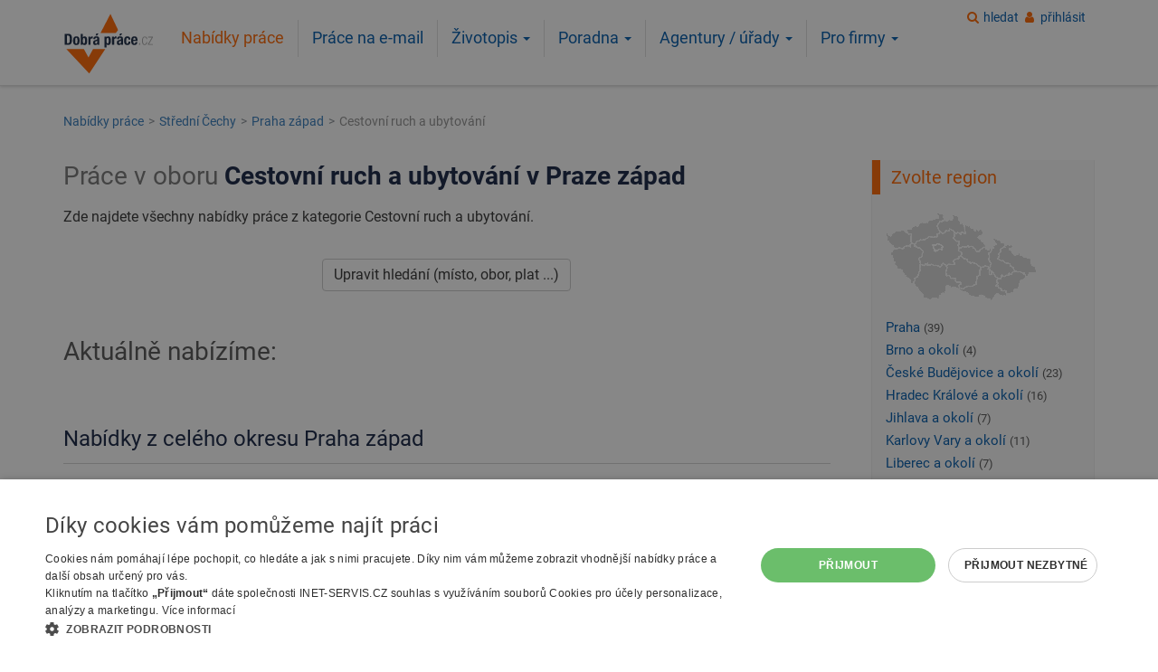

--- FILE ---
content_type: text/html; charset=UTF-8
request_url: https://www.dobraprace.cz/cestovni-ruch-ubytovani/praha-zapad/
body_size: 29431
content:
<!DOCTYPE html>
<html lang="cs">
<head>
        <script type="text/javascript" charset="UTF-8" src="//cdn.cookie-script.com/s/bd1a1dc707026345e1d03d29e9dc4dad.js"></script>
    
<!-- Global site tag (gtag.js) - Google Analytics -->
<script async src="https://www.googletagmanager.com/gtag/js?id=G-TJF18XZSDL"></script>
<script>
window.dataLayer = window.dataLayer || [];
function gtag(){dataLayer.push(arguments);}
gtag('js', new Date());
gtag('config', 'G-TJF18XZSDL', { cookie_flags: 'SameSite=None;Secure'});
gtag('config', 'AW-1067346124');</script><meta name="viewport" content="width=device-width,initial-scale=1" >
<meta http-equiv="Content-Type" content="text/html; charset=utf-8">
<meta name="theme-color" content="#ff6600"/>
<meta name="author" content="Dobrá práce.cz" >
<meta name="description" content="Nabídka práce v oboru Cestovní ruch a ubytování v Praze západ 🔍 Projděte si aktuální nabídky zaměstnání na DobráPráce.cz a najděte si práci, která vám vyhovuje. ✅ Rychlé vyhledávání, nové nabídky každý den!" >
<meta name="keywords" content="práce, zaměstnání, volná místa, nabídka práce, pracovní, jobs " >
<meta name="verify-v1" content="5hgc9aJrR+fMXkXTH9xwGQ5PA7tZmw+rhi0C3xdHmRc=" >
<meta name="seznam-wmt" content="r669cS8F0R3djml02G8jqANcjXOPRSoQ" />
<meta name="robots" content="index,follow" >
<title>Nabídka práce - Cestovní ruch a ubytování v Praze západ | DobráPráce.cz</title>
<link rel="shortcut icon" href="https://www.dobraprace.cz/favicon.ico">
<link href="https://www.dobraprace.cz/cestovni-ruch-ubytovani/praha-zapad/" rel="canonical">
<meta property="og:url" content="https://www.dobraprace.cz/cestovni-ruch-ubytovani/praha-zapad/">
<meta property="og:title" content="Nabídka práce - Cestovní ruch a ubytování v Praze západ">
<meta property="og:type" content="article"/>
<meta property="og:description" content="Nabídka práce v oboru Cestovní ruch a ubytování v Praze západ 🔍 Projděte si aktuální nabídky zaměstnání na DobráPráce.cz a najděte si práci, která vám vyhovuje. ✅ Rychlé vyhledávání, nové nabídky každý den!" >
<meta property="fb:app_id" content="171744169917140"/>
<meta property="og:site_name" content="Dobrá práce.cz">
<meta property="og:image" content="https://www.dobraprace.cz/images/dobraprace-logo-border2.png">
<link rel="apple-touch-icon" sizes="144x144" href="https://www.dobraprace.cz/images/apple-touch-icon-144x144-precomposed.png">
<link rel="apple-touch-icon" sizes="114x114" href="https://www.dobraprace.cz/images/apple-touch-icon-114x114-precomposed.png">
<link rel="apple-touch-icon" sizes="72x72" href="https://www.dobraprace.cz/images/apple-touch-icon-72x72-precomposed.png">
<link rel="apple-touch-icon" href="https://www.dobraprace.cz/images/apple-touch-icon-precomposed.png">
<meta name="apple-itunes-app" content="app-id=1550921839">

<link rel="preload" href="https://www.dobraprace.cz/fonts/dp-icons.woff2?2019103101" as="font" type="font/woff2" crossorigin="anonymous">
<script src="https://accounts.google.com/gsi/client" async></script>
    <script type="text/plain"
            data-cookiescript="accepted"
            data-cookiecategory="targeting">
        (function(c,l,a,r,i,t,y){
          c[a]=c[a]||function(){(c[a].q=c[a].q||[]).push(arguments)};
          t=l.createElement(r);t.async=1;t.src="https://www.clarity.ms/tag/t8k0y3sdup";
          y=l.getElementsByTagName(r)[0];y.parentNode.insertBefore(t,y);
        })(window, document, "clarity", "script", "t8k0y3sdup");
    </script>
    

<style>
@charset "utf-8";@-ms-viewport{width:device-width}@font-face{font-family:dp-icons;src:url(https://www.dobraprace.cz/fonts/dp-icons.eot?2019103101);src:url(https://www.dobraprace.cz/fonts/dp-icons.eot?2019103101#iefix) format('embedded-opentype'),url(https://www.dobraprace.cz/fonts/dp-icons.woff2?2019103101) format('woff2'),url(https://www.dobraprace.cz/fonts/dp-icons.woff?2019103101) format('woff'),url(https://www.dobraprace.cz/fonts/dp-icons.ttf?2019103101) format('truetype'),url(https://www.dobraprace.cz/fonts/dp-icons.svg?2019103101#dp-icons) format('svg');font-weight:400;font-style:normal;font-display:swap}.col-lg-5,.col-md-3,.col-sm-3,.col-sm-4,.col-sm-6,.col-xs-12{position:relative;min-height:1px;padding-left:15px;padding-right:15px}@font-face{font-family:dp-icons;src:url('https://www.dobraprace.cz/fonts/dp-icons.eot?2019103101');src:url('https://www.dobraprace.cz/fonts/dp-icons.eot?2019103101#iefix') format('embedded-opentype'),url('https://www.dobraprace.cz/fonts/dp-icons.woff2?2019103101') format('woff2'),url('https://www.dobraprace.cz/fonts/dp-icons.woff?2019103101') format('woff'),url('https://www.dobraprace.cz/fonts/dp-icons.ttf?2019103101') format('truetype'),url('https://www.dobraprace.cz/fonts/dp-icons.svg?2019103101#dp-icons') format('svg');font-weight:400;font-style:normal;font-display:swap}.h2,h1,h2{font-family:Roboto,Helvetica,Arial,sans-serif !important;font-weight:500;line-height:1.3;color:inherit}.h2,h1,h2{margin-top:22px;margin-bottom:11px}ul{margin-top:0;margin-bottom:11px}@media (min-width:992px){.col-md-3{float:left}.col-md-3{width:25%}.navbar .navbar-nav>li.dropdown>ul{display:block;opacity:0;visibility:hidden}}.nav>li>a{position:relative;display:block;padding:10px 15px}@media (min-width:768px){.navbar{border-radius:0}.navbar-collapse{width:auto;border-top:0;box-shadow:none}.navbar-collapse.collapse{display:block!important;height:auto!important;padding-bottom:0;overflow:visible!important}.navbar-toggle{display:none}.navbar-nav{float:left;margin:0}.navbar-nav>li{float:left}.navbar-nav>li>a{padding-top:14px;padding-bottom:14px}.content-col{float:left;width:75%}}.navbar-inverse .navbar-nav>li>a{color:#005aab}.clearfix:after,.clearfix:before,.container:after,.container:before,.nav:after,.nav:before,.navbar-collapse:after,.navbar-collapse:before,.navbar:after,.navbar:before,.page-header__inner:after,.page-header__inner:before,.row:after,.row:before{content:" ";display:table}.clearfix:after,.container:after,.nav:after,.navbar-collapse:after,.navbar:after,.page-header__inner:after,.row:after{clear:both}h1,h2{color:#142242}@media screen and (min-width:1200px){h1{font-size:32px}.search__title{font-size:28px}}@media screen and (min-width:992px) and (max-width:1199.98px){h1{font-size:30px}.search__title{font-size:30px}}@media screen and (min-width:768px) and (max-width:991.98px){h1{font-size:29px}.search__title{font-size:26px}}@media screen and (min-width:576px) and (max-width:767.98px){h1{font-size:27px}.search__title{font-size:25px}}@media screen and (max-width:575.98px){h1{font-size:23px}.search__title{font-size:23px}.h2,h2{font-size:22px}.content-col{padding-left:10px;padding-right:10px}}@media screen and (max-width:767.98px){.jobOffer{padding:22px 15px}.top .joboffer__datum-wrap{display:none}}@media screen and (min-width:768px){.jobOffer{padding:30px 15px}.joboffer__wage-wrap{float:left;margin-right:15px}.joboffer__regin-wrap{float:left;margin-right:15px}.joboffer__zadavatel-wrap{float:left;margin-right:15px}.joboffer__datum-wrap{text-align:right}.navbar-nav>li>a{border-left:1px solid #e0e0e0}}.navbar-nav>li>a{padding-bottom:10px;padding-top:10px;line-height:1.2em}@media screen and (min-width:768px) and (max-width:991.98px){.navbar-nav>li>a{font-size:1em;padding-left:10px;padding-right:10px}}@media screen and (max-width:767.98px){.joboffer__datum-wrap{margin-bottom:5px}#navbar{padding:0}.navbar-nav{margin:0;width:100%}.navbar-nav>li{border-bottom:1px solid #adacae}.navbar-nav>li>a{line-height:1.4em}.navbar-nav>li.active>a{color:#fff!important;background-color:#f60!important}.dropdown-menu{margin-left:0;margin-right:0;padding:0}.search__submit{display:block;width:100%}}.dropdown-menu li a{border:none;padding-top:.5em!important;padding-bottom:.5em!important;width:100%}@media screen and (min-width:768px){.page-header__logo{margin-bottom:12px;margin-top:12px}.navbar-toggle__wrap{display:none}}@media screen and (min-width:320.01px) and (max-width:767.98px){.page-header__logo{margin-bottom:10px;margin-left:30px;float:left;width:110px}.navbar-toggle__wrap{display:inline-block;float:right}}@media screen and (max-width:320px){.page-header__logo{text-align:center}.page-header__logo a{display:inline-block}.navbar-toggle__wrap{display:block;text-align:center}.navbar-toggle__wrap .navbar-toggle{display:inline-block;margin:0}.navbar-toggle__wrap .navbar-toggle+.navbar-toggle{margin-left:15px}}@media screen and (min-width:768px){.page-header__nav{margin-left:0;margin-bottom:10px;padding-left:0;padding-right:0}.page-header__nav #navbar{padding-left:0;padding-right:0}}@media screen and (max-width:767.98px){.page-header__nav{min-height:auto;z-index:9100}.page-header__nav #navbar{background:#fff;border:7px solid #d3d3d3;border-radius:3px;padding:7px}.page-header__nav{border:none;left:0;right:0;position:absolute;top:90px;width:auto;z-index:9100}}.gray{color:#777}@media screen and (min-width:768px){.user-login-box{position:absolute;right:10px;z-index:9}.content-band{padding-bottom:30px;padding-top:30px}.sidepanel__title-side-border{border-left:9px solid #f60;padding-top:.25em;padding-bottom:.25em;padding-left:12px;margin-left:-15px}}.breadcrumb{padding:10px 15px;margin-top:0;margin-bottom:0;list-style:none;background-color:#f5f5f5;border-radius:4px}html{font-family:sans-serif;-ms-text-size-adjust:100%;-webkit-text-size-adjust:100%}body{margin:0}header,nav{display:block}a{background-color:transparent}strong{font-weight:700}h1{margin:.67em 0}img{border:0}button,input,select{color:inherit;font:inherit;margin:0}button{overflow:visible}button,select{text-transform:none}button,input[type=submit]{-webkit-appearance:button}button::-moz-focus-inner,input::-moz-focus-inner{border:0;padding:0}input{line-height:normal}input[type=checkbox]{box-sizing:border-box;padding:0}*{-webkit-box-sizing:border-box;-moz-box-sizing:border-box;box-sizing:border-box}:after,:before{-webkit-box-sizing:border-box;-moz-box-sizing:border-box;box-sizing:border-box}html{font-size:16px}body{font-family:Roboto,Helvetica,Arial,sans-serif;font-size:16px;line-height:1.42857143;color:#333;background-color:#fff}button,input,select{font-family:inherit;font-size:inherit;line-height:inherit}a{color:#005aab;text-decoration:none}img{vertical-align:middle}.img-responsive{display:block;max-width:100%;height:auto}.h2,h1,h2,h3{font-family:Roboto,Helvetica,Arial,sans-serif;font-weight:500;line-height:1.3;color:inherit}.h2,h1,h2,h3{margin-bottom:11px}h3{font-size:24px}.small{font-size:87%}.text-center{text-align:center}ol,ul{margin-top:0;margin-bottom:11px}ul ul{margin-bottom:0}.container{margin-right:auto;margin-left:auto;padding-left:15px;padding-right:15px}@media (min-width:768px){.container{width:100%}}@media (min-width:992px){.container{width:970px}}@media (min-width:1200px){.container{width:1170px}}.row{margin-left:-15px;margin-right:-15px}.col-lg-5,.col-md-3,.col-sm-12,.col-sm-3,.col-sm-4,.col-sm-6,.col-xs-12{position:relative;min-height:1px;padding-left:15px;padding-right:15px}.col-xs-12{float:left}.col-xs-12{width:100%}@media (min-width:768px){.col-sm-12,.col-sm-3,.col-sm-4,.col-sm-6{float:left}.col-sm-12{width:100%}.col-sm-6{width:50%}.col-sm-4{width:33.33333333%}.col-sm-3{width:25%}}@media (min-width:992px){.col-md-3{float:left}.col-md-3{width:25%}.navbar .navbar-nav>li.dropdown>ul{display:block;opacity:0;visibility:hidden}}@media (min-width:1200px){.col-lg-5{float:left}.col-lg-5{width:41.66666667%}.col-lg-push-1{left:8.33333333%}}.fade{opacity:0}.collapse{display:none}.caret{display:inline-block;width:0;height:0;margin-left:2px;vertical-align:middle;border-top:4px dashed;border-right:4px solid transparent;border-left:4px solid transparent}.dropdown{position:relative}.dropdown-menu{position:absolute;top:100%;left:0;z-index:1000;display:none;float:left;min-width:160px;padding:5px 0;margin:2px 0 0;list-style:none;font-size:16px;text-align:left;background-color:#fff;border:1px solid #ccc;border:1px solid rgba(0,0,0,.15);border-radius:4px;-webkit-box-shadow:0 6px 12px rgba(0,0,0,.175);box-shadow:0 6px 12px rgba(0,0,0,.175);background-clip:padding-box}.dropdown-menu>li>a{display:block;padding:3px 20px;clear:both;font-weight:400;line-height:1.42857143;color:#333;white-space:nowrap}.nav{margin-bottom:0;padding-left:0;list-style:none}.nav>li{position:relative;display:block}.nav>li>a,.nav>li>span.nav-item{position:relative;display:block;padding:10px 15px}.navbar{position:relative;min-height:50px;margin-bottom:22px;border:1px solid transparent}.navbar-collapse{overflow-x:visible;padding-right:15px;padding-left:15px;border-top:1px solid transparent;box-shadow:inset 0 1px 0 rgba(255,255,255,.1);-webkit-overflow-scrolling:touch}@media (min-width:768px){.navbar{border-radius:0}.navbar-collapse{width:auto;border-top:0;box-shadow:none}.navbar-collapse.collapse{display:block!important;height:auto!important;padding-bottom:0;overflow:visible!important}.navbar-toggle{display:none}}.navbar-toggle{margin-right:15px;padding:9px 10px;margin-top:8px;margin-bottom:8px;background-color:transparent;background-image:none;border:1px solid transparent;border-radius:4px}.navbar-nav{margin:7px -15px}.navbar-nav>li>a{padding-top:10px;padding-bottom:10px;line-height:22px}@media (min-width:768px){.navbar-nav{float:left;margin:0}.navbar-nav>li{float:left}.navbar-nav>li>a{padding-top:14px;padding-bottom:14px}}.navbar-nav>li>.dropdown-menu{margin-top:0;border-top-right-radius:0;border-top-left-radius:0}.navbar-inverse{background-color:transparent;border-color:transparent}.navbar-inverse .navbar-nav>li>a,.navbar-inverse .navbar-nav>li>span.nav-item{color:#005aab}.navbar-inverse .navbar-nav>.active>a{color:#f60;background-color:transparent}.navbar-inverse .navbar-collapse{border-color:transparent}.breadcrumb{padding:10px 15px;margin-bottom:22px;list-style:none;background-color:#f5f5f5;border-radius:4px}.breadcrumb>li{display:inline-block}.breadcrumb>li+li:before{content:">";color:#6c757d;padding:0 5px 0 2px}.breadcrumb>.active{color:#777}.badge{display:inline-block;min-width:10px;padding:3px 7px;font-size:14px;font-weight:700;color:#fff;line-height:1;vertical-align:middle;white-space:nowrap;text-align:center;background-color:#777;border-radius:10px}.close{float:right;font-size:24px;font-weight:700;line-height:1;color:#000;text-shadow:0 1px 0 #fff;opacity:.2}button.close{padding:0;background:0 0;border:0;-webkit-appearance:none}.modal{display:none;overflow:hidden;position:fixed;top:0;right:0;bottom:0;left:0;z-index:1050;-webkit-overflow-scrolling:touch;outline:0}.modal.fade .modal-dialog{-webkit-transform:translate(0,-25%);-ms-transform:translate(0,-25%);-o-transform:translate(0,-25%);transform:translate(0,-25%)}.modal-dialog{position:relative;width:auto;margin:10px}.modal-content{position:relative;background-color:#fff;border:1px solid #999;border:1px solid rgba(0,0,0,.2);border-radius:6px;-webkit-box-shadow:0 3px 9px rgba(0,0,0,.5);box-shadow:0 3px 9px rgba(0,0,0,.5);background-clip:padding-box;outline:0}.modal-header{padding:15px;border-bottom:1px solid #e5e5e5}.modal-header .close{margin-top:-2px}.modal-title{margin:0;line-height:1.42857143}.modal-body{position:relative;padding:15px}.modal-footer{padding:15px;text-align:right;border-top:1px solid #e5e5e5}@media (min-width:768px){.modal-dialog{width:600px;margin:90px auto}.modal-content{-webkit-box-shadow:0 5px 15px rgba(0,0,0,.5);box-shadow:0 5px 15px rgba(0,0,0,.5)}.content-col{float:left;width:75%}}.clearfix:after,.clearfix:before,.container:after,.container:before,.modal-footer:after,.modal-footer:before,.modal-header:after,.modal-header:before,.nav:after,.nav:before,.navbar-collapse:after,.navbar-collapse:before,.navbar:after,.navbar:before,.page-header__inner:after,.page-header__inner:before,.row:after,.row:before{content:" ";display:table}.clearfix:after,.container:after,.modal-footer:after,.modal-header:after,.nav:after,.navbar-collapse:after,.navbar:after,.page-header__inner:after,.row:after{clear:both}.visible-xs{display:none!important}@media (max-width:767px){.sidebar-col .content-box .list-custom li a{padding-top:5px;padding-bottom:5px}.visible-xs{display:block!important}}h1,h2,h3{color:#142242}@media screen and (max-width:767.98px){h1{margin-top:.3em}}@media screen and (min-width:1200px){h1{font-size:32px}.search__title{font-size:28px}}@media screen and (min-width:992px) and (max-width:1199.98px){h1{font-size:30px}.search__title{font-size:26px}}@media screen and (min-width:768px) and (max-width:991.98px){h1{font-size:29px}.search__title{font-size:26px}}@media screen and (min-width:576px) and (max-width:767.98px){.navbar-nav>li>a{font-size:1.2em}h1{font-size:27px}.search__title{font-size:25px}}.search__title{font-weight:700}@media screen and (max-width:575.98px){h1{font-size:25px}.search__title{font-size:23px}}.search__title span{color:#777;font-weight:400}.h2,h2{margin-top:1em;margin-bottom:.5em}@media screen and (min-width:1200px){.h2,h2{font-size:28px}}@media screen and (min-width:992px) and (max-width:1199.98px){.h2,h2{font-size:26px}}@media screen and (min-width:768px) and (max-width:991.98px){.h2,h2{font-size:26px}}@media screen and (min-width:576px) and (max-width:767.98px){.h2,h2{font-size:23px}}p{line-height:1.6;margin:0 0 .75em}.content-col{position:relative;min-height:1px;padding-left:15px;padding-right:15px}@media screen and (max-width:575.98px){.h2,h2{font-size:22px}.content-col{padding-left:15px;padding-right:15px}}.sidebar-col{position:relative;min-height:1px;padding-left:15px;padding-right:15px}@media (min-width:768px){.sidebar-col{float:left;width:25%}}@media screen and (min-width:768px){.sidebar-col{padding-left:30px}}@media screen and (max-width:575.98px){.sidebar-col{padding-left:10px;padding-right:10px}}[class*=" icon-"]:before,[class^=icon-]:before{font-family:dp-icons;font-style:normal;font-weight:400;speak:none;display:inline-block;text-decoration:inherit;width:1em;margin-right:.333em;text-align:center;font-variant:normal;text-transform:none;line-height:1em;margin-left:.2em;-webkit-font-smoothing:antialiased;-moz-osx-font-smoothing:grayscale}.icon-location:before{content:'\e802'}.icon-user:before{content:'\e803'}.icon-mobile-search:before,.icon-search:before{content:'\e809'}.icon-wage:before{content:'\e80b'}.icon-menu-button:before{content:'\f0c9'}.icon-firma-zadavatel:before{content:'\f275'}.icon-mobile-search:before{display:block;color:#f60;margin-bottom:.2em;padding:.09em 0;font-size:2em}.icon-menu-button:before{background-color:#f60;color:#fff;display:block;font-size:1.7em;margin-right:.2em;margin-bottom:.2em;padding:.2em .3em;width:auto}.icon--orange:before{color:#f60}@media screen and (min-width:768px){.icon--orange-gray-light:before{color:#cba891}}.btn{display:inline-block;margin-bottom:0;font-weight:400;text-align:center;vertical-align:middle;touch-action:manipulation;background-image:none;border:1px solid transparent;white-space:nowrap;padding:6px 12px;font-size:16px;line-height:1.42857143;border-radius:4px}.btn-default{color:#333;background-color:#fff;border-color:#ccc}.btn-primary{color:#fff;background-color:#f60;border-color:#e65c00}.breadcrumb{font-size:.9em}@media screen and (min-width:768px){.breadcrumb{opacity:.8;background:0 0}}@media screen and (max-width:767.98px){.icon--orange-gray-light:before{color:#f60}.breadcrumb{opacity:.9;overflow-x:scroll;white-space:nowrap;-webkit-overflow-scrolling:touch;padding:.66em;margin-bottom:1rem}}.checkboxFilter:not(:checked)~ul .checkboxFilter__hide{display:none;visibility:hidden;opacity:0}.content-box{border:1px solid #dce1e9;padding:10px 15px;-webkit-box-shadow:none;box-shadow:none}.content-box h2{color:#f60;margin-top:.3em}.sidebar-col .content-box{border:1px solid #f0f0f0;border-top:none;background-color:#fafafa;padding:0 5px 10px 15px}.sidebar-col .content-box:first-child{margin-top:22px}.sidebar-col .content-box h2{margin-top:0}.sidebar-col .content-box .list-custom li a{display:inline-block;padding-top:2px;padding-bottom:2px}.map{background:url(https://www.dobraprace.cz/images/web/mapa/bg-mapa.png) no-repeat;height:99px;width:167px}@media screen and (min-width:768px) and (max-width:991.98px){.map--nabidka-prace{display:none}.navbar-nav>li>a,.navbar-nav>li>span.nav-item{font-size:1em;padding-left:10px;padding-right:10px}}#mapacr{background:url(https://www.dobraprace.cz/images/web/mapa/bg-mapa.png) top left no-repeat;display:block;font-size:1px;height:99px;padding:0;width:167px;z-index:10000}#mapacr img{border:none;margin:0;padding:0;z-index:1}#mapacr map,#mapacr map area{outline:0}label{display:inline-block;max-width:100%;margin-bottom:5px}input[type=checkbox]{margin:4px 0 0;line-height:normal}.form-control{display:block;width:100%;height:36px;padding:6px 12px;font-size:16px;line-height:1.42857143;color:#555;background-color:#fff;background-image:none;border:1px solid #ccc;border-radius:4px;-webkit-box-shadow:inset 0 1px 1px rgba(0,0,0,.075);box-shadow:inset 0 1px 1px rgba(0,0,0,.075)}.form-control::-moz-placeholder{color:#999;opacity:1}.form-control:-ms-input-placeholder{color:#999}.form-control::-webkit-input-placeholder{color:#999}.form-control::-ms-expand{border:0;background-color:transparent}.checkbox-inline input[type=checkbox]{position:absolute;margin-left:-20px}.checkbox-inline{position:relative;display:inline-block;padding-left:20px;margin-bottom:0;vertical-align:middle;font-weight:400}input[type=text],select{display:block;width:100%;height:36px;padding:6px 12px;font-size:16px;line-height:1.42857143;color:#555;background-color:#fff;background-image:none;border:1px solid #ccc;border-radius:4px;-webkit-box-shadow:inset 0 1px 1px rgba(0,0,0,.075);box-shadow:inset 0 1px 1px rgba(0,0,0,.075)}input[type=text]::-moz-placeholder,select::-moz-placeholder{color:#999;opacity:1}input[type=text]:-ms-input-placeholder,select:-ms-input-placeholder{color:#999}input[type=text]::-webkit-input-placeholder,select::-webkit-input-placeholder{color:#999}input[type=text]::-ms-expand,select::-ms-expand{border:0;background-color:transparent}.jobOffer{border-top:1px solid #d3d3d3}@media screen and (max-width:767.98px){.sidebar-col .content-box .list-custom li a{padding-top:5px;padding-bottom:5px}.jobOffer{padding:22px 15px}.top .joboffer__datum-wrap{display:none}}@media screen and (min-width:768px){.jobOffer{padding:30px 15px}.joboffer__wage-wrap{float:left;margin-right:15px}}.jobOffer.top{border-left:1px solid #f46323;border-right:1px solid #f46323}.jobOffer.top{border-top:none;background:#e8eef6}.jobOffer__title-wrap{position:relative;min-height:1px;padding-left:15px;padding-right:15px;margin-bottom:10px}.jobOffer.top .jobOffer__title-wrap{position:relative;min-height:1px;padding-left:15px;padding-right:15px;margin-bottom:10px}@media (min-width:768px){.jobOffer__title-wrap{float:left;width:75%}.jobOffer.top .jobOffer__title-wrap{float:left;width:100%}}@media (min-width:1200px){.jobOffer__title-wrap{float:left;width:83.33333333%}.jobOffer.top .jobOffer__title-wrap{float:left;width:100%}}.joboffer__wage-wrap{color:#309a35}.joboffer__datum-wrap{position:relative;min-height:1px;padding-left:15px;padding-right:15px}@media (min-width:768px){.joboffer__datum-wrap{float:left;width:25%}}@media (min-width:1200px){.joboffer__datum-wrap{float:left;width:16.66666667%}}@media screen and (min-width:768px){.joboffer__regin-wrap{float:left;margin-right:15px}.joboffer__zadavatel-wrap{float:left;margin-right:15px}.joboffer__datum-wrap{text-align:right}.navbar-nav>li>a,.navbar-nav>li>span.nav-item{border-left:1px solid #e0e0e0}}.joboffer__title{color:#01609d;font-size:1.2em;font-weight:700}.joboffer__title:visited{color:#757575}.top .joboffer__title{color:#ea5a30}.top.jobOffer .joboffer__title:visited{color:#757575}.joboffer__region{font-weight:700;overflow:hidden;text-overflow:ellipsis;white-space:nowrap}.joboffer__zadavatel{overflow:hidden;text-overflow:ellipsis;white-space:nowrap}.badge-top{background-color:#f2561e;border-radius:.25em;margin-top:-6px;margin-right:8px}.list-custom{list-style:none;padding:0}#navbar>ul{display:inline-block;float:none}.navbar-nav>li>a,.navbar-nav>li>span.nav-item{padding-bottom:10px;padding-top:10px;line-height:1.2em}@media screen and (min-width:576px) and (max-width:767.98px){.navbar-nav>li>a,.navbar-nav>li>span.nav-item{font-size:1.2em}}.navbar-nav>li:first-of-type a{border:none}@media screen and (max-width:767.98px){.joboffer__datum-wrap{margin-bottom:5px}#navbar{padding:0}.navbar-nav{margin:0;width:100%}.navbar-nav>li{border-bottom:1px solid #adacae}.navbar-nav>li>a,.navbar-nav>li>span.nav-item{line-height:1.4em}.navbar-nav>li.active>a{color:#fff!important;background-color:#f60!important}.dropdown-menu{margin-left:0;margin-right:0;padding:0}}.dropdown-menu li{width:100%}.dropdown-menu li a,.dropdown-menu li span.nav-item{border:none;padding-top:.5em!important;padding-bottom:.5em!important;width:100%}@media screen and (min-width:992px) and (max-width:1199.98px),screen and (min-width:768px) and (max-width:991.98px){.dropdown--for-companies .dropdown-menu{left:auto;right:0}}.modal-title{display:inline}.modal-header{padding:15px;border-bottom:1px solid #e5e5e5;background-color:#ea5a30;-webkit-border-top-left-radius:5px;-webkit-border-top-right-radius:5px;-moz-border-radius-topleft:5px;-moz-border-radius-topright:5px;border-top-left-radius:5px;border-top-right-radius:5px;color:#fff}.modal-header h3{text-shadow:1px 1px 1px #75360c;color:#fff!important;font-size:24px}@media screen and (min-width:768px) and (max-width:991.98px),screen and (min-width:768px){.row{margin-left:-15px;margin-right:-15px}}.search__input-wrap{margin-bottom:15px}.search__submit{font-size:1.4em}@media screen and (min-width:768px){.search__submit{padding-left:5em;padding-right:5em}}@media screen and (max-width:767.98px){.search__submit{display:block;width:100%}}.advanced_search .search__more{display:block;text-align:center}.advanced_search--dark .search__label{color:#aab9d4}.advanced_search--dark .search__more a{color:#aab9d4;text-decoration:underline}.page-header__logo{margin-bottom:5px}@media screen and (min-width:768px) and (max-width:991.98px),screen and (min-width:992px) and (max-width:1199.98px),screen and (min-width:1200px){.page-header__logo{float:left;min-height:1px;position:relative;padding-left:15px;padding-right:15px;width:11%}}@media screen and (min-width:768px){.page-header__logo{margin-bottom:12px;margin-top:12px}.navbar-toggle__wrap{display:none}}@media screen and (max-width:767.98px){.page-header__logo{margin-top:10px}}@media screen and (max-width:400px){.page-header__logo a{display:inline-block;max-width:105px}}@media screen and (min-width:320.01px) and (max-width:767.98px){.page-header__logo{margin-bottom:10px;margin-left:30px;float:left;width:110px}.navbar-toggle__wrap{display:inline-block;float:right}}@media screen and (max-width:320px){.page-header__logo{text-align:center}.page-header__logo a{display:inline-block}.navbar-toggle__wrap{display:block;text-align:center}.navbar-toggle__wrap .navbar-toggle{display:inline-block;margin:0}.navbar-toggle__wrap .navbar-toggle+.navbar-toggle{margin-left:15px}}.page-header__nav{float:left;width:100%;position:relative;min-height:1px;padding-left:15px;padding-right:15px;font-size:1.1em}@media (min-width:768px){.page-header__nav{float:left;width:100%}}@media (min-width:992px){.page-header__nav{float:left;width:83.33333333%}}@media (min-width:1200px){.page-header__nav{float:left;width:83.33333333%}}@media screen and (min-width:768px){.page-header__nav{margin-left:0;margin-bottom:10px;padding-left:0;padding-right:0}.page-header__nav #navbar{padding-left:0;padding-right:0}}@media screen and (min-width:768px) and (max-width:991.98px){.page-header__nav{margin-bottom:0;margin-top:0;text-align:center}}@media screen and (min-width:992px) and (max-width:1199.98px){.page-header__nav{margin-top:1.7em;margin-bottom:5px;font-size:1.05em}}@media screen and (min-width:1200px){.page-header__nav{margin-top:1.2em}}@media screen and (max-width:767.98px){.page-header__nav{min-height:auto;z-index:9100}.page-header__nav #navbar{background:#fff;border:7px solid #d3d3d3;border-radius:3px;padding:7px}.page-header__nav{border:none;left:0;right:0;position:absolute;top:90px;width:auto;z-index:9100}}@media (max-width:250px){.page-header__nav #navbar{padding:0;margin-left:-15px;margin-right:-15px}}.page-header__inner{margin-left:-15px;margin-right:-15px;position:relative}.page-footer h3{font-size:1.2em;padding-top:1rem}.user-login-box{margin-top:10px;text-align:right;padding-left:15px;padding-right:15px}@media screen and (max-width:767.98px){body:not(.keep-user-menu-xs) .user-login-box{display:none}}.content-band--blue{background:#142242;color:#fff}.sidepanel__title{font-size:1.25em;line-height:1.4em;margin-bottom:1em}@media screen and (min-width:768px){.user-login-box{position:absolute;right:10px;z-index:9}.content-band{padding-bottom:30px;padding-top:30px}.sidepanel__title-side-border{border-left:9px solid #f60;padding-top:.25em;padding-bottom:.25em;padding-left:12px;margin-left:-15px}}.js-link{position:relative;display:inline-block;white-space:nowrap;color:#005aab}.font-size-94{font-size:.94em}.mt-0{margin-top:0}.mb-05{margin-bottom:.5em}.mb-10{margin-bottom:1em}.mb-15{margin-bottom:1.5em}.mt-15{margin-top:1.5em}.mb-20{margin-bottom:2em}.mb-30{margin-bottom:3em}.py-0{padding-bottom:0}.py-0{padding-top:0}.px-0{padding-left:0}.px-0{padding-right:0}.text-orange{color:#f60}.dnone{display:none}.clear:after{content:"";display:table;clear:both}.cleaner{clear:both;font-size:1px;line-height:1px;height:1px;margin:0;padding:0}.gray{color:#555}.spinner{border:12px solid #e3e3e3;border-top:12px solid #f60;border-radius:50%;width:80px;height:80px;margin-left:-40px;animation:1s linear infinite spin;display:none;position:fixed;top:20%;left:50%;z-index:99999!important}.header__divider{background-color:#fff}@media screen and (min-width:768px){.header__divider{border-bottom:1px solid #dfdfdf;-webkit-box-shadow:0 4px 4px 0 #bababa;box-shadow:0 0 4px 0 #bababa;margin-bottom:20px}}@keyframes spin{0%{transform:rotate(0)}100%{transform:rotate(360deg)}}.search__input-wrap .form-control{height:48px}@media screen and (min-width:768px)
.header-app-stripe{background-color:#f5f5f5;border-bottom:2px solid #ccc;padding-top:1.1em;padding-bottom:.5em;margin-bottom:1.5em}.header-app-stripe .row{margin-left:0!important;margin-right:0!important}.header-app-stripe .close-stripe{display:block;border-radius:50%;padding:3px;width:18px;height:18px;line-height:9px;border:2px solid #666;color:#fff;background-color:#666;position:absolute;top:10px;left:10px;z-index:10001}.header-app-stripe .close-stripe:hover{font-weight:700;text-decoration:none}.header-app-stripe .middle{font-size:12px}.header-app-stripe .middle strong{font-size:16px}.mobile-square{text-align:center;margin:0 auto}.pr-05,.px-05{padding-right:.5em}.pl-05,.px-05{padding-left:.5em}.col-xs-3{width:25%}.pr-05,.px-05{padding-right:.5em}.pl-05,.px-05{padding-left:.5em}.col-xs-5{width:41.66666667%}.pr-05,.px-05{padding-right:.5em}.pl-05,.px-05{padding-left:.5em}.mt-10,.my-10{margin-top:1em}.col-xs-4{width:33.33333333%}.col-xs-1,.col-xs-10,.col-xs-11,.col-xs-12,.col-xs-2,.col-xs-3,.col-xs-4,.col-xs-5,.col-xs-6,.col-xs-7,.col-xs-8,.col-xs-9{float:left}  h1 small,.h1 small,h2 small,.h2 small,h3 small,.h3 small,h1 .small,.h1 .small,h2 .small,.h2 .small,h3 .small,.h3 .small{font-size: 65%;}
.breadcrumb{padding:10px 15px;margin-top:0;margin-bottom:0;list-style:none;background-color:#f5f5f5;border-radius:4px}.breadcrumb>li{display:inline-block}.breadcrumb>li+li:before{content:">";color:#6c757d;padding:0 5px 0 2px}.breadcrumb>.active{color:#777}.breadcrumb{font-size:.9em;-webkit-transition:opacity .5s linear;-o-transition:opacity .5s linear;transition:opacity .5s linear}@media screen and (min-width:768px){.breadcrumb{opacity:.8;filter:alpha(opacity=80);background:0 0}}@media screen and (max-width:767.98px){.breadcrumb{opacity:.9;filter:alpha(opacity=90);overflow-x:scroll;white-space:nowrap;-webkit-overflow-scrolling:touch;padding:.66em;margin-bottom:1rem}}.breadcrumb:hover{opacity:1;filter:alpha(opacity=100)}
@media screen and (max-width: 767.98px) {h1{margin-top:.3em}.breadcrumb {padding: .66em;margin-bottom: 0;}.advanced-search-wrapper {margin-top: .8rem;margin-bottom: 1rem;}.header-actual-offer{margin-top:0}}
.regions a.inactive,div.inactive{color: #82abd0}
.regions div.inactive{cursor: not-allowed}
</style>


<script type='application/ld+json'>
{
    "name": "Dobrápráce.cz",
    "url": "https://www.dobraprace.cz/",
    "potentialAction": {
        "@type": "SearchAction",
        "target": "https://www.dobraprace.cz/nabidka-prace/?search=1&text_what={search_term_string}",
        "query-input": "required name=search_term_string"
    },
    "@context": "https://schema.org",
    "@type": "WebSite"
}
</script>
<script type='application/ld+json'>
{
    "itemListElement": [
        {
            "@type": "ListItem",
            "position": 1,
            "name": "Dobrá práce.cz",
            "item": "https://www.dobraprace.cz/"
        },
        {
            "@type": "ListItem",
            "position": 2,
            "name": "Nabídky práce",
            "item": "https://www.dobraprace.cz/nabidka-prace/"
        },
        {
            "@type": "ListItem",
            "position": 3,
            "name": "Střední Čechy",
            "item": "https://www.dobraprace.cz/nabidka-prace/stredni-cechy/"
        },
        {
            "@type": "ListItem",
            "position": 4,
            "name": "Praha západ",
            "item": "https://www.dobraprace.cz/nabidka-prace/praha-zapad/"
        },
        {
            "@type": "ListItem",
            "position": 5,
            "name": "Cestovní ruch a ubytování",
            "item": "https://www.dobraprace.cz/nabidka-prace//"
        }
    ],
    "@context": "https://schema.org",
    "@type": "BreadcrumbList"
}
</script>
</head>


<body class="quicksearch no-js testX media-testX desaturationX">

<header id="page-header" class="">
    <div class="header__divider">
        <div class="spinner" id="spinner"></div>
        <div class="container">
            <div id="js-header-responsitivity" class="page-header__inner">
                <div class="page-header__logo">
                    <a class="img-responsive" href="https://www.dobraprace.cz/">
                        <img class="img-responsive" src="[data-uri]" width="105" height="74" data-png="https://www.dobraprace.cz/images/dobra-prace-logo.png" alt="Logo Dobrá práce" />
                    </a>
                </div>


                <div class="navbar-toggle__wrap">
                    <button class="navbar-toggle collapsed search-bar" type="button" data-toggle="collapse" data-parent="#js-header-responsitivity" id="advanced_search__trigger_header_mobile">
                        <span class="icon-mobile-search icon--orange"></span>
                        <span class="text-orange">Hledat</span>
                    </button>

                    <button class="navbar-toggle collapsed" type="button" data-toggle="collapse" data-parent="#js-header-responsitivity" data-target="#navbar">
                        <div class="navbar-toggler-icon" id="nav-icon3">
                            <span></span><span></span><span></span><span></span>
                        </div>
                        <span class="text-orange">Menu</span>
                    </button>

                </div>


                <div class="user-login-box small">
                    <a id="advanced_search__trigger_header" href="#advanced_search"><span class="icon-search icon--orange"></span>hledat</a>
                        <span data-href="https://www.dobraprace.cz/user/login/" role="link" tabindex="0" class="nav-item js-link"><span class="icon-user icon--orange"></span>přihlásit</span>
                    </div>


                <nav class="page-header__nav panel navbar navbar-inverse">

                    <div id="navbar" class="collapse navbar-collapse">
                        <ul class="nav navbar-nav">
                            <li class="active">
                                <a href="https://www.dobraprace.cz/nabidka-prace/" title="">Nabídky práce</a>
                            </li>
                            <li class="">
                                <span data-href="https://www.dobraprace.cz/jobs-odber.php" role="link" tabindex="0" class="nav-item js-link">Práce na e-mail</span>
                            </li>
                            <li class="dropdown ">
                                <a class="dropdown-toggle" href="https://www.dobraprace.cz/zivotopis-hledam-praci.php" title="" data-toggle="dropdown" role="button" aria-expanded="false">Životopis <span class="caret"></span></a>
                                <ul class="nav navbar-nav dropdown-menu " role="menu">
                                    <li>
                                        <span data-href="https://www.dobraprace.cz/zivotopis-hledam-praci.php" role="link" tabindex="0" class="nav-item js-link">Vložit životopis</span>
                                    </li>
                                    <li>
                                        <a href="https://www.dobraprace.cz/zivotopis-vzor.php" >Životopis vzor</a>
                                    </li>
                                    <li>
                                                                                    <span data-href="https://www.dobraprace.cz/user/login/" role="link" tabindex="0" class="nav-item js-link">Editace mého životopisu</span>
                                            
                                    </li>
                                    <li>
                                        <span data-href="https://www.dobraprace.cz/user/forgot-password/" role="link" tabindex="0" class="nav-item js-link">Zapomenuté heslo</span>
                                    </li>
                                </ul>
                            </li>

                            <li class="dropdown ">
                                <span data-href="https://www.dobraprace.cz/poradna.php" data-toggle="dropdown" role="button" aria-expanded="false" tabindex="0" class="dropdown-toggle nav-item js-link">Poradna <span class="caret"></span></span>
                                <ul class="nav navbar-nav dropdown-menu " role="menu">
                                    <li>
                                        <span data-href="https://www.dobraprace.cz/zivotopis-vzor.php" role="link" tabindex="0" class="nav-item js-link">Jak napsat životopis</span>
                                    </li>
                                    <li>
                                        <span data-href="https://www.dobraprace.cz/zivotopis-vzor.php" role="link" tabindex="0" class="nav-item js-link">Vzor životopisu</span>
                                    </li>
                                    <li>
                                        <span data-href="https://www.dobraprace.cz/vyber-personalni-agentury.php" role="link" tabindex="0" class="nav-item js-link">Vybíráme personální agenturu</span>
                                    </li>
                                    <li>
                                        <span data-href="https://www.dobraprace.cz/jak-se-chovat-u-pohovoru.php" role="link" tabindex="0" class="nav-item js-link">Jak se chovat u pohovoru</span>
                                    </li>
                                </ul>
                            </li>
                            <li class="dropdown ">
                                <span data-href="https://www.dobraprace.cz/personalni-agentury/" data-toggle="dropdown" role="button" aria-expanded="false" tabindex="0" class="dropdown-toggle nav-item js-link">Agentury / úřady <span class="caret"></span></span>
                                <ul class="nav navbar-nav dropdown-menu " role="menu">
                                    <li>
                                        <span data-href="https://www.dobraprace.cz/personalni-agentury/" role="link" tabindex="0" class="nav-item js-link">Agentury práce</span>
                                    </li>
                                    <li>
                                        <span data-href="https://www.dobraprace.cz/pracovni-urady/" role="link" tabindex="0" class="nav-item js-link">Pracovní úřady</span>
                                    </li>
                                </ul>
                            </li>

                            <li class="dropdown dropdown--for-companies ">
                                <a class="dropdown-toggle" href="https://www.dobraprace.cz/pro-firmy.php" title="" data-toggle="dropdown" data-display="static" role="button" aria-expanded="false">Pro firmy <span class="caret"></span></a>
                                <ul class="nav navbar-nav dropdown-menu" role="menu">
                                    <li>
                                        <span data-href="https://www.dobraprace.cz/cenik.php" role="link" tabindex="0" class="nav-item js-link">Ceník</span>
                                    </li>
                                    <li>
                                        <span data-href="https://www.dobraprace.cz/hledam-zamestnance.php" role="link" tabindex="0" class="nav-item js-link">Hledat zaměstnance</span>
                                    </li>
                                    <li>
                                        <span data-href="https://www.dobraprace.cz/jak-napsat-pracovni-inzerat.php" role="link" tabindex="0" class="nav-item js-link">Jak napsat pracovní inzerát</span>
                                    </li>
                                    <li>
                                        <span data-href="https://www.dobraprace.cz/admin/login/" role="link" tabindex="0" class="nav-item js-link">Přihlásit do administrace</span>
                                    </li>
                                                                    </ul>
                            </li>

                            <li class="dropdown visible-xs">
                                                                    <span data-href="https://www.dobraprace.cz/user/login/" role="link" tabindex="0" class="nav-item js-link text-right"><span class="icon-user icon--orange icon--hover-white">Přihlásit</span></span>
                                                                </li>
                        </ul>
                                                    <div id="g_id_onload"
                                 data-type="user"
                                 data-client_id="1006772993079-79va1t9ep87tmd38nqr96no3giekj1oi.apps.googleusercontent.com"
                                 data-callback="handleCredentialResponse">
                            </div>
                                            </div>
                </nav>


            </div>
        </div>

        
        
        <div class="content-band content-band--blue px-0 py-0"><div class="container"><div id="advanced_search" class="advanced_search advanced_search--dark dnone">
    <div class="minh-abs blue-links-on-page">
        <h2 class="search__title text-center h2 mb-20">Najděte si dobrou práci...</h2>

        <form id="form--search" class="row form--search" action="https://www.dobraprace.cz/" method="post" >


            <div class="search__input-wrap category col-sm-6 col-lg-5 col-lg-push-1">

                <label class="search__label col-form-label" for="text_what_jobs">Vyberte obor nebo napište název pozice</label><br>
                <input id="text_what_search" class="form-control text ui-autocomplete-input" name="category" type="text" value="" autocomplete="off" placeholder="+ přidat">
                            </div>


            <div class="search__input-wrap district col-sm-6 col-lg-5 col-lg-push-1">
                <label class="search__label col-form-label" for="text_where_jobs">Vyberte region nebo okres</label><br>
                <input id="text_where_search" class="form-control text ui-autocomplete-input" name="region" type="text" value="" autocomplete="off" placeholder="+ přidat">
                            </div>
            <div class="clearfix"></div>
                <div class="search__more">
                    <a id="advanced_search_more_content__trigger" href="#">Rozšířené vyhledávání</a>
                </div>
            <div class="clearfix mb-10"></div>

            <div id="advanced_search_more_content" class="col-xs-12  dnone">
                <div class="row">
                    <div class="search__input-wrap minimal_salary col-sm-4 search__row-3cols">
                        <label class="search__label col-form-label" for="frmsearchForm-minimal_salary">Minimální mzda</label><br>
                        <select class="form-control" name="minimal_salary" id="frmsearchForm-minimal_salary" data-nette-empty-value="">
                            <option value="" selected="">-- nerozhoduje --</option>
                                    <option value="20000" >20 000 Kč (125 Kč/hod)</option>
                                    <option value="25000" >25 000 Kč (150 Kč/hod)</option>
                                    <option value="30000" >30 000 Kč (180 Kč/hod)</option>
                                    <option value="40000" >40 000 Kč (250 Kč/hod)</option>
                                    <option value="50000" >50 000 Kč (310 Kč/hod)</option>
                                    <option value="60000" >60 000 Kč (370 Kč/hod)</option>
                                    <option value="80000" >80 000 Kč (500 Kč/hod)</option>
                        </select>
                    </div>
                    <div class="search__input-wrap minimal_education col-sm-4 search__row-3cols">
                        <label class="search__label col-form-label" for="frmsearchForm-minimal_education">Požadované vzdělání</label><br>
                        <select class="form-control" name="minimal_education" id="frmsearchForm-minimal_education" data-nette-empty-value="">
                            <option value="" selected="">-- nerozhoduje --</option>
                                    <option value="1" >Základní</option>
                                    <option value="2" >Středoškolské - výuční list</option>
                                    <option value="3" >Středoškolské - maturita</option>
                                    <option value="4" >Vyšší</option>
                                    <option value="5" >Vysokoškolské - bakalářské</option>
                                    <option value="6" >Vysokoškolské - magisterské</option>
                        </select>
                    </div>

                    <div class="search__input-wrap suitable_for col-sm-4 search__row-3cols">
                        <label class="search__label col-form-label" for="frmsearchForm-suitable_for">Vhodné pro</label><br>
                        <select class="form-control" name="suitable_for" id="frmsearchForm-suitable_for" data-nette-empty-value="">
                            <option value="" selected="">-- nerozhoduje --</option>
                                    <option value="1" >Bez praxe</option>
                                    <option value="3" >Důchodce</option>
                                    <option value="2" >Rodičovská dovolená</option>
                                    <option value="4" >OZP/ZPS</option>
                                    <option value="6" >Jen ranní směna</option>
                                    <option value="5" >Ukrajina</option>
                        </select>
                    </div>

                    <div class="clearfix mb-10"></div>

                    <div class="search__input-wrap homeoffice col-sm-3 col-md-3 search__row-4cols">
                        <label class="search__label checkbox-inline" for="frmsearchForm-homeoffice"><input type="checkbox" class="search__checkbox" name="homeoffice" id="frmsearchForm-homeoffice" value="1" >
                            práce z domu</label>
                    </div>
                    <div class="search__input-wrap accommodation col-sm-3 col-md-3 search__row-4cols">
                        <label class="search__label checkbox-inline" for="frmsearchForm-accommodation"><input type="checkbox" class="search__checkbox " name="accommodation" id="frmsearchForm-accommodation" value="1" >
                            s ubytováním</label>
                    </div>
                    <div class="search__input-wrap part_time col-sm-3 col-md-3 search__row-4cols">
                        <label class="search__label checkbox-inline" for="frmsearchForm-part_time"><input type="checkbox" class="search__checkbox " name="part_time" id="frmsearchForm-part_time" value="1" >
                            částečný úvazek</label>
                    </div>
                    <div class="search__input-wrap with_salary col-sm-3 col-md-3 search__row-4cols">
                        <label class="search__label checkbox-inline" for="frmsearchForm-with_salary"><input type="checkbox" class="search__checkbox " name="with_salary" id="frmsearchForm-with_salary" value="1" >
                            se zveřejněnou mzdou</label>
                    </div>
                </div>
            </div>

            <div class="search__input-wrap col-xs-12 text-center">
                <input type="submit" class="btn btn-primary search__submit" name="search" id="frmsearchForm-save" value="Vyhledat">
            </div>

        </form>


        
                                                        
            </div>

</div></div></div>      

        </div>

</header>

<div class="page-content-wrap">
  <div class=" container mb-30" itemscope itemtype="http://schema.org/WebSite">

  <div id="under_menu_search_box"></div>

  <div class="row">
      <div class="col-12">
          <nav aria-label="breadcrumb">
        <ol class="breadcrumb">
                        <li class="breadcrumb-item"><a href="https://www.dobraprace.cz/nabidka-prace/" >Nabídky práce</a></li>
                        <li class="breadcrumb-item"><a href="https://www.dobraprace.cz/nabidka-prace/stredni-cechy/" >Střední Čechy</a></li>
                        <li class="breadcrumb-item"><a href="https://www.dobraprace.cz/nabidka-prace/praha-zapad/" >Praha západ</a></li>
                        <li class="breadcrumb-item active" aria-current="page">Cestovní ruch a ubytování</li>
        </ol>
</nav>      </div>
  </div>
  


  



<div class="row">
    <div id="content" class="content-col minh-abs blue-links-on-page">
        <div class="content-top-text">
            <h1 class="search__title mb-05"><span>Práce v oboru </span> Cestovní ruch a ubytování  v Praze západ
                
            </h1>

                <p>Zde najdete všechny nabídky práce z kategorie Cestovní ruch a ubytování.</p>

            <div class="col-sm-12 text-center advanced-search-wrapper">
                <a href="#advanced_search" id="advanced_search__trigger_body" class="btn btn-default btn-large">Upravit hledání (místo, obor, plat ...)</a>
            </div>



            

            <div class="cleaner"></div>
        </div>

        <div id="offer"></div>
                <h2 class="gray left header-actual-offer">Aktuálně nabízíme:</h2>
        
        <div class="cleaner"></div>




                    <h3 class="search__group-title mt-20">
                        Nabídky z celého okresu Praha západ
                    </h3>

<div class="jobOffer" id="job1925804"  data-url="https://www.dobraprace.cz/1925804-cool-job-naborak-150000-kc-6-tydnu-volna-policista-ka-na-d4.html">
    <div class="row">

        <div class="jobOffer__title-wrap">
            

            <a class="joboffer__title" href="https://www.dobraprace.cz/1925804-cool-job-naborak-150000-kc-6-tydnu-volna-policista-ka-na-d4.html">
                Cool job - náborák 150000 Kč, 6 týdnů volna - Policista/ka na D4
                
            </a>
        </div>

        <div class="joboffer__datum-wrap">
                <div class="joboffer__datum" title="Vloženo/upraveno: aktivní nabídka">aktivní nabídka</div>
        </div>

        <div class="clear"></div>
    </div>
    <div class="joboffer__regin-wrap">
        <div class="joboffer__region" title="Mníšek pod Brdy (okres Praha-západ) (místo pracoviště)"><span class="icon-location icon--orange-gray-light"></span> Mníšek pod Brdy (okres Praha-západ)</div>
    </div>


        <div class="joboffer__zadavatel-wrap">
            <div class="joboffer__zadavatel" title="Zadavatel: Krajské ředitelství policie Středočeského kraje"><span class="icon-firma-zadavatel icon--orange-gray-light"></span> Krajské ředitelství policie Středočeského kraje</div>
        </div>


        <div class="joboffer__wage-wrap">
            <span class="icon-wage icon--orange-gray-light"></span> 42 000 Kč za měsíc
        </div>
        


    <div class="clear"></div>
</div>



                


                <div class="pagination-wrap"><ul class="pagination"><li class="active">
                <a href="https://www.dobraprace.cz/cestovni-ruch-ubytovani/praha-zapad/" >1</a>
            </li></ul></div>
    <div class="mt-15 mb-30 px-15 py-05 bg-gray-light">
        <h2 class="mt-05">Nenašli jste vhodnou nabídku
                ?

        </h2>
                <p>Prohlédněte si všechny nabídky <a href="https://www.dobraprace.cz/nabidka-prace/praha-zapad/"> v Praze západ a okolí</a>.</p>
            <p>Prohlédněte si podobné nabídky i z okolních okresů:
                    <a href="https://www.dobraprace.cz/cestovni-ruch-ubytovani/kladno/">Kladno</a>, 
                    <a href="https://www.dobraprace.cz/cestovni-ruch-ubytovani/praha/">Praha hl.m.</a>. 
            </p>
    </div>
            


        <div class="cleaner"></div>
    </div><!-- content end -->

    <div id="right-stripe" class="sidebar-col">


<div class="content-box content-box__normal-links mb-20">
    <h2 class="sidepanel__title sidepanel__title-side-border">Zvolte region</h2>
        <div class="map map--nabidka-prace mb-10">
        <div id="mapacr">
            <img src="https://www.dobraprace.cz/images/web/mapa/js/cr.png" id="mapa-cr-img" usemap="#mapa" alt="Mapa ČR" width="167" height="99">
            <map name="mapa" id="mapa">
                <area  id="mapa-cr-area-1"  onmouseover="mapa('1');"  onmouseout="mapa('');"  shape="poly"  coords="137,35,139,43,146,45,160,52,158,56,164,60,166,66,158,66,153,67,140,61,133,54,122,49,128,38"  href="https://www.dobraprace.cz/cestovni-ruch-ubytovani/ostrava/"  title="Moravskoslezský kraj " alt="Moravskoslezský kraj" class="" >
<area  id="mapa-cr-area-2"  onmouseover="mapa('2');"  onmouseout="mapa('');"  shape="poly"  coords="123,73,117,65,113,63,115,59,113,45,120,39,118,28,132,34,129,50,145,63,134,67"  href="https://www.dobraprace.cz/cestovni-ruch-ubytovani/olomouc/"  title="Olomoucký kraj " alt="Olomoucký kraj" class="" >
<area  id="mapa-cr-area-3"  onmouseover="mapa('3');"  onmouseout="mapa('');"  shape="poly"  coords="125,73,123,82,137,90,145,83,155,70,139,61"  href="https://www.dobraprace.cz/cestovni-ruch-ubytovani/zlin/"  title="Zlínský kraj " alt="Zlínský kraj" class="" >
<area  id="mapa-cr-area-4"  onmouseover="mapa('4');"  onmouseout="mapa('');"  shape="poly"  coords="82,84,93,90,101,93,107,89,115,96,123,89,135,92,126,70,112,59,107,63,101,72,98,79"  href="https://www.dobraprace.cz/cestovni-ruch-ubytovani/brno/"  title="Jihomoravský kraj " alt="Jihomoravský kraj" class="" >
<area  id="mapa-cr-area-5"  onmouseover="mapa('5');"  onmouseout="mapa('');"  shape="poly"  coords="74,53,67,64,68,69,78,74,85,82,99,79,105,60,91,53,82,49"  href="https://www.dobraprace.cz/cestovni-ruch-ubytovani/jihlava/"  title="Vysočina " alt="Vysočina" class="" >
<area  id="mapa-cr-area-6"  onmouseover="mapa('6');"  onmouseout="mapa('');"  shape="poly"  coords="81,37,83,51,101,67,115,68,122,48,116,39,110,38,100,44,96,38"  href="https://www.dobraprace.cz/cestovni-ruch-ubytovani/pardubice/"  title="Pardubický kraj " alt="Pardubický kraj" class="" >
<area  id="mapa-cr-area-7"  onmouseover="mapa('7');"  onmouseout="mapa('');"  shape="poly"  coords="78,3,74,3,72,7,63,8,57,13,60,20,72,19,85,23,87,14"  href="https://www.dobraprace.cz/cestovni-ruch-ubytovani/liberec/"  title="Liberecký kraj " alt="Liberecký kraj" class="" >
<area  id="mapa-cr-area-8"  onmouseover="mapa('8');"  onmouseout="mapa('');"  shape="poly"  coords="75,22,80,36,81,37,99,43,111,38,101,27,105,20,87,13"  href="https://www.dobraprace.cz/cestovni-ruch-ubytovani/hradec-kralove/"  title="Hradec Králové a okolí " alt="Hradec Králové a okolí" class="" >
<area  id="mapa-cr-area-9"  onmouseover="mapa('9');"  onmouseout="mapa('');"  shape="poly"  coords="31,78,35,67,38,58,66,58,84,81,76,84,67,79,64,89,55,95,41,92"  href="https://www.dobraprace.cz/cestovni-ruch-ubytovani/ceske-budejovice/"  title="Jihočeský kraj " alt="Jihočeský kraj" class="" >
<area  id="mapa-cr-area-10"  onmouseover="mapa('10');"  onmouseout="mapa('');"  shape="poly"  coords="56,0,57,7,52,8,38,12,24,18,27,25,30,35,40,27,49,25,55,25,57,23,61,13,65,6,64,1"  href="https://www.dobraprace.cz/cestovni-ruch-ubytovani/usti-nad-labem/"  title="Ústecký kraj " alt="Ústecký kraj" class="" >
<area  id="mapa-cr-area-11"  onmouseover="mapa('11');"  onmouseout="mapa('');"  shape="poly"  coords="3,25,1,31,10,39,22,37,29,35,25,18,17,19,10,21"  href="https://www.dobraprace.cz/cestovni-ruch-ubytovani/karlovy-vary/"  title="Karlovarský kraj " alt="Karlovarský kraj" class="" >
<area  id="mapa-cr-area-12"  onmouseover="mapa('12');"  onmouseout="mapa('');"  shape="poly"  coords="14,35,3,45,9,53,14,62,30,81,36,64,38,48,38,41,28,35"  href="https://www.dobraprace.cz/cestovni-ruch-ubytovani/plzen/"  title="Plzeňský kraj " alt="Plzeňský kraj" class="" >
<area  id="mapa-cr-area-13"  onmouseover="mapa('13');"  onmouseout="mapa('');"  shape="poly"  coords="54,43,63,41,63,34,50,35"  href="https://www.dobraprace.cz/cestovni-ruch-ubytovani/praha/"  title="Hlavní město Praha " alt="Hlavní město Praha" class="" >
<area  id="mapa-cr-area-14"  onmouseover="mapa('14');"  onmouseout="mapa('');"  shape="poly"  coords="29,34,37,43,34,58,73,60,84,46,81,33,72,18,47,23"  href="https://www.dobraprace.cz/cestovni-ruch-ubytovani/stredni-cechy/"  title="Středočeský kraj " alt="Středočeský kraj" class="" >
            </map>
        </div>
    </div>
    

        <ul class="regions list-custom list-custom--regions-sub-list font-size-94">
        <li ><a href="https://www.dobraprace.cz/cestovni-ruch-ubytovani/praha/" id="region_13" class="" onclick='var url=this.href; try { if (window.gtag) { gtag("event","region_link_click",{link_text:"Praha",link_url:"https:\/\/www.dobraprace.cz\/cestovni-ruch-ubytovani\/praha\/",region_id:"13",event_callback:function(){ window.location.href = url; },event_timeout:1500}); setTimeout(function(){ window.location.href = url; }, 1500); } else { window.location.href = url; } } catch(e) { window.location.href = url; } return false;'>Praha <span class="small gray">(39)</span></a></li><li ><a href="https://www.dobraprace.cz/cestovni-ruch-ubytovani/brno/" id="region_4" class="" onclick='var url=this.href; try { if (window.gtag) { gtag("event","region_link_click",{link_text:"Jihomoravsk\u00fd kraj",link_url:"https:\/\/www.dobraprace.cz\/cestovni-ruch-ubytovani\/brno\/",region_id:"4",event_callback:function(){ window.location.href = url; },event_timeout:1500}); setTimeout(function(){ window.location.href = url; }, 1500); } else { window.location.href = url; } } catch(e) { window.location.href = url; } return false;'>Brno a okolí <span class="small gray">(4)</span></a></li><li ><a href="https://www.dobraprace.cz/cestovni-ruch-ubytovani/ceske-budejovice/" id="region_9" class="" onclick='var url=this.href; try { if (window.gtag) { gtag("event","region_link_click",{link_text:"Jiho\u010desk\u00fd kraj",link_url:"https:\/\/www.dobraprace.cz\/cestovni-ruch-ubytovani\/ceske-budejovice\/",region_id:"9",event_callback:function(){ window.location.href = url; },event_timeout:1500}); setTimeout(function(){ window.location.href = url; }, 1500); } else { window.location.href = url; } } catch(e) { window.location.href = url; } return false;'>České Budějovice a okolí <span class="small gray">(23)</span></a></li><li ><a href="https://www.dobraprace.cz/cestovni-ruch-ubytovani/hradec-kralove/" id="region_8" class="" onclick='var url=this.href; try { if (window.gtag) { gtag("event","region_link_click",{link_text:"Kr\u00e1lov\u00e9hradeck\u00fd kraj",link_url:"https:\/\/www.dobraprace.cz\/cestovni-ruch-ubytovani\/hradec-kralove\/",region_id:"8",event_callback:function(){ window.location.href = url; },event_timeout:1500}); setTimeout(function(){ window.location.href = url; }, 1500); } else { window.location.href = url; } } catch(e) { window.location.href = url; } return false;'>Hradec Králové a okolí <span class="small gray">(16)</span></a></li><li ><a href="https://www.dobraprace.cz/cestovni-ruch-ubytovani/jihlava/" id="region_5" class="" onclick='var url=this.href; try { if (window.gtag) { gtag("event","region_link_click",{link_text:"Vyso\u010dina",link_url:"https:\/\/www.dobraprace.cz\/cestovni-ruch-ubytovani\/jihlava\/",region_id:"5",event_callback:function(){ window.location.href = url; },event_timeout:1500}); setTimeout(function(){ window.location.href = url; }, 1500); } else { window.location.href = url; } } catch(e) { window.location.href = url; } return false;'>Jihlava a okolí <span class="small gray">(7)</span></a></li><li ><a href="https://www.dobraprace.cz/cestovni-ruch-ubytovani/karlovy-vary/" id="region_11" class="" onclick='var url=this.href; try { if (window.gtag) { gtag("event","region_link_click",{link_text:"Karlovarsk\u00fd kraj",link_url:"https:\/\/www.dobraprace.cz\/cestovni-ruch-ubytovani\/karlovy-vary\/",region_id:"11",event_callback:function(){ window.location.href = url; },event_timeout:1500}); setTimeout(function(){ window.location.href = url; }, 1500); } else { window.location.href = url; } } catch(e) { window.location.href = url; } return false;'>Karlovy Vary a okolí <span class="small gray">(11)</span></a></li><li ><a href="https://www.dobraprace.cz/cestovni-ruch-ubytovani/liberec/" id="region_7" class="" onclick='var url=this.href; try { if (window.gtag) { gtag("event","region_link_click",{link_text:"Libereck\u00fd kraj",link_url:"https:\/\/www.dobraprace.cz\/cestovni-ruch-ubytovani\/liberec\/",region_id:"7",event_callback:function(){ window.location.href = url; },event_timeout:1500}); setTimeout(function(){ window.location.href = url; }, 1500); } else { window.location.href = url; } } catch(e) { window.location.href = url; } return false;'>Liberec a okolí <span class="small gray">(7)</span></a></li><li ><a href="https://www.dobraprace.cz/cestovni-ruch-ubytovani/olomouc/" id="region_2" class="" onclick='var url=this.href; try { if (window.gtag) { gtag("event","region_link_click",{link_text:"Olomouck\u00fd kraj",link_url:"https:\/\/www.dobraprace.cz\/cestovni-ruch-ubytovani\/olomouc\/",region_id:"2",event_callback:function(){ window.location.href = url; },event_timeout:1500}); setTimeout(function(){ window.location.href = url; }, 1500); } else { window.location.href = url; } } catch(e) { window.location.href = url; } return false;'>Olomouc a okolí <span class="small gray">(14)</span></a></li><li ><a href="https://www.dobraprace.cz/cestovni-ruch-ubytovani/ostrava/" id="region_1" class="" onclick='var url=this.href; try { if (window.gtag) { gtag("event","region_link_click",{link_text:"Moravskoslezsk\u00fd kraj",link_url:"https:\/\/www.dobraprace.cz\/cestovni-ruch-ubytovani\/ostrava\/",region_id:"1",event_callback:function(){ window.location.href = url; },event_timeout:1500}); setTimeout(function(){ window.location.href = url; }, 1500); } else { window.location.href = url; } } catch(e) { window.location.href = url; } return false;'>Ostrava a okolí <span class="small gray">(25)</span></a></li><li ><a href="https://www.dobraprace.cz/cestovni-ruch-ubytovani/pardubice/" id="region_6" class="" onclick='var url=this.href; try { if (window.gtag) { gtag("event","region_link_click",{link_text:"Pardubick\u00fd kraj",link_url:"https:\/\/www.dobraprace.cz\/cestovni-ruch-ubytovani\/pardubice\/",region_id:"6",event_callback:function(){ window.location.href = url; },event_timeout:1500}); setTimeout(function(){ window.location.href = url; }, 1500); } else { window.location.href = url; } } catch(e) { window.location.href = url; } return false;'>Pardubice a okolí <span class="small gray">(17)</span></a></li><li ><a href="https://www.dobraprace.cz/cestovni-ruch-ubytovani/plzen/" id="region_12" class="" onclick='var url=this.href; try { if (window.gtag) { gtag("event","region_link_click",{link_text:"Plze\u0148sk\u00fd kraj",link_url:"https:\/\/www.dobraprace.cz\/cestovni-ruch-ubytovani\/plzen\/",region_id:"12",event_callback:function(){ window.location.href = url; },event_timeout:1500}); setTimeout(function(){ window.location.href = url; }, 1500); } else { window.location.href = url; } } catch(e) { window.location.href = url; } return false;'>Plzeň a okolí <span class="small gray">(25)</span></a></li><li class="active"><a href="https://www.dobraprace.cz/cestovni-ruch-ubytovani/stredni-cechy/" id="region_14" class="" onclick='var url=this.href; try { if (window.gtag) { gtag("event","region_link_click",{link_text:"St\u0159edo\u010desk\u00fd kraj",link_url:"https:\/\/www.dobraprace.cz\/cestovni-ruch-ubytovani\/stredni-cechy\/",region_id:"14",event_callback:function(){ window.location.href = url; },event_timeout:1500}); setTimeout(function(){ window.location.href = url; }, 1500); } else { window.location.href = url; } } catch(e) { window.location.href = url; } return false;'>Střední Čechy <span class="small gray">(27)</span></a><ul class="active"><li ><div class="inactive" title="Žádná nabídka v tomto regionu podle zvoleného filtru">Benešov</div></li><li ><div class="inactive" title="Žádná nabídka v tomto regionu podle zvoleného filtru">Beroun</div></li><li ><a href="https://www.dobraprace.cz/cestovni-ruch-ubytovani/kladno/" class="" onclick='var url=this.href; gtag("event","region_link_click",{link_text:"Kladno",link_url:"https:\/\/www.dobraprace.cz\/cestovni-ruch-ubytovani\/kladno\/",event_callback:function(){ window.location.href = url; },event_timeout:1500}); setTimeout(function(){ window.location.href = url; }, 1500); return false;'>Kladno <span class="small gray">(1)</span></a></li><li ><a href="https://www.dobraprace.cz/cestovni-ruch-ubytovani/kolin/" class="" onclick='var url=this.href; gtag("event","region_link_click",{link_text:"Kol\u00edn",link_url:"https:\/\/www.dobraprace.cz\/cestovni-ruch-ubytovani\/kolin\/",event_callback:function(){ window.location.href = url; },event_timeout:1500}); setTimeout(function(){ window.location.href = url; }, 1500); return false;'>Kolín <span class="small gray">(3)</span></a></li><li ><a href="https://www.dobraprace.cz/cestovni-ruch-ubytovani/kutna-hora/" class="" onclick='var url=this.href; gtag("event","region_link_click",{link_text:"Kutn\u00e1 Hora",link_url:"https:\/\/www.dobraprace.cz\/cestovni-ruch-ubytovani\/kutna-hora\/",event_callback:function(){ window.location.href = url; },event_timeout:1500}); setTimeout(function(){ window.location.href = url; }, 1500); return false;'>Kutná Hora <span class="small gray">(2)</span></a></li><li ><div class="inactive" title="Žádná nabídka v tomto regionu podle zvoleného filtru">Mělník</div></li><li ><a href="https://www.dobraprace.cz/cestovni-ruch-ubytovani/mlada-boleslav/" class="" onclick='var url=this.href; gtag("event","region_link_click",{link_text:"Mlad\u00e1 Boleslav",link_url:"https:\/\/www.dobraprace.cz\/cestovni-ruch-ubytovani\/mlada-boleslav\/",event_callback:function(){ window.location.href = url; },event_timeout:1500}); setTimeout(function(){ window.location.href = url; }, 1500); return false;'>Mladá Boleslav <span class="small gray">(4)</span></a></li><li ><div class="inactive" title="Žádná nabídka v tomto regionu podle zvoleného filtru">Nymburk</div></li><li ><div class="inactive" title="Žádná nabídka v tomto regionu podle zvoleného filtru">Praha-východ</div></li><li class="active"><a href="https://www.dobraprace.cz/cestovni-ruch-ubytovani/praha-zapad/" class="" onclick='var url=this.href; gtag("event","region_link_click",{link_text:"Praha-z\u00e1pad",link_url:"https:\/\/www.dobraprace.cz\/cestovni-ruch-ubytovani\/praha-zapad\/",event_callback:function(){ window.location.href = url; },event_timeout:1500}); setTimeout(function(){ window.location.href = url; }, 1500); return false;'>Praha-západ <span class="small gray">(1)</span></a></li><li ><div class="inactive" title="Žádná nabídka v tomto regionu podle zvoleného filtru">Příbram</div></li><li ><a href="https://www.dobraprace.cz/cestovni-ruch-ubytovani/rakovnik/" class="" onclick='var url=this.href; gtag("event","region_link_click",{link_text:"Rakovn\u00edk",link_url:"https:\/\/www.dobraprace.cz\/cestovni-ruch-ubytovani\/rakovnik\/",event_callback:function(){ window.location.href = url; },event_timeout:1500}); setTimeout(function(){ window.location.href = url; }, 1500); return false;'>Rakovník <span class="small gray">(1)</span></a></li></ul></li><li ><a href="https://www.dobraprace.cz/cestovni-ruch-ubytovani/usti-nad-labem/" id="region_10" class="" onclick='var url=this.href; try { if (window.gtag) { gtag("event","region_link_click",{link_text:"\u00dasteck\u00fd kraj",link_url:"https:\/\/www.dobraprace.cz\/cestovni-ruch-ubytovani\/usti-nad-labem\/",region_id:"10",event_callback:function(){ window.location.href = url; },event_timeout:1500}); setTimeout(function(){ window.location.href = url; }, 1500); } else { window.location.href = url; } } catch(e) { window.location.href = url; } return false;'>Ústí nad Labem a okolí <span class="small gray">(25)</span></a></li><li ><a href="https://www.dobraprace.cz/cestovni-ruch-ubytovani/zlin/" id="region_3" class="" onclick='var url=this.href; try { if (window.gtag) { gtag("event","region_link_click",{link_text:"Zl\u00ednsk\u00fd kraj",link_url:"https:\/\/www.dobraprace.cz\/cestovni-ruch-ubytovani\/zlin\/",region_id:"3",event_callback:function(){ window.location.href = url; },event_timeout:1500}); setTimeout(function(){ window.location.href = url; }, 1500); } else { window.location.href = url; } } catch(e) { window.location.href = url; } return false;'>Zlín a okolí <span class="small gray">(19)</span></a></li><li ><a href="https://www.dobraprace.cz/cestovni-ruch-ubytovani/zahranici/" id="region_20" class="" onclick='var url=this.href; try { if (window.gtag) { gtag("event","region_link_click",{link_text:"Zahrani\u010d\u00ed",link_url:"https:\/\/www.dobraprace.cz\/cestovni-ruch-ubytovani\/zahranici\/",region_id:"20",event_callback:function(){ window.location.href = url; },event_timeout:1500}); setTimeout(function(){ window.location.href = url; }, 1500); } else { window.location.href = url; } } catch(e) { window.location.href = url; } return false;'>Zahraničí <span class="small gray">(20)</span></a></li><li ><a href="https://www.dobraprace.cz/cestovni-ruch-ubytovani/region-neresim/" id="region_" class="" onclick='var url=this.href; try { if (window.gtag) { gtag("event","region_link_click",{link_text:"Region ne\u0159e\u0161\u00edm",link_url:"https:\/\/www.dobraprace.cz\/cestovni-ruch-ubytovani\/region-neresim\/",region_id:null,event_callback:function(){ window.location.href = url; },event_timeout:1500}); setTimeout(function(){ window.location.href = url; }, 1500); } else { window.location.href = url; } } catch(e) { window.location.href = url; } return false;'>Region neřeším <span class="small gray">(19)</span></a></li>    </ul>

    <div class="cleaner"></div>
</div><!-- content-box end -->


<div class="content-box content-box__normal-links mb-20">
    <h2 class="sidepanel__title sidepanel__title-side-border">Zaměstnání obory
                 v Praze západ    </h2>
    <input id="categories-filter" class="checkboxFilter" type="checkbox">
    <ul class="categories list-custom font-size-94">

        <li class=""><a href="https://www.dobraprace.cz/administrativa/praha-zapad/" title="Administrativa - Sekretářka, asistentka, recepční, referent, fakturantka">Administrativa <span class="small gray">(5)</span></a></li><li class=""><a href="https://www.dobraprace.cz/automotive/praha-zapad/" title="Automotive - Montér, konstruktér, autoklempíř, autoelektrikář">Automotive <span class="small gray">(1)</span></a></li><li class=""><a href="https://www.dobraprace.cz/brigady/praha-zapad/" title="Brigády - Dočasné pracovní příležitosti, výpomoc , manipulační pracovník, externí prodejce">Brigády <span class="small gray">(4)</span></a></li><li class=""><a href="https://www.dobraprace.cz/ekonomika/praha-zapad/" title="Ekonomika - Ekonom, účetní, odhadce, auditor, daňový specialista, statistik">Ekonomika <span class="small gray">(1)</span></a></li><li class=""><a href="https://www.dobraprace.cz/elektrotechnicke-profese/praha-zapad/" title="Elektrotechnické profese - Elektrikář, elektromechanik, elektronik, konstruktér,	servisní technik, revizní technik">Elektrotechnické profese <span class="small gray">(6)</span></a></li><li class="active"><a href="https://www.dobraprace.cz/cestovni-ruch-ubytovani/praha-zapad/" title="Cestovní ruch a ubytování - Recepční, pokojská, tlumočník, průvodce, hosteska, správce zařízení, letuška, steward">Cestovní ruch a ubytování <span class="small gray">(1)</span></a></li><li class=""><a href="https://www.dobraprace.cz/chemie-potravinarstvi/praha-zapad/" title="Chemie a potravinářství - Chemik, laborant, cukrář, pekař, řezník, technik potravinářské výroby, technolog v chemickém průmyslu">Chemie a potravinářství <span class="small gray">(2)</span></a></li><li class=""><a href="https://www.dobraprace.cz/gastronomie-pohostinstvi/praha-zapad/" title="Gastronomie a pohostinství - Číšník, servírka, kuchař, barman, someliér, vedoucí provozu, pomocná síla do kuchyně">Gastronomie a pohostinství <span class="small gray">(2)</span></a></li><li class=""><a href="https://www.dobraprace.cz/kvalita-kontrola-jakosti/praha-zapad/" title="Kvalita a kontrola jakosti - Kvalitář, inženýr kvality, technik optimalizace, quality manager, koordinátor jakosti, zkušební technik">Kvalita a kontrola jakosti <span class="small gray">(2)</span></a></li><li class=""><a href="https://www.dobraprace.cz/logistika-doprava/praha-zapad/" title="Logistika a doprava - Řidič, dispečer, skladník, logistik, disponent přepravy, purchase specialist, strojvedoucí, skladový manipulant, strojník zařízení">Logistika a doprava <span class="small gray">(13)</span></a></li><li class=""><a href="https://www.dobraprace.cz/management/praha-zapad/" title="Management - Ředitel, manager, director, vedoucí, leader">Management <span class="small gray">(2)</span></a></li><li class=""><a href="https://www.dobraprace.cz/manualni-delnicke-profese/praha-zapad/" title="Manuální a dělnické profese - Dělník, balič, montážník, montér, pomocný pracovník">Manuální a dělnické profese <span class="small gray">(8)</span></a></li><li class=""><a href="https://www.dobraprace.cz/obchod-prodej/praha-zapad/" title="Obchod-prodej - Obchodní zástupce, prodavač, obchodní referent, pokladní, business manager, obchodně-technický konzultant, sales representative">Obchod-prodej <span class="small gray">(7)</span></a></li><li class=""><a href="https://www.dobraprace.cz/ostraha-bezpecnost/praha-zapad/" title="Ostraha a bezpečnost - Policista, vězenský dozorce, pracovník bezpečnostní služby, strážný, voják">Ostraha a bezpečnost <span class="small gray">(3)</span></a></li><li class=""><a href="https://www.dobraprace.cz/personalistika-lidske-zdroje/praha-zapad/" title="Personalistika a lidské zdroje - HR konzultant, lektor, instruktor, náborový specialista, personalista, psycholog, HR generalista, HR manager">Personalistika a lidské zdroje <span class="small gray">(1)</span></a></li><li class=""><a href="https://www.dobraprace.cz/pravni-sluzby/praha-zapad/" title="Právní služby - Právník, notář, advokát, exekutor, soudce, asistent soudce, notářský koncipient">Právní služby <span class="small gray">(2)</span></a></li><li class=""><a href="https://www.dobraprace.cz/remeslo-umeni/praha-zapad/" title="Řemeslo a umění - Zámečník, kovář, svářeč CO2, hodinář, truhlář, fotograf, herec, tanečník, promítač">Řemeslo a umění <span class="small gray">(1)</span></a></li><li class=""><a href="https://www.dobraprace.cz/sluzby/praha-zapad/" title="Služby - Kadeřnice, kosmetička, masér, hlídaní dětí, tlumočník, pracovník call centra, pracovník help desku, pracovník zákaznického centra">Služby <span class="small gray">(4)</span></a></li><li class=""><a href="https://www.dobraprace.cz/statni-sprava/praha-zapad/" title="Státní správa, samospráva - celník, inspektor, odborný rada, odborný referent, ředitel odboru">Státní správa, samospráva <span class="small gray">(4)</span></a></li><li class=""><a href="https://www.dobraprace.cz/stavebnictvi/praha-zapad/" title="Stavebnictví - Architekt, mistr, pokrývač, statik, stavbyvedoucí, tesař, geodet, kontruktér, přípravář">Stavebnictví <span class="small gray">(2)</span></a></li><li class=""><a href="https://www.dobraprace.cz/strojirenstvi/praha-zapad/" title="Strojírenství - Obráběč kovů, operátor CNC, konstruktér, strojní technolog, servisní technik, údržbář, hydraulikář, nástrojář, strojní inženýr">Strojírenství <span class="small gray">(10)</span></a></li><li class=""><a href="https://www.dobraprace.cz/technicke-profese/praha-zapad/" title="Technické profese - Technik, procesní inženýr, specialista údržby ,technolog,  konstruktér, metalurg, mechanik, mistr dílny, lakýrník">Technické profese <span class="small gray">(8)</span></a></li><li class=""><a href="https://www.dobraprace.cz/vyroba-prumysl-energetika/praha-zapad/" title="Výroba, průmysl a energetika - Operátor linky, supervizor výroby, sklář, technik výroby, vedoucí výroby, plánovač výroby, energetik, vedoucí údržby">Výroba, průmysl a energetika <span class="small gray">(19)</span></a></li><li class=""><a href="https://www.dobraprace.cz/vzdelavani-veda-vyvoj/praha-zapad/" title="Vzdělávání, věda a vývoj - Vývojový inženýr, fyzik, genetik, vývojový konstruktér, vědec, vývojový pracovník, specialista pro simulace, astronom, učitel, lektor, pedagog">Vzdělávání, věda a vývoj <span class="small gray">(2)</span></a></li><li class=""><a href="https://www.dobraprace.cz/zdravotnictvi-farmacie/praha-zapad/" title="Zdravotnictví a farmacie - Lékař, zdravotni sestra, lékárník, záchranář, fyzioterapeut, zubní laborantka, farmaceutický reprezentant">Zdravotnictví a farmacie <span class="small gray">(3)</span></a></li><li class=""><a href="https://www.dobraprace.cz/zemedelstvi-lesnictvi-ekologie/praha-zapad/" title="Zemědělství, lesnictví a ekologie - Zootechnik, Biofarmář, ošetřovatel zvířat, prodejce zemědělské techniky, lesník, ekolog, agronom">Zemědělství, lesnictví a ekologie <span class="small gray">(1)</span></a></li><li class=""><a href="https://www.dobraprace.cz/ostatni/praha-zapad/" title="Ostatní">Ostatní <span class="small gray">(4)</span></a></li>

    </ul>
    <label id="categories-filter__label" class="checkboxFilter__label" for="categories-filter">zobrazit všechny kategorie</label>
    <div class="cleaner"></div>
</div>

<div class="content-box content-box__normal-links mb-20">
    <h2 class="sidepanel__title sidepanel__title-side-border">Často hledáte  v Praze západ</h2>
    <ul class="categories list-custom font-size-94">
        <li><a href="https://www.dobraprace.cz/pro-absolventy/praha-zapad/" title="Nabídka práce vhodná pro absolventy bez praxe">Pro absolventy bez praxe <span class="small gray">(8)</span></a></li>
<li><a href="https://www.dobraprace.cz/pro-duchodce/praha-zapad/" title="Nabídka práce vhodná pro důchodce">Pro důchodce <span class="small gray">(1)</span></a></li>
<li><a href="https://www.dobraprace.cz/pro-ozp-zps/praha-zapad/" title="Nabídka práce vhodné pro OZP/ZPS">Pro OZP, ZPS <span class="small gray">(1)</span></a></li>
<li><a href="https://www.dobraprace.cz/jen-ranni-smena/praha-zapad/" title="Nabídka práce s možností jen ranní směny">Jen ranní směna <span class="small gray">(1)</span></a></li>
<li><a href="https://www.dobraprace.cz/nastup-ihned/praha-zapad/" title="Nabídka práce s nástupem ihned">Nástup ihned <span class="small gray">(5)</span></a></li>
<li><a href="https://www.dobraprace.cz/kratky-dlouhy-tyden/praha-zapad/" title="Nabídka práce, kde zaměstnavatel nabízí rozvržení pracovní doby na krátký a dlouhý týden">Krátký dlouhý týden <span class="small gray">(4)</span></a></li>
<li><a href="https://www.dobraprace.cz/zkraceny-uvazek/praha-zapad/" title="Nabídka práce na zkrácený či částečný úvazek">Na částečný úvazek <span class="small gray">(5)</span></a></li>
<li><a href="https://www.dobraprace.cz/s-ubytovanim/praha-zapad/" title="Nabídka práce, kde zaměstnavatel nabízí ubytování">Práce s ubytováním <span class="small gray">(4)</span></a></li>
<li><a href="https://www.dobraprace.cz/privydelek-na-materske-rodicovske-dovolene/praha-zapad/" title="Nabídka práce vhodná jako přivýdělek na mateřské/rodičovské dovolené">Přivýdělek na mateřské / rodičovské dovolené <span class="small gray">(2)</span></a></li>
<li><a href="https://www.dobraprace.cz/pro-ukrajince/praha-zapad/" title="Робота в Чехії - Práce pro Ukrajince">Робота в Чехії - Práce pro Ukrajince <span class="small gray">(5)</span></a></li>
    </ul>
    <div class="cleaner"></div>
</div>
   
<div class="adwave-position sky sky-wide ">
            <!-- Reklamní systém Adwave - dobraprace.cz - skyscraper160 -->
        <script type="text/javascript" src="https://www.adwave.cz/get-js.php?id=113"></script>
        </div>



<div class="content-box content-box__normal-links mt-20 mb-20">
                <h2 class="sidepanel__title sidepanel__title-side-border">Top pozice v kategorii</h2>
                <ul class="categories link-list list-custom font-size-94 mb-0"><li >
                    
                    <a onclick="gtag('event', 'Click', { 'event_category': 'category_keywords', 'event_label': 'Category - right stripe'});" 
                            title="Zobrazit nabídky práce pro Provozní"
                            href="https://www.dobraprace.cz/provozni/">Provozní</a>
                  </li><li >
                    
                    <a onclick="gtag('event', 'Click', { 'event_category': 'category_keywords', 'event_label': 'Category - right stripe'});" 
                            title="Zobrazit nabídky práce pro Úklid"
                            href="https://www.dobraprace.cz/uklid/">Úklid</a>
                  </li><li >
                    
                    <a onclick="gtag('event', 'Click', { 'event_category': 'category_keywords', 'event_label': 'Category - right stripe'});" 
                            title="Zobrazit nabídky práce pro Uklízeč"
                            href="https://www.dobraprace.cz/uklizecka/">Uklízeč</a>
                  </li><li >
                    
                    <a onclick="gtag('event', 'Click', { 'event_category': 'category_keywords', 'event_label': 'Category - right stripe'});" 
                            title="Zobrazit nabídky práce pro Servírka"
                            href="https://www.dobraprace.cz/servirka/">Servírka</a>
                  </li><li >
                    
                    <a onclick="gtag('event', 'Click', { 'event_category': 'category_keywords', 'event_label': 'Category - right stripe'});" 
                            title="Zobrazit nabídky práce pro Číšník"
                            href="https://www.dobraprace.cz/cisnik-cisnice/">Číšník</a>
                  </li><li >
                    
                    <a onclick="gtag('event', 'Click', { 'event_category': 'category_keywords', 'event_label': 'Category - right stripe'});" 
                            title="Zobrazit nabídky práce pro Pracovnice úklidu"
                            href="https://www.dobraprace.cz/pracovnice-uklidu/">Pracovnice úklidu</a>
                  </li><li >
                    
                    <a onclick="gtag('event', 'Click', { 'event_category': 'category_keywords', 'event_label': 'Category - right stripe'});" 
                            title="Zobrazit nabídky práce pro Pokojská"
                            href="https://www.dobraprace.cz/pokojska/">Pokojská</a>
                  </li><li >
                    
                    <a onclick="gtag('event', 'Click', { 'event_category': 'category_keywords', 'event_label': 'Category - right stripe'});" 
                            title="Zobrazit nabídky práce pro Barman"
                            href="https://www.dobraprace.cz/barman-barmanka/">Barman</a>
                  </li><li >
                    
                    <a onclick="gtag('event', 'Click', { 'event_category': 'category_keywords', 'event_label': 'Category - right stripe'});" 
                            title="Zobrazit nabídky práce pro Hospodyně"
                            href="https://www.dobraprace.cz/hospodyne/">Hospodyně</a>
                  </li><li >
                    
                    <a onclick="gtag('event', 'Click', { 'event_category': 'category_keywords', 'event_label': 'Category - right stripe'});" 
                            title="Zobrazit nabídky práce pro Plavčík"
                            href="https://www.dobraprace.cz/plavcik/">Plavčík</a>
                  </li></ul><ul class="categories link-list-hidden list-custom font-size-94 dnone"><li >
                    
                    <a onclick="gtag('event', 'Click', { 'event_category': 'category_keywords', 'event_label': 'Category - right stripe'});" 
                            title="Zobrazit nabídky práce pro Hosteska"
                            href="https://www.dobraprace.cz/hosteska/">Hosteska</a>
                  </li><li >
                    
                    <a onclick="gtag('event', 'Click', { 'event_category': 'category_keywords', 'event_label': 'Category - right stripe'});" 
                            title="Zobrazit nabídky práce pro Průvodce"
                            href="https://www.dobraprace.cz/pruvodce/">Průvodce</a>
                  </li><li >
                    
                    <a onclick="gtag('event', 'Click', { 'event_category': 'category_keywords', 'event_label': 'Category - right stripe'});" 
                            title="Zobrazit nabídky práce pro Překladatel"
                            href="https://www.dobraprace.cz/prekladatel/">Překladatel</a>
                  </li><li >
                    
                    <a onclick="gtag('event', 'Click', { 'event_category': 'category_keywords', 'event_label': 'Category - right stripe'});" 
                            title="Zobrazit nabídky práce pro Krupiér"
                            href="https://www.dobraprace.cz/krupier/">Krupiér</a>
                  </li></ul><div class="cleaner"></div>
            <a href="#" title="Zobrazit pracovní pozice" class="show-more-links fright">více</a>
            <div class="cleaner"></div>
            </div>
          



        <div class="content-box mt-20 mb-20">
            <h2 class="sidepanel__title sidepanel__title-side-border">Nově v poradně</h2>
                <div class="article_thumb mb-20">
                    <h3 class="font-size-120">
                        <a onclick="gtag('event', 'Click', { 'event_category': 'article', 'event_label': 'Article - heading'});"
                           title='Přečíst celý článek: Méně hodin, více osobního života? Pravda o práci na zkrácený úvazek'
                           href="https://www.dobraprace.cz/article/mene-hodin-vice-osobniho-zivota-pravda-o-praci-na-zkraceny-uvazek-286/">Méně hodin, více osobního života? Pravda o práci na zkrácený úvazek</a>
                    </h3>
                    <p>Zkrácený úvazek umožňuje lépe sladit pracovní povinnosti s osobním životem. Pro některé pracovníky…</p>
                </div>
                <div class="article_thumb mb-20">
                    <h3 class="font-size-120">
                        <a onclick="gtag('event', 'Click', { 'event_category': 'article', 'event_label': 'Article - heading'});"
                           title='Přečíst celý článek: Můžou senioři pracovat v důchodu?'
                           href="https://www.dobraprace.cz/article/muzou-seniori-pracovat-v-duchodu-285/">Můžou senioři pracovat v důchodu?</a>
                    </h3>
                    <p>Práce v&nbsp;důchodu je pro mnoho seniorů nejen způsob, jak si finančně přilepšit, ale také možnost…</p>
                </div>
                <div class="article_thumb mb-20">
                    <h3 class="font-size-120">
                        <a onclick="gtag('event', 'Click', { 'event_category': 'article', 'event_label': 'Article - heading'});"
                           title='Přečíst celý článek: Práce na směny není pro každého'
                           href="https://www.dobraprace.cz/article/prace-na-smeny-neni-pro-kazdeho-284/">Práce na směny není pro každého</a>
                    </h3>
                    <p>Práce na směny má několik podob a funguje v&nbsp;mnoha odvětvích. Velmi často se zavádí z&nbsp…</p>
                </div>
            <div class="cleaner"></div>
            <a onclick="gtag('event', 'Click', { 'event_category': 'article', 'event_label': 'Article - more bottom'});"
               href="https://www.dobraprace.cz/article/"
               title="Zobrazit všechny články"
               class="more fright">více článků</a>
            <div class="cleaner"></div>
        </div>


        
                
            </div><!-- right-stripe end -->

                
    <div class="cleaner"></div>
</div>


</div></div>

    
        


<footer>
    <div class="page-footer">
        <div class="container">
            <div class="row footer-row">
                <div class="col-sm-8">
                    <div class="row">
                        <div class="col-sm-4">
                            <h4>Práce v ČR</h4>
                            <ul>
                                <li><a href="https://www.dobraprace.cz/nabidka-prace/praha/">Práce v Praze</a></li>
                                <li><a href="https://www.dobraprace.cz/nabidka-prace/stredni-cechy/">Práce ve středních Čechách</a></li>
                                <li><a href="https://www.dobraprace.cz/nabidka-prace/brno/">Práce v Brně</a></li>
                                <li><a href="https://www.dobraprace.cz/nabidka-prace/ceske-budejovice/">Práce v Českých Budějovicích</a></li>
                                <li><a href="https://www.dobraprace.cz/nabidka-prace/hradec-kralove/">Práce v Hradci Králové</a></li>
                                <li><a href="https://www.dobraprace.cz/nabidka-prace/jihlava/">Práce v Jihlavě</a></li>
                                <li><a href="https://www.dobraprace.cz/nabidka-prace/karlovy-vary/">Práce v Karlových Varech</a></li>
                                <li><a href="https://www.dobraprace.cz/nabidka-prace/liberec/">Práce v Liberci</a></li>
                                <li><a href="https://www.dobraprace.cz/nabidka-prace/olomouc/">Práce v Olomouci</a></li>
                                <li><a href="https://www.dobraprace.cz/nabidka-prace/ostrava/">Práce v Ostravě</a></li>
                                <li><a href="https://www.dobraprace.cz/nabidka-prace/pardubice/">Práce v Pardubicích</a></li>
                                <li><a href="https://www.dobraprace.cz/nabidka-prace/plzen/">Práce v Plzni</a></li>
                                <li><a href="https://www.dobraprace.cz/nabidka-prace/usti-nad-labem/">Práce v Ústí nad Labem</a></li>
                                <li><a href="https://www.dobraprace.cz/nabidka-prace/zlin/">Práce ve Zlíně</a></li>
                                <li><a href="https://www.dobraprace.cz/nabidka-prace/podle-kraje/">Práce podle kraje</a></li>
                                <li><a href="https://www.dobraprace.cz/nabidka-prace/podle-pozice/">Práce podle pozice A-Z</a></li>
                            </ul>

                        </div>
                        <div class="col-sm-4">
                            <h4>Brigády</h4>
                            <ul>
                                <li><a href="https://www.dobraprace.cz/brigady/praha/">Brigády Praha</a></li>
                                <li><a href="https://www.dobraprace.cz/brigady/ceske-budejovice/">Brigády České Budějovice</a></li>
                                <li><a href="https://www.dobraprace.cz/brigady/brno/">Brigády Brno</a></li>
                                <li><a href="https://www.dobraprace.cz/brigady/karlovy-vary/">Brigády Karlovy Vary</a></li>
                                <li><a href="https://www.dobraprace.cz/brigady/hradec-kralove/">Brigády Hradec Králové</a></li>
                                <li><a href="https://www.dobraprace.cz/brigady/liberec/">Brigády Liberec</a></li>
                                <li><a href="https://www.dobraprace.cz/brigady/ostrava/">Brigády Ostrava</a></li>
                                <li><a href="https://www.dobraprace.cz/brigady/olomouc/">Brigády Olomouc</a></li>
                                <li><a href="https://www.dobraprace.cz/brigady/pardubice/">Brigády Pardubice</a></li>
                                <li><a href="https://www.dobraprace.cz/brigady/plzen/">Brigády Plzeň</a></li>
                                <li><a href="https://www.dobraprace.cz/brigady/stredni-cechy/">Brigády Střední Čechy</a></li>
                                <li><a href="https://www.dobraprace.cz/brigady/usti-nad-labem/">Brigády Ústí nad Labem</a></li>
                                <li><a href="https://www.dobraprace.cz/brigady/jihlava/">Brigády Jihlava</a></li>
                                <li><a href="https://www.dobraprace.cz/brigady/zlin/">Brigády Zlín</a></li>
                                <li><a href="https://www.dobraprace.cz/brigady/zahranici/">Brigády zahraničí</a></li>
                            </ul>

                        </div>
                        <div class="col-sm-4 mb-10">
                            <h4>Práce v zahraničí</h4>
                            <ul>
                                <li><a href="https://www.dobraprace.cz/nabidka-prace/nemecko/">Práce v Německu</a></li>
                                <li><a href="https://www.dobraprace.cz/nabidka-prace/rakousko/">Práce v Rakousku</a></li>
                                <li><a href="https://www.dobraprace.cz/nabidka-prace/slovensko/">Práce na Slovensku</a></li>
                                <li><a href="https://www.dobraprace.cz/nabidka-prace/nizozemsko/">Práce v Nizozemí (Holandsku)</a></li>
                                <li><a href="https://www.dobraprace.cz/nabidka-prace/zahranici/">Ostatní země</a></li>
                                <li><a href="https://www.dobraprace.cz/s-ubytovanim/zahranici/">Práce v zahraničí s ubytováním</a></li>
                            </ul>

                            <h4>Často hledáte</h4>
                            <ul>
                                <li><a href="https://www.dobraprace.cz/prace-z-domu/" title="Nabídka práce z domu">Práce z domova</a></li>
                                <li><a href="https://www.dobraprace.cz/pro-duchodce/" title="Nabídka práce vhodná pro důchodce">Pro důchodce</a></li>
                                <li><a href="https://www.dobraprace.cz/pro-ozp-zps/" title="Nabídka práce vhodné pro OZP/ZPS">Pro OZP, ZPS</a></li>
                                <li><a href="https://www.dobraprace.cz/jen-ranni-smena/" title="Nabídka práce s možností jen ranní směny">Jen ranní směna</a></li>
                                <li><a href="https://www.dobraprace.cz/nastup-ihned/" title="Nabídka práce s nástupem ihned">Nástup ihned</a></li>
                                <li><a href="https://www.dobraprace.cz/kratky-dlouhy-tyden/" title="Nabídka práce, kde zaměstnavatel nabízí rozvržení pracovní doby na krátký a dlouhý týden">Krátký/dlouhý týden</a></li>
                                <li><a href="https://www.dobraprace.cz/zkraceny-uvazek/" title="Nabídka práce na zkrácený či částečný úvazek">Na částečný úvazek</a></li>
                                <li><a href="https://www.dobraprace.cz/s-ubytovanim/" title="Nabídka práce, kde zaměstnavatel nabízí ubytování">Práce s ubytováním</a></li>
                                <li><a href="https://www.dobraprace.cz/privydelek-na-materske-rodicovske-dovolene/" title="Nabídka práce vhodná jako přivýdělek na mateřské/rodičovské dovolené">Přivýdělek na rodičovské dovolené</a></li>
                            </ul>
                        </div>
                    </div>
                </div>
                <div class="col-sm-4">
                    <h4>Chcete mít náskok před ostatními?</h4>
                    <p>Zaregistrujte se a už Vám žádná nová nabídka práce neuteče.</p>
                    <form id="form-job-to-email-aside" class="form--gray-inputs" method="get" action="https://www.dobraprace.cz/jobs-odber.php#more_action">
                        <div class="form-job-to-email-aside__to-hide">
                            <div class="form-group">
                                <input id="email" class="form-control" name="email" type="email" value="" required="required" placeholder="Vložte váš e-mail" />
                            </div>

                            <input id="submit" name="submit" class="btn btn-default-brand btn-sm" type="submit" value="Začít odebírat" />
                            <span class="font-size-80 fright mt-05 d-inline-block nav-item js-link" data-toggle="modal" data-target="#modalGDPRConsentJobsFooter">Ochrana osobních údajů</span>

                            <div class="text-center font-size-80 group mt-20">
                                nebo
                                <span data-href="https://www.dobraprace.cz/jobs-odber.php" role="link" tabindex="0" class="nav-item js-link"><i class="icon-settings icon--orange"></i>si nastavte vlastní kritéria</span>
                            </div>
                        </div>
                        <div class="modal fade" id="modalGDPRConsentJobsFooter" tabindex="-1" role="dialog" aria-labelledby="modalGDPRConsentJobsFooter" aria-hidden="true">
                            <div class="modal-dialog modal-dialog-centered" role="document">
                                <div class="modal-content">
                                    <div class="modal-header">
                                        <button type="button" class="close right" data-dismiss="modal" aria-label="Close">
                                            <span aria-hidden="true">&times;</span>
                                        </button>
                                        <h3 id="exampleModalLongTitle" class="modal-title">Souhlas se zpracováním osobních údajů</h3>

                                    </div>

                                    <div class="modal-body">
                                        <p id="caution_jobs">Po odeslání registračního formuláře bude provozovatel webu dobraprace.cz firma INET-SERVIS.CZ, s.r.o. (IČ: 27523209) (dále jen Správce) zpracovávat a spravovat uvedené osobní údaje <strong>za účelem zasílání odkazů s pracovními nabídkami na uvedenou e-mailovou adresu dle zvolených kritérií.
        Základní doba platnosti služby a s tím související doba zpracování poskytnutých osobních údajů je 2 roky od odeslání osobních údajů.</strong> Tuto lhůtu můžete kdykoliv předčasně zkrátit a nebo naopak prodloužit.
        INET-SERVIS.CZ, s.r.o. bude postupovat v souladu se Zákonem o ochraně osobních údajů 110/2019 Sb. a v souladu s Obecným nařízením o ochraně osobních údajů (EU) 2016/679. <a href="#" class="caution-anchor" onclick="$('#consent_additional_jobs_footer').slideToggle(); $(this).hide();return false;">více</a></p>
                                        <p class="dnone" id="consent_additional_jobs_footer">Beru na vědomí, že poskytnutím osobních údajů Správci mám právo na:
        (I) na přístup k osobním údajům, (II) na opravu nepřesných nebo nepravdivých osobních údajů, (III) podání vysvětlení v případě podezření, že zpracování mých osobních údajů narušuje ochranu mého osobního a soukromého života nebo že osobní údaje jsou zpracovávány v rozporu s právními předpisy, (IV) požadovat nápravu situace, která je v rozporu s právními předpisy, zejména formou zastavení nakládání s osobními údaji, jejich opravou, doplněním či odstraněním, (V) obrátit se na Úřad pro ochranu osobních údajů, (VI) na výmaz osobních údajů, nejsou-li již osobní údaje potřebné pro účely, pro které byly shromážděny či jinak zpracovány, anebo zjistí-li se, že byly zpracovávány protiprávně, (VII) na přenositelnost údajů a (VIII) právo vznést námitku, po níž zpracování mých osobních údajů ukončí, neprokáže-li se, že existují závažné oprávněné důvody pro zpracování, jež převažují nad zájmy nebo právy a svobodami subjektu údajů, zejména, je-li důvodem případné vymáhání právních nároků.
        Laický popis, jak bude v různých situacích s vašimi osobními údaji nakládáno, najdete <a target="_blank" href="https://www.dobraprace.cz/vop/?gdpr=1">zde</a>. </p>
                                        <div class="cleaner"></div>
                                    </div>

                                    <div class="modal-footer">
                                        <button type="button" class="btn btn-primary" data-dismiss="modal"  onclick="$('#subscribe--jobs').prop('checked', true);">Souhlasím</button>
                                    </div>
                                    <div class="cleaner"></div>
                                </div>
                            </div>
                        </div>
                    </form>
                </div>
            </div>
        </div>
    </div>
    <div class="page-footer darker">
        <div class="container">
            <div class="row footer-row">
                <div class="col-sm-3">
                    <h4>Pro uchazeče</h4>
                    <ul>
                        <li><span data-href="https://www.dobraprace.cz/jobs-odber.php" role="link" tabindex="0" class="nav-item js-link">Práce do vašeho e-mailu</span></li>
                        <li><span data-href="https://www.dobraprace.cz/pages/mobilni-aplikace/" role="link" tabindex="0" class="nav-item js-link">Mobilní aplikace</span></li>
                        <li><span data-href="https://www.dobraprace.cz/personalni-agentury/" role="link" tabindex="0" class="nav-item js-link">Katalog pracovních agentur</span></li>
                        <li><span data-href="https://www.dobraprace.cz/user/login/" role="link" tabindex="0" class="nav-item js-link">Přihlásit se do mého profilu</span></li>
                    </ul>
                </div>

                <div class="col-sm-3">
                    <h4>Pro firmy</h4>
                    <ul>
                        <li><span data-href="https://www.dobraprace.cz/pro-firmy.php" role="link" tabindex="0" class="nav-item js-link">Pro zaměstnavatele</span></li>
                        <li>
                            <span data-href="https://www.dobraprace.cz/cenik.php?lang=cs" role="link" tabindex="0" class="nav-item js-link">Ceník</span>,
                            <span data-href="https://www.dobraprace.cz/pricing/" role="link" tabindex="0" class="nav-item js-link">Pricing</span>
                        </li>
                        <li><span data-href="https://www.dobraprace.cz/cenik-reference.php" role="link" tabindex="0" class="nav-item js-link">Reference</span></li>
                        <li><span data-href="https://www.dobraprace.cz/cenik.php?lang=cs" role="link" tabindex="0" class="nav-item js-link">Přidat inzerát</span></li>
                    </ul>
                </div>

                <div class="col-sm-3">
                    <h4>Poradna</h4>
                    <ul>
                        <li><span data-href="https://www.dobraprace.cz/zivotopis-vzor.php" role="link" tabindex="0" class="nav-item js-link">Jak napsat životopis</span></li>
                        <li><span data-href="https://www.dobraprace.cz/vyber-personalni-agentury.php" role="link" tabindex="0" class="nav-item js-link">Jak vybrat personální agenturu</span></li>
                        <li><span data-href="https://www.dobraprace.cz/jak-se-chovat-u-pohovoru.php" role="link" tabindex="0" class="nav-item js-link">Jak se chovat u pohovoru</span></li>
                        <li><span data-href="https://www.dobraprace.cz/poradna.php" role="link" tabindex="0" class="nav-item js-link">Vše z poradny</span></li>
                    </ul>
                </div>

                <div class="col-sm-3">
                    <h4>O nás</h4>
                    <ul>
                                                <li><span data-href="https://www.dobraprace.cz/vop/?gdpr=1" role="link" tabindex="0" class="nav-item js-link">Ochrana osobních údajů</span></li>
                        <li><span data-href="https://www.dobraprace.cz/vop/" role="link" tabindex="0" class="nav-item js-link">Obchodní podmínky</span></li>
                        <li><span data-href="https://www.dobraprace.cz/cookies/" role="link" tabindex="0" class="nav-item js-link">Nastavení cookies</span></li>
                    </ul>
                </div>

                <div class="col-xs-12 mt-30">
                    <p class="text-center">
                        <img class="footer-logo" src="https://www.dobraprace.cz/images/dobra-prace-logo.png" alt="Dobrá Práce.cz logo" style="vertical-align: middle; margin-right: 10px; height: 30px;">
                        <i><a href="https://www.dobraprace.cz/">Dobrá Práce.cz</a> - Váš pomocník při hledání zaměstnání, Váš partner při hledání zaměstnanců</i>
                    </p>

                </div>
                <div class="col-xs-12 mt-30 text-center cookies-info">
                    <p>Při poskytování služeb nám pomáhají soubory cookie viz
                        <span data-href="https://www.dobraprace.cz/cookies/" role="link" tabindex="0" class="nav-item js-link">Nastavení cookies</span>
                    </p>
                    <p>
                        &copy; 2026 INET-SERVIS.CZ, s.r.o. Všechna práva vyhrazena
                    </p>
                </div>
            </div>

        </div>
    </div>

</footer>



<link href="https://www.dobraprace.cz/temp/style.css?v=20260121155452" rel="stylesheet">
<script type="text/javascript" src="https://www.dobraprace.cz/temp/script.js?v=20260120132928"></script>
<script src="https://www.dobraprace.cz/js/jquery-ui-1.13.0.min.js"></script>


<script src="https://www.dobraprace.cz/js/bootstrap.tokenfield.min.js"></script>
<script>
    let searchFocus = 'search';

    function openSearch(trigger) {
        if ($('#advanced_search').hasClass('dnone')) {
            $('#advanced_search__trigger_body').parent('div').fadeOut('slow');     // hide extra button in SERP
            $('#advanced_search').slideToggle('slow');
            $('#advanced_search').removeClass('dnone');
        }
        var jump = '#advanced_search';
        var new_position = $(jump).offset();
        if (typeof  new_position !== 'undefined') {
            $('html, body').stop().animate({ scrollTop: new_position.top }, 500);
        }
    }
    
    // what autocomplete
    $(document).ready(function () {

        var parsedCategories = [];
        $('#text_what_search').tokenfield({
            delimiter: [';'], // or multiple delimiter: [';', ','],
            beautify: false, // false = no space after delimiter
            showAutocompleteOnFocus: true,
            createTokensOnBlur: true,
            autocomplete: {
                source: function (request, response) {
                    jQuery.get("https://www.dobraprace.cz/skripty/ajax/autocomplete-search-advanced.php", {
                        type: 'what',
                        query: request.term
                    }, function (data) {
                        data = $.parseJSON(data);
                        response(data);
                    });
                },
                autofocus: true,
                delay: 100,
                create: function () {
                    $(this).data('ui-autocomplete')._renderMenu = function (ul, items) {
                        parsedCategories = $('#text_what_search').val().split(';');

                        var that = this;
                        $.each(items, function (index, item) {
                            that._renderItemData(ul, item);
                        });
                        $(ul).addClass("tokenFieldAutocomplete");
                        //$( ul ).find( "li:odd" ).addClass( "odd" );
                    };
                    $(this).data('ui-autocomplete')._renderItem = function (ul, item) {
                        liClass = ' class="' + item.value + ' ';

                        if (parsedCategories.indexOf(item.value) != -1) {
                            liClass += ' not-clickable ui-state-disabled';
                        }
                        liClass += '"';
                        return $('<li' + liClass + '>')
                                .append('' + item.label + '')
                                .appendTo(ul);
                    };
                },
                focus: function (event, ui) {
                    event.preventDefault();
                    $("li.ui-menu-item").removeClass('ui-state-focus');
                    $("li.ui-menu-item." + ui.item.value).addClass('ui-state-focus');
                    return false;
                },
                open: function (event, ui) {
                    // make width of dropdown equals to width of input field
                    var _openDD = $(".ui-widget-content:visible");
                    var _width = $(this).parent().outerWidth();
                    _openDD.width(_width - 7);  // 7px = fix by oko
                }
            }
        });

        var parsedRegions = [];
        var renderHelperActualRegionGroup = "";
        var renderHelperDisabledRegionGroup;
        $('#text_where_search').tokenfield({
            delimiter: [';'], // or multiple delimiter: [';', ','],
            beautify: false, // false = no space after delimiter
            showAutocompleteOnFocus: true,
            createTokensOnBlur: true,
            autocomplete: {
                source: function (request, response) {
                    jQuery.get("https://www.dobraprace.cz/skripty/ajax/autocomplete-search-advanced.php", {
                        type: 'where',
                        query: request.term
                    }, function (data) {
                        data = $.parseJSON(data);
                        response(data);
                    });
                },
                delay: 100,
                create: function () {
                    $(this).data('ui-autocomplete')._renderMenu = function (ul, items) {
                        parsedRegions = $('#text_where_search').val().split(';');

                        var that = this;
                        $.each(items, function (index, item) {
                            that._renderItemData(ul, item);
                        });
                        $(ul).addClass("tokenFieldAutocomplete");
                        //$( ul ).find( "li:odd" ).addClass( "odd" );
                    };
                    $(this).data('ui-autocomplete')._renderItem = function (ul, item) {


                        liClass = "";
                        regionParts = item.value.split('_');
                        regionNotdistrict = (regionParts[0] == 'r');
                        if (regionNotdistrict) {
                            liClass += 'ui-menu-item--region';
                            renderHelperDisabledRegionGroup = false;
                        } else {
                            liClass += 'ui-menu-item--district';
                        }
                        if (parsedRegions.indexOf(item.value) != -1 || renderHelperDisabledRegionGroup) {
                            liClass += ' not-clickable ui-state-disabled';
                            if (regionNotdistrict) {
                                renderHelperDisabledRegionGroup = true;
                            }
                        }

                        return $('<li class="' + liClass + ' ' + item.value + '">')
                                .append('' + item.label + '')
                                .appendTo(ul);
                    };
                },
                focus: function (event, ui) {
                    event.preventDefault();
                    $("li.ui-menu-item").removeClass('ui-state-focus');
                    $("li.ui-menu-item." + ui.item.value).addClass('ui-state-focus');
                    return false;
                },
                open: function (event, ui) {
                    // make width of dropdown equals to width of input field
                    var _openDD = $(".ui-widget-content:visible");
                    var _width = $(this).parent().outerWidth();
                    _openDD.width(_width - 7);  // 7px = fix by oko
                }
            }
        });

        $('#text_what_search').tokenfield('createToken', { 'value': 'c_cu', 'label': 'Cestovní ruch a ubytování'});    // defaultni (on edit) tokeny
        $('#text_where_search').tokenfield('createToken', { 'value': 'd_52', 'label': 'Praha západ'});    // defaultni (on edit) tokeny
        $('#text_what_search').tokenfield('createToken', { 'value': '', 'label': ''});    // defaultni (on edit) tokeny
        $('#text_where_search').tokenfield('createToken', { 'value': '', 'label': ''});    // defaultni (on edit) tokeny


        $('#text_what_search-tokenfield').on('focus', function() {
            removeFormFocus();
            $(this).attr('placeholder', '');
        });
         $('#text_what_search-tokenfield').on('blur', function() {
            addBackFormFocus();
            $(this).attr('placeholder', '+ přidat');
        });

        $('#text_where_search-tokenfield').on('focus', function() {
            removeFormFocus();
            $(this).attr('placeholder', '');
        });
         $('#text_where_search-tokenfield').on('blur', function() {
            addBackFormFocus();
            $(this).attr('placeholder', '+ přidat');
        });


        $('#text_what_search').on('tokenfield:createtoken', function (event) {
            var tokens = $(this).tokenfield('getTokens');
            $.each(tokens, function (index, token) {
                if (token.value === event.attrs.value)
                    event.preventDefault();
            });
            setTimeout(function () {
                $('#text_what_search-tokenfield').blur();
                if (typeof searchFocus !== 'undefined' && searchFocus === 'searchToken'){
                    $('#text_what_search-tokenfield').focus() //works with comma keyup and autocomplete enter
                } else {
                    $('#text_what_search').focus() //works with enter keyup
                }
                searchFocus = 'search';
            }, 0);
        });

        $('#text_what_search').on('tokenfield:removedtoken', function (event) {
            setTimeout(function () {
                $('#text_what_search-tokenfield').blur();
                $('#text_what_search').focus()
            }, 0);
        });

        $('#text_where_search').on('tokenfield:createtoken', function (event) {
            var tokens = $(this).tokenfield('getTokens');
            $.each(tokens, function (index, token) {
                if (token.value === event.attrs.value)
                    event.preventDefault();
            });
            setTimeout(function () {
                $('#text_where_search-tokenfield').blur();
                $('#text_where_search').focus()
            }, 0);
        });


        $('#text_where_search').on('tokenfield:removedtoken', function (event) {
            setTimeout(function () {
                $('#text_where_search-tokenfield').blur();
                $('#text_where_search').focus()
            }, 0);
        });

        bindTokenfieldKeyUp('#text_what_search-tokenfield');
        bindTokenfieldKeyUp('#text_where_search-tokenfield');

        function bindTokenfieldKeyUp(id, e) {
            $(id).on('keyup keypress', function(e) {
                let keyCode = e.keyCode || e.which;
                if (keyCode === 188 || e.key === ';') {
                    e.preventDefault();
                    searchFocus = 'searchToken';
                    $(id).val($(id).val().replace(',', ''));
                    setTimeout(function () {
                        $(id).blur();
                    }, 0);

                    return false;
                }
            });
        }
        
        function removeFormFocus() {
            $('#form--search').on('keyup keypress', function(e) {
                var keyCode = e.keyCode || e.which;
                if (keyCode === 13) {
                    e.preventDefault();
                    searchFocus = 'search';
                    setTimeout(function () {
                        $('#text_what_search-tokenfield').blur();
                        $('#text_where_search-tokenfield').blur();
                    }, 0);
                    return false;
                }
            });

        }

        function addBackFormFocus() {
            $('#form--search').unbind('keyup keypress');
        }

        // deduplication autocomplete
        /*$('#text_what_search').on('tokenfield:createtoken', function (event) {
         var existingTokens = $(this).tokenfield('getTokens');
         $.each(existingTokens, function (index, token) {
         if (token.value === event.attrs.value)
         event.preventDefault();
         });
         });*/



        // open search
        $('#advanced_search__trigger_body').on('click', function (e) {
            e.preventDefault();
            openSearch($(this));
        });
        
        $('#advanced_search__trigger_header').on('click', function (e) {
            e.preventDefault();
            openSearch($(this));
        });
        $('#advanced_search__trigger_header_mobile').on('click', function (e) {
            openSearch($(this));
        });


    });

    $('#advanced_search_more_content__trigger').on('click', function (e) {
        e.preventDefault();
        //$(this).fadeOut('slow');
        $(this).hide();
        $('#advanced_search_more_content').slideToggle('slow');
    });


    $(document).ready(function(){
        $('.show-more-links').click(function(event){
            event.stopPropagation();
            $('.link-list-hidden').removeClass('dnone');
            $('.show-more-links').addClass('dnone');
            return false;
        });
    });



</script>


<script>


    /*
     //  Obohaceni defaultnich tagu regionu o prefix Cely XY kraj / Cela Vysocina / …
     $('.js-enrich-region-label').each(function (index) {
     var id_raw = $(this).attr('id');
     id_parts = id_raw.split("_");
     id_region = id_parts[1];
     id_district = id_parts[2];
     text_prefix = wholeRegionPrefix(id_district, id_region);
     $(this).html(text_prefix + $(this).html());
     });

     function wholeRegionPrefix(id_district, id_region) {
     var prefix = "";
     if (id_district == 0) {
     if (id_region == 2 || id_region == 5) {
     prefix = "Celá ";   // Praha || Vysocina
     } else if (id_region == 1) {
     prefix = "Veškeré ";    // Zahranici
     } else if (id_region == 100) {
     prefix = "";    // Region neresim
     } else {
     prefix = "Celý ";
     }


     }
     return prefix;

     }
     */



</script>






<script type="text/javascript" defer>
if ($(window).width() < 790) {
    $('.help-icon').tipsy({gravity: 's', opacity: 0.95, offset: -5, fade: true, trigger: 'manual', html: true});
    $('.help-icon').click(function (e) {
        if ($(this).attr("rel") == "show") {
            $(this).tipsy("hide");
            $(this).attr('rel', 'hide');
        } else {
            $(this).tipsy("show");
            $(this).attr('rel', 'show');
        }
        var t = $(this);
        $('.tipsy-inner').click(function (e) {
            t.tipsy('hide');
            t.attr('rel', 'hide');
        });
        e.preventDefault();
        return false;
    });
} else {
        $('.help-icon').tipsy({gravity: 'e', opacity: 0.95, offset: -5, fade: true, html: true});
  }
</script>










<script>
    //  borrowed from Modernizer
    var className = document.body.className;

    // Change `no-js` to `js` 
    var reJS = new RegExp('(^|\\s)no-js(\\s|$)');
    document.body.className = className.replace(reJS, '$1js$2');
</script>



</body>
</html>



--- FILE ---
content_type: text/css
request_url: https://www.dobraprace.cz/temp/style.css?v=20260121155452
body_size: 42654
content:
@font-face{font-family:'Roboto';font-style:normal;font-weight:400;font-display:swap;src:url(https://www.dobraprace.cz/fonts/roboto/KFOmCnqEu92Fr1Mu72xKOzY.woff2) format('woff2');unicode-range:U+0460-052F,U+1C80-1C88,U+20B4,U+2DE0-2DFF,U+A640-A69F,U+FE2E-FE2F;}@font-face{font-family:'Roboto';font-style:normal;font-weight:400;font-display:swap;src:url(https://www.dobraprace.cz/fonts/roboto/KFOmCnqEu92Fr1Mu5mxKOzY.woff2) format('woff2');unicode-range:U+0400-045F,U+0490-0491,U+04B0-04B1,U+2116;}@font-face{font-family:'Roboto';font-style:normal;font-weight:400;font-display:swap;src:url(https://www.dobraprace.cz/fonts/roboto/KFOmCnqEu92Fr1Mu7mxKOzY.woff2) format('woff2');unicode-range:U+1F00-1FFF;}@font-face{font-family:'Roboto';font-style:normal;font-weight:400;font-display:swap;src:url(https://www.dobraprace.cz/fonts/roboto/KFOmCnqEu92Fr1Mu4WxKOzY.woff2) format('woff2');unicode-range:U+0370-03FF;}@font-face{font-family:'Roboto';font-style:normal;font-weight:400;font-display:swap;src:url(https://www.dobraprace.cz/fonts/roboto/KFOmCnqEu92Fr1Mu7WxKOzY.woff2) format('woff2');unicode-range:U+0102-0103,U+0110-0111,U+0128-0129,U+0168-0169,U+01A0-01A1,U+01AF-01B0,U+1EA0-1EF9,U+20AB;}@font-face{font-family:'Roboto';font-style:normal;font-weight:400;font-display:swap;src:url(https://www.dobraprace.cz/fonts/roboto/KFOmCnqEu92Fr1Mu7GxKOzY.woff2) format('woff2');unicode-range:U+0100-024F,U+0259,U+1E00-1EFF,U+2020,U+20A0-20AB,U+20AD-20CF,U+2113,U+2C60-2C7F,U+A720-A7FF;}@font-face{font-family:'Roboto';font-style:normal;font-weight:400;font-display:swap;src:url(https://www.dobraprace.cz/fonts/roboto/KFOmCnqEu92Fr1Mu4mxK.woff2) format('woff2');unicode-range:U+0000-00FF,U+0131,U+0152-0153,U+02BB-02BC,U+02C6,U+02DA,U+02DC,U+2000-206F,U+2074,U+20AC,U+2122,U+2191,U+2193,U+2212,U+2215,U+FEFF,U+FFFD;}@font-face{font-family:'Roboto';font-style:normal;font-weight:700;font-display:swap;src:url(https://www.dobraprace.cz/fonts/roboto/KFOlCnqEu92Fr1MmWUlfCRc4EsA.woff2) format('woff2');unicode-range:U+0460-052F,U+1C80-1C88,U+20B4,U+2DE0-2DFF,U+A640-A69F,U+FE2E-FE2F;}@font-face{font-family:'Roboto';font-style:normal;font-weight:700;font-display:swap;src:url(https://www.dobraprace.cz/fonts/roboto/KFOlCnqEu92Fr1MmWUlfABc4EsA.woff2) format('woff2');unicode-range:U+0400-045F,U+0490-0491,U+04B0-04B1,U+2116;}@font-face{font-family:'Roboto';font-style:normal;font-weight:700;font-display:swap;src:url(https://www.dobraprace.cz/fonts/roboto/KFOlCnqEu92Fr1MmWUlfCBc4EsA.woff2) format('woff2');unicode-range:U+1F00-1FFF;}@font-face{font-family:'Roboto';font-style:normal;font-weight:700;font-display:swap;src:url(https://www.dobraprace.cz/fonts/roboto/KFOlCnqEu92Fr1MmWUlfBxc4EsA.woff2) format('woff2');unicode-range:U+0370-03FF;}@font-face{font-family:'Roboto';font-style:normal;font-weight:700;font-display:swap;src:url(https://www.dobraprace.cz/fonts/roboto/KFOlCnqEu92Fr1MmWUlfCxc4EsA.woff2) format('woff2');unicode-range:U+0102-0103,U+0110-0111,U+0128-0129,U+0168-0169,U+01A0-01A1,U+01AF-01B0,U+1EA0-1EF9,U+20AB;}@font-face{font-family:'Roboto';font-style:normal;font-weight:700;font-display:swap;src:url(https://www.dobraprace.cz/fonts/roboto/KFOlCnqEu92Fr1MmWUlfChc4EsA.woff2) format('woff2');unicode-range:U+0100-024F,U+0259,U+1E00-1EFF,U+2020,U+20A0-20AB,U+20AD-20CF,U+2113,U+2C60-2C7F,U+A720-A7FF;}@font-face{font-family:'Roboto';font-style:normal;font-weight:700;font-display:swap;src:url(https://www.dobraprace.cz/fonts/roboto/KFOlCnqEu92Fr1MmWUlfBBc4.woff2) format('woff2');unicode-range:U+0000-00FF,U+0131,U+0152-0153,U+02BB-02BC,U+02C6,U+02DA,U+02DC,U+2000-206F,U+2074,U+20AC,U+2122,U+2191,U+2193,U+2212,U+2215,U+FEFF,U+FFFD;}@charset "utf-8";html{font-family:sans-serif;-ms-text-size-adjust:100%;-webkit-text-size-adjust:100%}body{margin:0}article,aside,details,figcaption,figure,footer,header,hgroup,main,menu,nav,section,summary{display:block}audio,canvas,progress,video{display:inline-block;vertical-align:baseline}audio:not([controls]){display:none;height:0}[hidden],template{display:none}a{background-color:transparent}a:active,a:hover{outline:0}abbr[title]{border-bottom:1px dotted}b,strong{font-weight:700}dfn{font-style:italic}h1{margin:.67em 0}mark{background:#ff0;color:#000}small{font-size:80%}sub,sup{font-size:75%;line-height:0;position:relative;vertical-align:baseline}sup{top:-.5em}sub{bottom:-.25em}img{border:0}svg:not(:root){overflow:hidden}figure{margin:1em 40px}hr{box-sizing:content-box;height:0}pre{overflow:auto}code,kbd,pre,samp{font-family:monospace,monospace;font-size:1em}button,input,optgroup,select,textarea{color:inherit;font:inherit;margin:0}button{overflow:visible}button,select{text-transform:none}button,html input[type=button],input[type=reset],input[type=submit]{-webkit-appearance:button;cursor:pointer}button[disabled],html input[disabled]{cursor:default}button::-moz-focus-inner,input::-moz-focus-inner{border:0;padding:0}input{line-height:normal}input[type=checkbox],input[type=radio]{box-sizing:border-box;padding:0}input[type=number]::-webkit-inner-spin-button,input[type=number]::-webkit-outer-spin-button{height:auto}input[type=search]{-webkit-appearance:textfield;box-sizing:content-box}input[type=search]::-webkit-search-cancel-button,input[type=search]::-webkit-search-decoration{-webkit-appearance:none}fieldset{border:1px solid silver;margin:0 2px;padding:.35em .625em .75em}legend{border:0;padding:0}textarea{overflow:auto}optgroup{font-weight:700}table{border-collapse:collapse;border-spacing:0}td,th{padding:0}@media print{*,:after,:before{background:0 0!important;color:#000!important;box-shadow:none!important;text-shadow:none!important}a,a:visited{text-decoration:underline}a[href]:after{content:" (" attr(href) ")"}abbr[title]:after{content:" (" attr(title) ")"}a[href^="#"]:after,a[href^="javascript:"]:after{content:""}blockquote,pre{border:1px solid #999;page-break-inside:avoid}thead{display:table-header-group}img,tr{page-break-inside:avoid}img{max-width:100%!important}h2,h3,p{orphans:3;widows:3}h2,h3{page-break-after:avoid}.navbar{display:none}.btn>.caret,.dropup>.btn>.caret{border-top-color:#000!important}.label{border:1px solid #000}.table{border-collapse:collapse!important}.table td,.table th{background-color:#fff!important}.table-bordered td,.table-bordered th{border:1px solid #ddd!important}.navbar-toggle__wrap,.page-footer,.sidepanel__title,.user-login-box,aside{display:none}.js .affix~#affix-placeholder{position:fixed;top:0}.no-print{display:none}.affix#jobDetail-infobar{position:relative}.content-band{position:relative;top:0}.content-band--client{top:-80px}h2{font-size:14px}p{font-size:11px}}*{-webkit-box-sizing:border-box;-moz-box-sizing:border-box;box-sizing:border-box}:after,:before{-webkit-box-sizing:border-box;-moz-box-sizing:border-box;box-sizing:border-box}html{font-size:16px;-webkit-tap-highlight-color:transparent}body{font-family:Roboto,Helvetica,Arial,sans-serif;font-size:16px;line-height:1.42857143;color:#333;background-color:#fff}button,input,select,textarea{font-family:inherit;font-size:inherit;line-height:inherit}a{color:#005aab;text-decoration:none}a:focus,a:hover{color:#F60;text-decoration:underline}a:focus{outline:5px auto -webkit-focus-ring-color;outline-offset:-2px}figure{margin:0}img{vertical-align:middle}.carousel-inner>.item>a>img,.carousel-inner>.item>img,.img-responsive{display:block;max-width:100%;height:auto}.img-rounded{border-radius:6px}.img-thumbnail{padding:4px;line-height:1.42857143;background-color:#fff;border:1px solid #ddd;border-radius:4px;display:inline-block;max-width:100%;height:auto}.img-circle{border-radius:50%}hr{margin-top:22px;margin-bottom:22px;border:0;border-top:1px solid #eee}.sr-only{position:absolute;width:1px;height:1px;margin:-1px;padding:0;overflow:hidden;clip:rect(0,0,0,0);border:0}.sr-only-focusable:active,.sr-only-focusable:focus{position:static;width:auto;height:auto;margin:0;overflow:visible;clip:auto}[role=button]{cursor:pointer}.h1,.h2,.h3,.h4,.h5,.h6,h1,h2,h3,h4,h5,h6{font-family:Roboto,Helvetica,Arial,sans-serif;font-weight:500;line-height:1.3;color:inherit}.h1 .small,.h1 small,.h2 .small,.h2 small,.h3 .small,.h3 small,.h4 .small,.h4 small,.h5 .small,.h5 small,.h6 .small,.h6 small,h1 .small,h1 small,h2 .small,h2 small,h3 .small,h3 small,h4 .small,h4 small,h5 .small,h5 small,h6 .small,h6 small{font-weight:400;line-height:1;color:#777}.h1,.h2,.h3,h1,h2,h3{margin-top:22px;margin-bottom:11px}.h1 .small,.h1 small,.h2 .small,.h2 small,.h3 .small,.h3 small,h1 .small,h1 small,h2 .small,h2 small,h3 .small,h3 small{font-size:65%}.h4,.h5,.h6,h4,h5,h6{margin-top:11px;margin-bottom:11px}.h4 .small,.h4 small,.h5 .small,.h5 small,.h6 .small,.h6 small,h4 .small,h4 small,h5 .small,h5 small,h6 .small,h6 small{font-size:75%}.h3,h3{font-size:24px}.h4,h4{font-size:20px}.h5,h5{font-size:16px}.h6,h6{font-size:14px}.lead{margin-bottom:22px;font-size:18px;font-weight:300;line-height:1.4}@media (min-width:768px){.lead{font-size:24px}}.small,small{font-size:87%}.mark,mark{background-color:#fcf8e3;padding:.2em}.text-left{text-align:left}.text-right{text-align:right}.text-center{text-align:center}.text-justify{text-align:justify}.text-nowrap{white-space:nowrap}.text-lowercase{text-transform:lowercase}.text-uppercase{text-transform:uppercase}.text-capitalize{text-transform:capitalize}.text-muted{color:#777}.text-primary{color:#F60}a.text-primary:focus,a.text-primary:hover{color:#cc5200}.text-success{color:#3c763d}a.text-success:focus,a.text-success:hover{color:#2b542c}.text-info{color:#31708f}a.text-info:focus,a.text-info:hover{color:#245269}.text-warning{color:#8a6d3b}a.text-warning:focus,a.text-warning:hover{color:#66512c}.text-danger{color:#a94442}a.text-danger:focus,a.text-danger:hover{color:#843534}.bg-primary{color:#fff;background-color:#F60}a.bg-primary:focus,a.bg-primary:hover{background-color:#cc5200}.bg-success{background-color:#dff0d8}a.bg-success:focus,a.bg-success:hover{background-color:#c1e2b3}.bg-info{background-color:#d9edf7}a.bg-info:focus,a.bg-info:hover{background-color:#afd9ee}.bg-warning{background-color:#fcf8e3}a.bg-warning:focus,a.bg-warning:hover{background-color:#f7ecb5}.bg-danger{background-color:#f2dede}a.bg-danger:focus,a.bg-danger:hover{background-color:#e4b9b9}ol,ul{margin-top:0;margin-bottom:11px}ol ol,ol ul,ul ol,ul ul{margin-bottom:0}.list-unstyled{padding-left:0;list-style:none}.list-inline{padding-left:0;list-style:none;margin-left:-5px}.list-inline>li{display:inline-block;padding-left:5px;padding-right:5px}dl{margin-top:0;margin-bottom:22px}dd,dt{line-height:1.42857143}dt{font-weight:700}dd{margin-left:0}@media (min-width:768px){.dl-horizontal dt{float:left;width:160px;clear:left;text-align:right;overflow:hidden;text-overflow:ellipsis;white-space:nowrap}.dl-horizontal dd{margin-left:180px}}abbr[data-original-title],abbr[title]{cursor:help;border-bottom:1px dotted #777}.initialism{font-size:90%;text-transform:uppercase}blockquote{padding:11px 22px;margin:0 0 22px;font-size:16px;border-left:5px solid #eee}blockquote ol:last-child,blockquote p:last-child,blockquote ul:last-child{margin-bottom:0}blockquote .small,blockquote footer,blockquote small{display:block;font-size:80%;line-height:1.42857143;color:#777}blockquote .small:before,blockquote footer:before,blockquote small:before{content:'\2014 \00A0'}.blockquote-reverse,blockquote.pull-right{padding-right:15px;padding-left:0;border-right:5px solid #eee;border-left:0;text-align:right}.blockquote-reverse .small:before,.blockquote-reverse footer:before,.blockquote-reverse small:before,blockquote.pull-right .small:before,blockquote.pull-right footer:before,blockquote.pull-right small:before{content:''}.blockquote-reverse .small:after,.blockquote-reverse footer:after,.blockquote-reverse small:after,blockquote.pull-right .small:after,blockquote.pull-right footer:after,blockquote.pull-right small:after{content:'\00A0 \2014'}address{margin-bottom:22px;font-style:normal;line-height:1.42857143}code,kbd,pre,samp{font-family:Menlo,Monaco,Consolas,"Courier New",monospace}code{padding:2px 4px;font-size:90%;color:#c7254e;background-color:#f9f2f4;border-radius:4px}kbd{padding:2px 4px;font-size:90%;color:#fff;background-color:#333;border-radius:3px;box-shadow:inset 0 -1px 0 rgba(0,0,0,.25)}kbd kbd{padding:0;font-size:100%;font-weight:700;box-shadow:none}pre{display:block;padding:10.5px;margin:0 0 11px;font-size:15px;line-height:1.42857143;word-break:break-all;word-wrap:break-word;color:#333;background-color:#f5f5f5;border:1px solid #ccc;border-radius:4px}pre code{padding:0;font-size:inherit;color:inherit;white-space:pre-wrap;background-color:transparent;border-radius:0}.pre-scrollable{max-height:340px;overflow-y:scroll}.container{margin-right:auto;margin-left:auto;padding-left:15px;padding-right:15px}@media (min-width:768px){.container{width:100%}}@media (min-width:992px){.container{width:970px}}@media (min-width:1200px){.container{width:1170px}}.container-fluid{margin-right:auto;margin-left:auto;padding-left:15px;padding-right:15px}.row{margin-left:-15px;margin-right:-15px}.col-lg-1,.col-lg-10,.col-lg-11,.col-lg-12,.col-lg-2,.col-lg-3,.col-lg-4,.col-lg-5,.col-lg-6,.col-lg-7,.col-lg-8,.col-lg-9,.col-md-1,.col-md-10,.col-md-11,.col-md-12,.col-md-2,.col-md-3,.col-md-4,.col-md-5,.col-md-6,.col-md-7,.col-md-8,.col-md-9,.col-sm-1,.col-sm-10,.col-sm-11,.col-sm-12,.col-sm-2,.col-sm-3,.col-sm-4,.col-sm-5,.col-sm-6,.col-sm-7,.col-sm-8,.col-sm-9,.col-xs-1,.col-xs-10,.col-xs-11,.col-xs-12,.col-xs-2,.col-xs-3,.col-xs-4,.col-xs-5,.col-xs-6,.col-xs-7,.col-xs-8,.col-xs-9{position:relative;min-height:1px;padding-left:15px;padding-right:15px}.col-xs-1,.col-xs-10,.col-xs-11,.col-xs-12,.col-xs-2,.col-xs-3,.col-xs-4,.col-xs-5,.col-xs-6,.col-xs-7,.col-xs-8,.col-xs-9{float:left}.col-xs-12{width:100%}.col-xs-11{width:91.66666667%}.col-xs-10{width:83.33333333%}.col-xs-9{width:75%}.col-xs-8{width:66.66666667%}.col-xs-7{width:58.33333333%}.col-xs-6{width:50%}.col-xs-5{width:41.66666667%}.col-xs-4{width:33.33333333%}.col-xs-3{width:25%}.col-xs-2{width:16.66666667%}.col-xs-1{width:8.33333333%}.col-xs-pull-12{right:100%}.col-xs-pull-11{right:91.66666667%}.col-xs-pull-10{right:83.33333333%}.col-xs-pull-9{right:75%}.col-xs-pull-8{right:66.66666667%}.col-xs-pull-7{right:58.33333333%}.col-xs-pull-6{right:50%}.col-xs-pull-5{right:41.66666667%}.col-xs-pull-4{right:33.33333333%}.col-xs-pull-3{right:25%}.col-xs-pull-2{right:16.66666667%}.col-xs-pull-1{right:8.33333333%}.col-xs-pull-0{right:auto}.col-xs-push-12{left:100%}.col-xs-push-11{left:91.66666667%}.col-xs-push-10{left:83.33333333%}.col-xs-push-9{left:75%}.col-xs-push-8{left:66.66666667%}.col-xs-push-7{left:58.33333333%}.col-xs-push-6{left:50%}.col-xs-push-5{left:41.66666667%}.col-xs-push-4{left:33.33333333%}.col-xs-push-3{left:25%}.col-xs-push-2{left:16.66666667%}.col-xs-push-1{left:8.33333333%}.col-xs-push-0{left:auto}.col-xs-offset-12{margin-left:100%}.col-xs-offset-11{margin-left:91.66666667%}.col-xs-offset-10{margin-left:83.33333333%}.col-xs-offset-9{margin-left:75%}.col-xs-offset-8{margin-left:66.66666667%}.col-xs-offset-7{margin-left:58.33333333%}.col-xs-offset-6{margin-left:50%}.col-xs-offset-5{margin-left:41.66666667%}.col-xs-offset-4{margin-left:33.33333333%}.col-xs-offset-3{margin-left:25%}.col-xs-offset-2{margin-left:16.66666667%}.col-xs-offset-1{margin-left:8.33333333%}.col-xs-offset-0{margin-left:0}@media (min-width:768px){.col-sm-1,.col-sm-10,.col-sm-11,.col-sm-12,.col-sm-2,.col-sm-3,.col-sm-4,.col-sm-5,.col-sm-6,.col-sm-7,.col-sm-8,.col-sm-9{float:left}.col-sm-12{width:100%}.col-sm-11{width:91.66666667%}.col-sm-10{width:83.33333333%}.col-sm-9{width:75%}.col-sm-8{width:66.66666667%}.col-sm-7{width:58.33333333%}.col-sm-6{width:50%}.col-sm-5{width:41.66666667%}.col-sm-4{width:33.33333333%}.col-sm-3{width:25%}.col-sm-2{width:16.66666667%}.col-sm-1{width:8.33333333%}.col-sm-pull-12{right:100%}.col-sm-pull-11{right:91.66666667%}.col-sm-pull-10{right:83.33333333%}.col-sm-pull-9{right:75%}.col-sm-pull-8{right:66.66666667%}.col-sm-pull-7{right:58.33333333%}.col-sm-pull-6{right:50%}.col-sm-pull-5{right:41.66666667%}.col-sm-pull-4{right:33.33333333%}.col-sm-pull-3{right:25%}.col-sm-pull-2{right:16.66666667%}.col-sm-pull-1{right:8.33333333%}.col-sm-pull-0{right:auto}.col-sm-push-12{left:100%}.col-sm-push-11{left:91.66666667%}.col-sm-push-10{left:83.33333333%}.col-sm-push-9{left:75%}.col-sm-push-8{left:66.66666667%}.col-sm-push-7{left:58.33333333%}.col-sm-push-6{left:50%}.col-sm-push-5{left:41.66666667%}.col-sm-push-4{left:33.33333333%}.col-sm-push-3{left:25%}.col-sm-push-2{left:16.66666667%}.col-sm-push-1{left:8.33333333%}.col-sm-push-0{left:auto}.col-sm-offset-12{margin-left:100%}.col-sm-offset-11{margin-left:91.66666667%}.col-sm-offset-10{margin-left:83.33333333%}.col-sm-offset-9{margin-left:75%}.col-sm-offset-8{margin-left:66.66666667%}.col-sm-offset-7{margin-left:58.33333333%}.col-sm-offset-6{margin-left:50%}.col-sm-offset-5{margin-left:41.66666667%}.col-sm-offset-4{margin-left:33.33333333%}.col-sm-offset-3{margin-left:25%}.col-sm-offset-2{margin-left:16.66666667%}.col-sm-offset-1{margin-left:8.33333333%}.col-sm-offset-0{margin-left:0}}@media (min-width:992px){.col-md-1,.col-md-10,.col-md-11,.col-md-12,.col-md-2,.col-md-3,.col-md-4,.col-md-5,.col-md-6,.col-md-7,.col-md-8,.col-md-9{float:left}.col-md-12{width:100%}.col-md-11{width:91.66666667%}.col-md-10{width:83.33333333%}.col-md-9{width:75%}.col-md-8{width:66.66666667%}.col-md-7{width:58.33333333%}.col-md-6{width:50%}.col-md-5{width:41.66666667%}.col-md-4{width:33.33333333%}.col-md-3{width:25%}.col-md-2{width:16.66666667%}.col-md-1{width:8.33333333%}.col-md-pull-12{right:100%}.col-md-pull-11{right:91.66666667%}.col-md-pull-10{right:83.33333333%}.col-md-pull-9{right:75%}.col-md-pull-8{right:66.66666667%}.col-md-pull-7{right:58.33333333%}.col-md-pull-6{right:50%}.col-md-pull-5{right:41.66666667%}.col-md-pull-4{right:33.33333333%}.col-md-pull-3{right:25%}.col-md-pull-2{right:16.66666667%}.col-md-pull-1{right:8.33333333%}.col-md-pull-0{right:auto}.col-md-push-12{left:100%}.col-md-push-11{left:91.66666667%}.col-md-push-10{left:83.33333333%}.col-md-push-9{left:75%}.col-md-push-8{left:66.66666667%}.col-md-push-7{left:58.33333333%}.col-md-push-6{left:50%}.col-md-push-5{left:41.66666667%}.col-md-push-4{left:33.33333333%}.col-md-push-3{left:25%}.col-md-push-2{left:16.66666667%}.col-md-push-1{left:8.33333333%}.col-md-push-0{left:auto}.col-md-offset-12{margin-left:100%}.col-md-offset-11{margin-left:91.66666667%}.col-md-offset-10{margin-left:83.33333333%}.col-md-offset-9{margin-left:75%}.col-md-offset-8{margin-left:66.66666667%}.col-md-offset-7{margin-left:58.33333333%}.col-md-offset-6{margin-left:50%}.col-md-offset-5{margin-left:41.66666667%}.col-md-offset-4{margin-left:33.33333333%}.col-md-offset-3{margin-left:25%}.col-md-offset-2{margin-left:16.66666667%}.col-md-offset-1{margin-left:8.33333333%}.col-md-offset-0{margin-left:0}}@media (min-width:1200px){.col-lg-1,.col-lg-10,.col-lg-11,.col-lg-12,.col-lg-2,.col-lg-3,.col-lg-4,.col-lg-5,.col-lg-6,.col-lg-7,.col-lg-8,.col-lg-9{float:left}.col-lg-12{width:100%}.col-lg-11{width:91.66666667%}.col-lg-10{width:83.33333333%}.col-lg-9{width:75%}.col-lg-8{width:66.66666667%}.col-lg-7{width:58.33333333%}.col-lg-6{width:50%}.col-lg-5{width:41.66666667%}.col-lg-4{width:33.33333333%}.col-lg-3{width:25%}.col-lg-2{width:16.66666667%}.col-lg-1{width:8.33333333%}.col-lg-pull-12{right:100%}.col-lg-pull-11{right:91.66666667%}.col-lg-pull-10{right:83.33333333%}.col-lg-pull-9{right:75%}.col-lg-pull-8{right:66.66666667%}.col-lg-pull-7{right:58.33333333%}.col-lg-pull-6{right:50%}.col-lg-pull-5{right:41.66666667%}.col-lg-pull-4{right:33.33333333%}.col-lg-pull-3{right:25%}.col-lg-pull-2{right:16.66666667%}.col-lg-pull-1{right:8.33333333%}.col-lg-pull-0{right:auto}.col-lg-push-12{left:100%}.col-lg-push-11{left:91.66666667%}.col-lg-push-10{left:83.33333333%}.col-lg-push-9{left:75%}.col-lg-push-8{left:66.66666667%}.col-lg-push-7{left:58.33333333%}.col-lg-push-6{left:50%}.col-lg-push-5{left:41.66666667%}.col-lg-push-4{left:33.33333333%}.col-lg-push-3{left:25%}.col-lg-push-2{left:16.66666667%}.col-lg-push-1{left:8.33333333%}.col-lg-push-0{left:auto}.col-lg-offset-12{margin-left:100%}.col-lg-offset-11{margin-left:91.66666667%}.col-lg-offset-10{margin-left:83.33333333%}.col-lg-offset-9{margin-left:75%}.col-lg-offset-8{margin-left:66.66666667%}.col-lg-offset-7{margin-left:58.33333333%}.col-lg-offset-6{margin-left:50%}.col-lg-offset-5{margin-left:41.66666667%}.col-lg-offset-4{margin-left:33.33333333%}.col-lg-offset-3{margin-left:25%}.col-lg-offset-2{margin-left:16.66666667%}.col-lg-offset-1{margin-left:8.33333333%}.col-lg-offset-0{margin-left:0}}.fade{opacity:0;-webkit-transition:opacity .15s linear;-o-transition:opacity .15s linear;transition:opacity .15s linear}.fade.in{opacity:1}.collapse{display:none}.collapse.in{display:block}tr.collapse.in{display:table-row}tbody.collapse.in{display:table-row-group}.collapsing{position:relative;height:0;overflow:hidden;-webkit-transition-property:height,visibility;transition-property:height,visibility;-webkit-transition-duration:.35s;transition-duration:.35s;-webkit-transition-timing-function:ease;transition-timing-function:ease}.caret{display:inline-block;width:0;height:0;margin-left:2px;vertical-align:middle;border-top:4px dashed;border-top:4px solid\9;border-right:4px solid transparent;border-left:4px solid transparent}.dropdown,.dropup{position:relative}.dropdown-toggle:focus{outline:0}.dropdown-menu{position:absolute;top:100%;left:0;z-index:1000;display:none;float:left;min-width:160px;padding:5px 0;margin:2px 0 0;list-style:none;font-size:16px;text-align:left;background-color:#fff;border:1px solid #ccc;border:1px solid rgba(0,0,0,.15);border-radius:4px;-webkit-box-shadow:0 6px 12px rgba(0,0,0,.175);box-shadow:0 6px 12px rgba(0,0,0,.175);background-clip:padding-box}.dropdown-menu.pull-right{right:0;left:auto}.dropdown-menu .divider{height:1px;margin:10px 0;overflow:hidden;background-color:#e5e5e5}.dropdown-menu>li>a{display:block;padding:3px 20px;clear:both;font-weight:400;line-height:1.42857143;color:#333;white-space:nowrap}.dropdown-menu>li>a:focus,.dropdown-menu>li>a:hover,.dropdown-menu>li>span.nav-item:focus,.dropdown-menu>li>span.nav-item:hover{text-decoration:none;color:#262626;background-color:#f5f5f5}.dropdown-menu>.active>a,.dropdown-menu>.active>a:focus,.dropdown-menu>.active>a:hover,.dropdown-menu>.active>span.nav-item,.dropdown-menu>.active>span.nav-item:focus,.dropdown-menu>.active>span.nav-item:hover{color:#fff;text-decoration:none;outline:0;background-color:#fff}.dropdown-menu>.disabled>a,.dropdown-menu>.disabled>a:focus,.dropdown-menu>.disabled>a:hover{color:#777}.dropdown-menu>.disabled>a:focus,.dropdown-menu>.disabled>a:hover{text-decoration:none;background-color:transparent;background-image:none;filter:progid:DXImageTransform.Microsoft.gradient(enabled=false);cursor:not-allowed}.open>.dropdown-menu{display:block}.open>a{outline:0}.dropdown-menu-right{left:auto;right:0}.dropdown-menu-left{left:0;right:auto}.dropdown-header{display:block;padding:3px 20px;font-size:14px;line-height:1.42857143;color:#777;white-space:nowrap}.dropdown-backdrop{position:fixed;left:0;right:0;bottom:0;top:0;z-index:990}.pull-right>.dropdown-menu{right:0;left:auto}.dropup .caret,.navbar-fixed-bottom .dropdown .caret{border-top:0;border-bottom:4px dashed;border-bottom:4px solid\9;content:""}.dropup .dropdown-menu,.navbar-fixed-bottom .dropdown .dropdown-menu{top:auto;bottom:100%;margin-bottom:2px}@media (min-width:768px){.navbar-right .dropdown-menu{left:auto;right:0}.navbar-right .dropdown-menu-left{left:0;right:auto}}.input-group{position:relative;display:table;border-collapse:separate}.input-group[class*=col-]{float:none;padding-left:0;padding-right:0}.input-group .form-control{position:relative;z-index:2;float:left;width:100%;margin-bottom:0}.input-group .form-control:focus{z-index:3}.input-group-lg>.form-control,.input-group-lg>.input-group-addon,.input-group-lg>.input-group-btn>.btn{height:49px!important;padding:10px 16px!important;font-size:20px!important;line-height:1.3333333!important;border-radius:6px!important}select.input-group-lg>.form-control,select.input-group-lg>.input-group-addon,select.input-group-lg>.input-group-btn>.btn{height:49px;line-height:49px}select[multiple].input-group-lg>.form-control,select[multiple].input-group-lg>.input-group-addon,select[multiple].input-group-lg>.input-group-btn>.btn,textarea.input-group-lg>.form-control,textarea.input-group-lg>.input-group-addon,textarea.input-group-lg>.input-group-btn>.btn{height:auto}.input-group-sm>.form-control,.input-group-sm>.input-group-addon,.input-group-sm>.input-group-btn>.btn{height:33px!important;padding:5px 10px!important;font-size:14px!important;line-height:1.5!important;border-radius:3px!important}select.input-group-sm>.form-control,select.input-group-sm>.input-group-addon,select.input-group-sm>.input-group-btn>.btn{height:33px;line-height:33px}select[multiple].input-group-sm>.form-control,select[multiple].input-group-sm>.input-group-addon,select[multiple].input-group-sm>.input-group-btn>.btn,textarea.input-group-sm>.form-control,textarea.input-group-sm>.input-group-addon,textarea.input-group-sm>.input-group-btn>.btn{height:auto}.input-group .form-control,.input-group-addon,.input-group-btn{display:table-cell}.input-group .form-control:not(:first-child):not(:last-child),.input-group-addon:not(:first-child):not(:last-child),.input-group-btn:not(:first-child):not(:last-child){border-radius:0}.input-group-addon,.input-group-btn{width:1%;white-space:nowrap;vertical-align:middle}.input-group-addon{padding:6px 12px;font-size:16px;font-weight:400;line-height:1;color:#555;text-align:center;background-color:#eee;border:1px solid #ccc;border-radius:4px}.input-group-addon.input-sm{padding:5px 10px;font-size:14px;border-radius:3px}.input-group-addon.input-lg{padding:10px 16px;font-size:20px;border-radius:6px}.input-group-addon input[type=checkbox],.input-group-addon input[type=radio]{margin-top:0}.input-group .form-control:first-child,.input-group-addon:first-child,.input-group-btn:first-child>.btn,.input-group-btn:first-child>.btn-group>.btn,.input-group-btn:first-child>.dropdown-toggle,.input-group-btn:last-child>.btn-group:not(:last-child)>.btn,.input-group-btn:last-child>.btn:not(:last-child):not(.dropdown-toggle){border-bottom-right-radius:0;border-top-right-radius:0}.input-group-addon:first-child{border-right:0}.input-group .form-control:last-child,.input-group-addon:last-child,.input-group-btn:first-child>.btn-group:not(:first-child)>.btn,.input-group-btn:first-child>.btn:not(:first-child),.input-group-btn:last-child>.btn,.input-group-btn:last-child>.btn-group>.btn,.input-group-btn:last-child>.dropdown-toggle{border-bottom-left-radius:0;border-top-left-radius:0}.input-group-addon:last-child{border-left:0}.input-group-btn{position:relative;font-size:0;white-space:nowrap}.input-group-btn>.btn{position:relative}.input-group-btn>.btn+.btn{margin-left:-1px}.input-group-btn>.btn:active,.input-group-btn>.btn:focus,.input-group-btn>.btn:hover{z-index:2}.input-group-btn:first-child>.btn,.input-group-btn:first-child>.btn-group{margin-right:-1px}.input-group-btn:last-child>.btn,.input-group-btn:last-child>.btn-group{z-index:2;margin-left:-1px}.nav{margin-bottom:0;padding-left:0;list-style:none}.nav>li{position:relative;display:block}.nav>li>a,.nav>li>span.nav-item{position:relative;display:block;padding:10px 15px}.nav>li>a:focus,.nav>li>a:hover,.nav>li>span.nav-item:focus,.nav>li>span.nav-item:hover{text-decoration:none;background-color:#eee}.nav>li>span.nav-item{cursor:pointer}.nav>li.disabled>a{color:#777}.nav>li.disabled>a:focus,.nav>li.disabled>a:hover{color:#777;text-decoration:none;background-color:transparent;cursor:not-allowed}.nav .open>a,.nav .open>a:focus,.nav .open>a:hover{background-color:#eee;border-color:#005aab}.nav .nav-divider{height:1px;margin:10px 0;overflow:hidden;background-color:#e5e5e5}.nav>li>a>img{max-width:none}.nav-tabs{border-bottom:1px solid #ddd}.nav-tabs>li{float:left;margin-bottom:-1px}.nav-tabs>li>a{margin-right:2px;line-height:1.42857143;border:1px solid transparent;border-radius:4px 4px 0 0}.nav-tabs>li>a:hover{border-color:#eee #eee #ddd}.nav-tabs>li.active>a,.nav-tabs>li.active>a:focus,.nav-tabs>li.active>a:hover{color:#555;background-color:#fff;border:1px solid #ddd;border-bottom-color:transparent;cursor:default}.nav-tabs.nav-justified{width:100%;border-bottom:0}.nav-tabs.nav-justified>li{float:none}.nav-tabs.nav-justified>li>a{text-align:center;margin-bottom:5px}.nav-tabs.nav-justified>.dropdown .dropdown-menu{top:auto;left:auto}@media (min-width:768px){.nav-tabs.nav-justified>li{display:table-cell;width:1%}.nav-tabs.nav-justified>li>a{margin-bottom:0}}.nav-tabs.nav-justified>li>a{margin-right:0;border-radius:4px}.nav-tabs.nav-justified>.active>a,.nav-tabs.nav-justified>.active>a:focus,.nav-tabs.nav-justified>.active>a:hover{border:1px solid #ddd}@media (min-width:768px){.nav-tabs.nav-justified>li>a{border-bottom:1px solid #ddd;border-radius:4px 4px 0 0}.nav-tabs.nav-justified>.active>a,.nav-tabs.nav-justified>.active>a:focus,.nav-tabs.nav-justified>.active>a:hover{border-bottom-color:#fff}}.nav-pills>li{float:left;margin-bottom:5px}.nav-pills>li>a{border-radius:4px}.nav-pills>li+li{margin-left:2px}.nav-pills>li.active>a,.nav-pills>li.active>a:focus,.nav-pills>li.active>a:hover{color:#fff;background-color:#F60}.nav-stacked>li{float:none}.nav-stacked>li+li{margin-top:2px;margin-left:0}.nav-justified{width:100%}.nav-justified>li{float:none}.nav-justified>li>a{text-align:center;margin-bottom:5px}.nav-justified>.dropdown .dropdown-menu{top:auto;left:auto}@media (min-width:768px){.nav-justified>li{display:table-cell;width:1%}.nav-justified>li>a{margin-bottom:0}}.nav-tabs-justified{border-bottom:0}.nav-tabs-justified>li>a{margin-right:0;border-radius:4px}.nav-tabs-justified>.active>a,.nav-tabs-justified>.active>a:focus,.nav-tabs-justified>.active>a:hover{border:1px solid #ddd}@media (min-width:768px){.nav-tabs-justified>li>a{border-bottom:1px solid #ddd;border-radius:4px 4px 0 0}.nav-tabs-justified>.active>a,.nav-tabs-justified>.active>a:focus,.nav-tabs-justified>.active>a:hover{border-bottom-color:#fff}}.tab-content>.tab-pane{display:none}.tab-content>.active{display:block}.nav-tabs .dropdown-menu{margin-top:-1px;border-top-right-radius:0;border-top-left-radius:0}.navbar{position:relative;min-height:50px;margin-bottom:22px;border:1px solid transparent}@media (min-width:768px){.navbar{border-radius:0}}@media (min-width:768px){.navbar-header{float:left}}.navbar-collapse{overflow-x:visible;padding-right:15px;padding-left:15px;border-top:1px solid transparent;box-shadow:inset 0 1px 0 rgba(255,255,255,.1);-webkit-overflow-scrolling:touch}.navbar-collapse.in{overflow-y:auto}@media (min-width:768px){.navbar-collapse{width:auto;border-top:0;box-shadow:none}.navbar-collapse.collapse{display:block!important;height:auto!important;padding-bottom:0;overflow:visible!important}.navbar-collapse.in{overflow-y:visible}.navbar-fixed-bottom .navbar-collapse,.navbar-fixed-top .navbar-collapse,.navbar-static-top .navbar-collapse{padding-left:0;padding-right:0}}.navbar-fixed-bottom .navbar-collapse,.navbar-fixed-top .navbar-collapse{max-height:none}@media (max-device-width:480px) and (orientation:landscape){.navbar-fixed-bottom .navbar-collapse,.navbar-fixed-top .navbar-collapse{max-height:200px}}.container-fluid>.navbar-collapse,.container-fluid>.navbar-header,.container>.navbar-collapse,.container>.navbar-header{margin-right:-15px;margin-left:-15px}@media (min-width:768px){.container-fluid>.navbar-collapse,.container-fluid>.navbar-header,.container>.navbar-collapse,.container>.navbar-header{margin-right:0;margin-left:0}}.navbar-static-top{z-index:1000;border-width:0 0 1px}@media (min-width:768px){.navbar-static-top{border-radius:0}}.navbar-fixed-bottom,.navbar-fixed-top{position:fixed;right:0;left:0;z-index:1030}@media (min-width:768px){.navbar-fixed-bottom,.navbar-fixed-top{border-radius:0}}.navbar-fixed-top{top:0;border-width:0 0 1px}.navbar-fixed-bottom{bottom:0;margin-bottom:0;border-width:1px 0 0}.navbar-brand{float:left;padding:14px 15px;font-size:20px;line-height:22px;height:50px}.navbar-brand:focus,.navbar-brand:hover{text-decoration:none}.navbar-brand>img{display:block}@media (min-width:768px){.navbar>.container .navbar-brand,.navbar>.container-fluid .navbar-brand{margin-left:-15px}}.navbar-toggle{margin-right:15px;padding:9px 10px;margin-top:8px;margin-bottom:8px;background-color:transparent;background-image:none;border:1px solid transparent;border-radius:4px}.navbar-toggle:focus{outline:0}.navbar-toggle .icon-bar{display:block;width:22px;height:2px;border-radius:1px}.navbar-toggle .icon-bar+.icon-bar{margin-top:4px}@media (min-width:768px){.navbar-toggle{display:none}}.navbar-toggle .navbar-toggler-icon{width:38px;height:38px;position:relative;margin:0 auto;-webkit-transform:rotate(0);-moz-transform:rotate(0);-o-transform:rotate(0);transform:rotate(0);-webkit-transition:.5s ease-in-out;-moz-transition:.5s ease-in-out;-o-transition:.5s ease-in-out;transition:.5s ease-in-out;cursor:pointer}.navbar-toggle .navbar-toggler-icon span{display:block;position:absolute;height:5px;width:100%;background:#F60;border-radius:9px;opacity:1;left:0;-webkit-transform:rotate(0);-moz-transform:rotate(0);-o-transform:rotate(0);transform:rotate(0);-webkit-transition:.25s ease-in-out;-moz-transition:.25s ease-in-out;-o-transition:.25s ease-in-out;transition:.25s ease-in-out}.navbar-toggle .navbar-toggler-icon span:nth-child(1){top:0}.navbar-toggle #nav-icon3 span:nth-child(3),.navbar-toggle .navbar-toggler-icon span:nth-child(2){width:75%;left:23%;top:14px}.navbar-toggle .navbar-toggler-icon span:nth-child(4){top:28px}.navbar-toggle.open .navbar-toggler-icon span:nth-child(1){top:14px;width:0%;left:50%}.navbar-toggle.open .navbar-toggler-icon span:nth-child(2){width:100%;left:0;-webkit-transform:rotate(45deg);-moz-transform:rotate(45deg);-o-transform:rotate(45deg);transform:rotate(45deg)}.navbar-toggle.open .navbar-toggler-icon span:nth-child(3){width:100%!important;left:0!important;-webkit-transform:rotate(-45deg);-moz-transform:rotate(-45deg);-o-transform:rotate(-45deg);transform:rotate(-45deg)}.navbar-toggle.open .navbar-toggler-icon span:nth-child(4){top:14px;width:0%;left:50%}#navbar.collapse{display:none;overflow:hidden}#navbar.collapsing{transition:height .3s ease}.navbar-nav{margin:7px -15px}.navbar-nav>li>a{padding-top:10px;padding-bottom:10px;line-height:22px}@media (max-width:767px){.navbar-nav .open .dropdown-menu{position:static;float:none;width:auto;margin-top:0;background-color:transparent;border:0;box-shadow:none}.navbar-nav .open .dropdown-menu .dropdown-header,.navbar-nav .open .dropdown-menu>li>a,.navbar-nav .open .dropdown-menu>li>span.nav-item{padding:5px 15px 5px 25px}.navbar-nav .open .dropdown-menu>li>a,.navbar-nav .open .dropdown-menu>li>span.nav-item{line-height:22px}.navbar-nav .open .dropdown-menu>li>a:focus,.navbar-nav .open .dropdown-menu>li>a:hover,.navbar-nav .open .dropdown-menu>li>span.nav-item:focus,.navbar-nav .open .dropdown-menu>li>span.nav-item:hover{background-image:none}}@media (min-width:768px){.navbar-nav{float:left;margin:0}.navbar-nav>li{float:left}.navbar-nav>li>a,.navbar-nav>li>span.nav-item{padding-top:14px;padding-bottom:14px}}.navbar-form{margin-left:-15px;margin-right:-15px;padding:10px 15px;border-top:1px solid transparent;border-bottom:1px solid transparent;-webkit-box-shadow:inset 0 1px 0 rgba(255,255,255,.1),0 1px 0 rgba(255,255,255,.1);box-shadow:inset 0 1px 0 rgba(255,255,255,.1),0 1px 0 rgba(255,255,255,.1);margin-top:7px;margin-bottom:7px}@media (min-width:768px){.navbar-form .form-group{display:inline-block;margin-bottom:0;vertical-align:middle}.navbar-form .form-control{display:inline-block;width:auto;vertical-align:middle}.navbar-form .form-control-static{display:inline-block}.navbar-form .input-group{display:inline-table;vertical-align:middle}.navbar-form .input-group .form-control,.navbar-form .input-group .input-group-addon,.navbar-form .input-group .input-group-btn{width:auto}.navbar-form .input-group>.form-control{width:100%}.navbar-form .control-label{margin-bottom:0;vertical-align:middle}.navbar-form .checkbox,.navbar-form .radio{display:inline-block;margin-top:0;margin-bottom:0;vertical-align:middle}.navbar-form .checkbox label,.navbar-form .radio label{padding-left:0}.navbar-form .checkbox input[type=checkbox],.navbar-form .radio input[type=radio]{position:relative;margin-left:0}.navbar-form .has-feedback .form-control-feedback{top:0}}@media (max-width:767px){.navbar-form .form-group{margin-bottom:5px}.navbar-form .form-group:last-child{margin-bottom:0}}@media (min-width:768px){.navbar-form{width:auto;border:0;margin-left:0;margin-right:0;padding-top:0;padding-bottom:0;-webkit-box-shadow:none;box-shadow:none}}.navbar-nav>li>.dropdown-menu{margin-top:0;border-top-right-radius:0;border-top-left-radius:0}.navbar-fixed-bottom .navbar-nav>li>.dropdown-menu{margin-bottom:0;border-top-right-radius:0;border-top-left-radius:0;border-bottom-right-radius:0;border-bottom-left-radius:0}.navbar-btn{margin-top:7px;margin-bottom:7px}.navbar-btn.btn-sm{margin-top:8.5px;margin-bottom:8.5px}.navbar-btn.btn-xs{margin-top:14px;margin-bottom:14px}.navbar-text{margin-top:14px;margin-bottom:14px}@media (min-width:768px){.navbar-text{float:left;margin-left:15px;margin-right:15px}}@media (min-width:768px){.navbar-left{float:left!important}.navbar-right{float:right!important;margin-right:-15px}.navbar-right~.navbar-right{margin-right:0}}.navbar-default{background-color:#f8f8f8;border-color:#e7e7e7}.navbar-default .navbar-brand{color:#777}.navbar-default .navbar-brand:focus,.navbar-default .navbar-brand:hover{color:#5e5e5e;background-color:transparent}.navbar-default .navbar-text{color:#777}.navbar-default .navbar-nav>li>a{color:#777}.navbar-default .navbar-nav>li>a:focus,.navbar-default .navbar-nav>li>a:hover{color:#333;background-color:transparent}.navbar-default .navbar-nav>.active>a,.navbar-default .navbar-nav>.active>a:focus,.navbar-default .navbar-nav>.active>a:hover{color:#555;background-color:#e7e7e7}.navbar-default .navbar-nav>.disabled>a,.navbar-default .navbar-nav>.disabled>a:focus,.navbar-default .navbar-nav>.disabled>a:hover{color:#ccc;background-color:transparent}.navbar-default .navbar-toggle{border-color:#ddd}.navbar-default .navbar-toggle:focus,.navbar-default .navbar-toggle:hover{background-color:#ddd}.navbar-default .navbar-toggle .icon-bar{background-color:#888}.navbar-default .navbar-collapse,.navbar-default .navbar-form{border-color:#e7e7e7}.navbar-default .navbar-nav>.open>a,.navbar-default .navbar-nav>.open>a:focus,.navbar-default .navbar-nav>.open>a:hover{background-color:#e7e7e7;color:#555}@media (max-width:767px){.navbar-default .navbar-nav .open .dropdown-menu>li>a{color:#777}.navbar-default .navbar-nav .open .dropdown-menu>li>a:focus,.navbar-default .navbar-nav .open .dropdown-menu>li>a:hover{color:#333;background-color:transparent}.navbar-default .navbar-nav .open .dropdown-menu>.active>a,.navbar-default .navbar-nav .open .dropdown-menu>.active>a:focus,.navbar-default .navbar-nav .open .dropdown-menu>.active>a:hover{color:#555;background-color:#e7e7e7}.navbar-default .navbar-nav .open .dropdown-menu>.disabled>a,.navbar-default .navbar-nav .open .dropdown-menu>.disabled>a:focus,.navbar-default .navbar-nav .open .dropdown-menu>.disabled>a:hover{color:#ccc;background-color:transparent}}.navbar-default .navbar-link{color:#777}.navbar-default .navbar-link:hover{color:#333}.navbar-default .btn-link{color:#777}.navbar-default .btn-link:focus,.navbar-default .btn-link:hover{color:#333}.navbar-default .btn-link[disabled]:focus,.navbar-default .btn-link[disabled]:hover,fieldset[disabled] .navbar-default .btn-link:focus,fieldset[disabled] .navbar-default .btn-link:hover{color:#ccc}.navbar-inverse{background-color:transparent;border-color:transparent}.navbar-inverse .navbar-brand{color:#005aab}.navbar-inverse .navbar-brand:focus,.navbar-inverse .navbar-brand:hover{color:#fff;background-color:transparent}.navbar-inverse .navbar-text{color:#142242}.navbar-inverse .navbar-nav>li>a,.navbar-inverse .navbar-nav>li>span.nav-item{color:#005aab}.navbar-inverse .navbar-nav>li>a:focus,.navbar-inverse .navbar-nav>li>a:hover,.navbar-inverse .navbar-nav>li>span.nav-item:focus,.navbar-inverse .navbar-nav>li>span.nav-item:hover{color:#F60;background-color:transparent}.navbar-inverse .navbar-nav>.active>a,.navbar-inverse .navbar-nav>.active>a:focus,.navbar-inverse .navbar-nav>.active>a:hover,.navbar-inverse .navbar-nav>.active>span.nav-item,.navbar-inverse .navbar-nav>.active>span.nav-item:focus,.navbar-inverse .navbar-nav>.active>span.nav-item:hover{color:#F60;background-color:transparent}.navbar-inverse .navbar-nav>.disabled>a,.navbar-inverse .navbar-nav>.disabled>a:focus,.navbar-inverse .navbar-nav>.disabled>a:hover{color:#444;background-color:transparent}.navbar-inverse .navbar-toggle{border-color:#333}.navbar-inverse .navbar-toggle:focus,.navbar-inverse .navbar-toggle:hover{background-color:#333}.navbar-inverse .navbar-toggle .icon-bar{background-color:#fff}.navbar-inverse .navbar-collapse,.navbar-inverse .navbar-form{border-color:transparent}.navbar-inverse .navbar-nav>.open>a,.navbar-inverse .navbar-nav>.open>a:focus,.navbar-inverse .navbar-nav>.open>a:hover{background-color:transparent;color:#F60}@media (max-width:767px){.navbar-inverse .navbar-nav .open .dropdown-menu>.dropdown-header{border-color:transparent}.navbar-inverse .navbar-nav .open .dropdown-menu .divider{background-color:transparent}.navbar-inverse .navbar-nav .open .dropdown-menu>li>a{color:#005aab}.navbar-inverse .navbar-nav .open .dropdown-menu>li>a:focus,.navbar-inverse .navbar-nav .open .dropdown-menu>li>a:hover{color:#F60;background-color:transparent}.navbar-inverse .navbar-nav .open .dropdown-menu>.active>a,.navbar-inverse .navbar-nav .open .dropdown-menu>.active>a:focus,.navbar-inverse .navbar-nav .open .dropdown-menu>.active>a:hover{color:#F60;background-color:transparent}.navbar-inverse .navbar-nav .open .dropdown-menu>.disabled>a,.navbar-inverse .navbar-nav .open .dropdown-menu>.disabled>a:focus,.navbar-inverse .navbar-nav .open .dropdown-menu>.disabled>a:hover{color:#444;background-color:transparent}}.navbar-inverse .navbar-link{color:#005aab}.navbar-inverse .navbar-link:hover{color:#F60}.navbar-inverse .btn-link{color:#005aab}.navbar-inverse .btn-link:focus,.navbar-inverse .btn-link:hover{color:#F60}.navbar-inverse .btn-link[disabled]:focus,.navbar-inverse .btn-link[disabled]:hover,fieldset[disabled] .navbar-inverse .btn-link:focus,fieldset[disabled] .navbar-inverse .btn-link:hover{color:#444}@media (min-width:992px){.navbar .navbar-nav>li.dropdown>ul{display:block;opacity:0;visibility:hidden;-moz-transition:all .1s ease;-webkit-transition:all .1s ease;-ms-transition:all .1s ease;-o-transition:all .1s ease;transition:all .1s ease}.navbar .navbar-nav>li.dropdown:hover>ul{display:block;opacity:1;visibility:visible;transition-delay:.3s}}.breadcrumb{padding:10px 15px;margin-bottom:22px;list-style:none;background-color:#f5f5f5;border-radius:4px}.breadcrumb>li{display:inline-block}.breadcrumb>li+li:before{content:">";color:#6c757d;padding:0 5px 0 2px}.breadcrumb>.active{color:#777}.pagination{display:inline-block;padding-left:0;margin:22px 0;border-radius:4px}.pagination>li{display:inline-block;margin-bottom:4px}.pagination>li>a,.pagination>li>span{position:relative;float:left;padding:6px 12px;line-height:1.42857143;text-decoration:none;color:#005aab;background-color:#fff;border:1px solid #ddd;margin-left:-1px}.pagination>li:first-child>a,.pagination>li:first-child>span{margin-left:0;border-bottom-left-radius:4px;border-top-left-radius:4px}.pagination>li:last-child>a,.pagination>li:last-child>span{border-bottom-right-radius:4px;border-top-right-radius:4px}.pagination>li>a:focus,.pagination>li>a:hover,.pagination>li>span:focus,.pagination>li>span:hover{z-index:2;color:#F60;background-color:#eee;border-color:#ddd}.pagination>.active>a,.pagination>.active>a:focus,.pagination>.active>a:hover,.pagination>.active>span,.pagination>.active>span:focus,.pagination>.active>span:hover{z-index:3;color:#fff;background-color:#F60;border-color:#F60;cursor:default}.pagination>.disabled>a,.pagination>.disabled>a:focus,.pagination>.disabled>a:hover,.pagination>.disabled>span,.pagination>.disabled>span:focus,.pagination>.disabled>span:hover{color:#777;background-color:#fff;border-color:#ddd;cursor:not-allowed}.pagination-lg>li>a,.pagination-lg>li>span{padding:10px 16px;font-size:20px;line-height:1.3333333}.pagination-lg>li:first-child>a,.pagination-lg>li:first-child>span{border-bottom-left-radius:6px;border-top-left-radius:6px}.pagination-lg>li:last-child>a,.pagination-lg>li:last-child>span{border-bottom-right-radius:6px;border-top-right-radius:6px}.pagination-sm>li>a,.pagination-sm>li>span{padding:5px 10px;font-size:14px;line-height:1.5}.pagination-sm>li:first-child>a,.pagination-sm>li:first-child>span{border-bottom-left-radius:3px;border-top-left-radius:3px}.pagination-sm>li:last-child>a,.pagination-sm>li:last-child>span{border-bottom-right-radius:3px;border-top-right-radius:3px}.pagination-wrap{text-align:center}.label{display:inline;padding:.2em .6em .3em;font-size:75%;font-weight:700;line-height:1;color:#fff;text-align:center;white-space:nowrap;vertical-align:baseline;border-radius:.25em}a.label:focus,a.label:hover{color:#fff;text-decoration:none;cursor:pointer}.label:empty{display:none}.btn .label{position:relative;top:-1px}.label-default{background-color:#777}.label-default[href]:focus,.label-default[href]:hover{background-color:#5e5e5e}.label-primary{background-color:#F60}.label-primary[href]:focus,.label-primary[href]:hover{background-color:#cc5200}.label-success{background-color:#309a35}.label-success[href]:focus,.label-success[href]:hover{background-color:#247328}.label-info{background-color:#5bc0de}.label-info[href]:focus,.label-info[href]:hover{background-color:#31b0d5}.label-warning{background-color:#f0ad4e}.label-warning[href]:focus,.label-warning[href]:hover{background-color:#ec971f}.label-danger{background-color:#d9534f}.label-danger[href]:focus,.label-danger[href]:hover{background-color:#c9302c}.badge{display:inline-block;min-width:10px;padding:3px 7px;font-size:14px;font-weight:700;color:#fff;line-height:1;vertical-align:middle;white-space:nowrap;text-align:center;background-color:#777;border-radius:10px}.badge:empty{display:none}.btn .badge{position:relative;top:-1px}.btn-group-xs>.btn .badge,.btn-xs .badge{top:0;padding:1px 5px}a.badge:focus,a.badge:hover{color:#fff;text-decoration:none;cursor:pointer}.list-group-item.active>.badge,.nav-pills>.active>a>.badge{color:#005aab;background-color:#fff}.list-group-item>.badge{float:right}.list-group-item>.badge+.badge{margin-right:5px}.nav-pills>li>a>.badge{margin-left:3px}.close{float:right;font-size:24px;font-weight:700;line-height:1;color:#000;text-shadow:0 1px 0 #fff;opacity:.2;filter:alpha(opacity=20)}.close:focus,.close:hover{color:#000;text-decoration:none;cursor:pointer;opacity:.5;filter:alpha(opacity=50)}button.close{padding:0;cursor:pointer;background:0 0;border:0;-webkit-appearance:none}.modal-open{overflow:hidden}.modal{display:none;overflow:hidden;position:fixed;top:0;right:0;bottom:0;left:0;z-index:1050;-webkit-overflow-scrolling:touch;outline:0}.modal.fade .modal-dialog{-webkit-transform:translate(0,-25%);-ms-transform:translate(0,-25%);-o-transform:translate(0,-25%);transform:translate(0,-25%);-webkit-transition:-webkit-transform .3s ease-out;-moz-transition:-moz-transform .3s ease-out;-o-transition:-o-transform .3s ease-out;transition:transform .3s ease-out}.modal.in .modal-dialog{-webkit-transform:translate(0,0);-ms-transform:translate(0,0);-o-transform:translate(0,0);transform:translate(0,0)}.modal-open .modal{overflow-x:hidden;overflow-y:auto}.modal-dialog{position:relative;width:auto;margin:10px}.modal-content{position:relative;background-color:#fff;border:1px solid #999;border:1px solid rgba(0,0,0,.2);border-radius:6px;-webkit-box-shadow:0 3px 9px rgba(0,0,0,.5);box-shadow:0 3px 9px rgba(0,0,0,.5);background-clip:padding-box;outline:0}.modal-backdrop{position:fixed;top:0;right:0;bottom:0;left:0;z-index:1040;background-color:#000}.modal-backdrop.fade{opacity:0;filter:alpha(opacity=0)}.modal-backdrop.in{opacity:.6;filter:alpha(opacity=60)}.modal-header{padding:15px;border-bottom:1px solid #e5e5e5}.modal-header .close{margin-top:-2px}.modal-title{margin:0;line-height:1.42857143}.modal-body{position:relative;padding:15px}.modal-footer{padding:15px;text-align:right;border-top:1px solid #e5e5e5}.modal-footer .btn+.btn{margin-left:5px;margin-bottom:0}.modal-footer .btn-group .btn+.btn{margin-left:-1px}.modal-footer .btn-block+.btn-block{margin-left:0}.modal-scrollbar-measure{position:absolute;top:-9999px;width:50px;height:50px;overflow:scroll}@media (min-width:768px){.modal-dialog{width:600px;margin:90px auto}.modal-content{-webkit-box-shadow:0 5px 15px rgba(0,0,0,.5);box-shadow:0 5px 15px rgba(0,0,0,.5)}.modal-sm{width:300px}}@media (min-width:992px){.modal-lg{width:900px}}.carousel{position:relative}.carousel-inner{position:relative;overflow:hidden;width:100%}.carousel-inner>.item{display:none;position:relative;-webkit-transition:.6s ease-in-out left;-o-transition:.6s ease-in-out left;transition:.6s ease-in-out left}.carousel-inner>.item>a>img,.carousel-inner>.item>img{line-height:1}@media all and (transform-3d),(-webkit-transform-3d){.carousel-inner>.item{-webkit-transition:-webkit-transform .6s ease-in-out;-moz-transition:-moz-transform .6s ease-in-out;-o-transition:-o-transform .6s ease-in-out;transition:transform .6s ease-in-out;-webkit-backface-visibility:hidden;-moz-backface-visibility:hidden;backface-visibility:hidden;-webkit-perspective:1000px;-moz-perspective:1000px;perspective:1000px}.carousel-inner>.item.active.right,.carousel-inner>.item.next{-webkit-transform:translate3d(100%,0,0);transform:translate3d(100%,0,0);left:0}.carousel-inner>.item.active.left,.carousel-inner>.item.prev{-webkit-transform:translate3d(-100%,0,0);transform:translate3d(-100%,0,0);left:0}.carousel-inner>.item.active,.carousel-inner>.item.next.left,.carousel-inner>.item.prev.right{-webkit-transform:translate3d(0,0,0);transform:translate3d(0,0,0);left:0}}.carousel-inner>.active,.carousel-inner>.next,.carousel-inner>.prev{display:block}.carousel-inner>.active{left:0}.carousel-inner>.next,.carousel-inner>.prev{position:absolute;top:0;width:100%}.carousel-inner>.next{left:100%}.carousel-inner>.prev{left:-100%}.carousel-inner>.next.left,.carousel-inner>.prev.right{left:0}.carousel-inner>.active.left{left:-100%}.carousel-inner>.active.right{left:100%}.carousel-control{position:absolute;top:0;left:0;bottom:0;width:15%;opacity:.5;filter:alpha(opacity=50);font-size:20px;color:#fff;text-align:center;text-shadow:0 1px 2px rgba(0,0,0,.6);background-color:rgba(0,0,0,0)}.carousel-control.left{background-image:-webkit-linear-gradient(left,rgba(0,0,0,.5) 0,rgba(0,0,0,.0001) 100%);background-image:-o-linear-gradient(left,rgba(0,0,0,.5) 0,rgba(0,0,0,.0001) 100%);background-image:linear-gradient(to right,rgba(0,0,0,.5) 0,rgba(0,0,0,.0001) 100%);background-repeat:repeat-x;filter:progid:DXImageTransform.Microsoft.gradient(startColorstr='#80000000',endColorstr='#00000000',GradientType=1)}.carousel-control.right{left:auto;right:0;background-image:-webkit-linear-gradient(left,rgba(0,0,0,.0001) 0,rgba(0,0,0,.5) 100%);background-image:-o-linear-gradient(left,rgba(0,0,0,.0001) 0,rgba(0,0,0,.5) 100%);background-image:linear-gradient(to right,rgba(0,0,0,.0001) 0,rgba(0,0,0,.5) 100%);background-repeat:repeat-x;filter:progid:DXImageTransform.Microsoft.gradient(startColorstr='#00000000',endColorstr='#80000000',GradientType=1)}.carousel-control:focus,.carousel-control:hover{outline:0;color:#fff;text-decoration:none;opacity:.9;filter:alpha(opacity=90)}.carousel-control .glyphicon-chevron-left,.carousel-control .glyphicon-chevron-right,.carousel-control .icon-next,.carousel-control .icon-prev{position:absolute;top:50%;margin-top:-10px;z-index:5;display:inline-block}.carousel-control .glyphicon-chevron-left,.carousel-control .icon-prev{left:50%;margin-left:-10px}.carousel-control .glyphicon-chevron-right,.carousel-control .icon-next{right:50%;margin-right:-10px}.carousel-control .icon-next,.carousel-control .icon-prev{width:20px;height:20px;line-height:1;font-family:serif}.carousel-control .icon-prev:before{content:'\2039'}.carousel-control .icon-next:before{content:'\203a'}.carousel-indicators{position:absolute;bottom:10px;left:50%;z-index:15;width:60%;margin-left:-30%;padding-left:0;list-style:none;text-align:center}.carousel-indicators li{display:inline-block;width:10px;height:10px;margin:1px;text-indent:-999px;border:1px solid #fff;border-radius:10px;cursor:pointer;background-color:#000\9;background-color:rgba(0,0,0,0)}.carousel-indicators .active{margin:0;width:12px;height:12px;background-color:#fff}.carousel-caption{position:absolute;left:15%;right:15%;bottom:20px;z-index:10;padding-top:20px;padding-bottom:20px;color:#fff;text-align:center;text-shadow:0 1px 2px rgba(0,0,0,.6)}.carousel-caption .btn{text-shadow:none}@media screen and (min-width:768px){.carousel-control .glyphicon-chevron-left,.carousel-control .glyphicon-chevron-right,.carousel-control .icon-next,.carousel-control .icon-prev{width:30px;height:30px;margin-top:-10px;font-size:30px}.carousel-control .glyphicon-chevron-left,.carousel-control .icon-prev{margin-left:-10px}.carousel-control .glyphicon-chevron-right,.carousel-control .icon-next{margin-right:-10px}.carousel-caption{left:20%;right:20%;padding-bottom:30px}.carousel-indicators{bottom:20px}}.clearfix:after,.clearfix:before,.container-fluid:after,.container-fluid:before,.container:after,.container:before,.dl-horizontal dd:after,.dl-horizontal dd:before,.form-horizontal .form-group:after,.form-horizontal .form-group:before,.modal-footer:after,.modal-footer:before,.modal-header:after,.modal-header:before,.nav:after,.nav:before,.navbar-collapse:after,.navbar-collapse:before,.navbar-header:after,.navbar-header:before,.navbar:after,.navbar:before,.page-header__inner:after,.page-header__inner:before,.row:after,.row:before{content:" ";display:table}.clearfix:after,.container-fluid:after,.container:after,.dl-horizontal dd:after,.form-horizontal .form-group:after,.modal-footer:after,.modal-header:after,.nav:after,.navbar-collapse:after,.navbar-header:after,.navbar:after,.page-header__inner:after,.row:after{clear:both}.center-block{display:block;margin-left:auto;margin-right:auto}.pull-right{float:right!important}.pull-left{float:left!important}.hide{display:none!important}.show{display:block!important}.invisible{visibility:hidden}.text-hide{font:0/0 a;color:transparent;text-shadow:none;background-color:transparent;border:0}.hidden{display:none!important}.affix{position:fixed}@-ms-viewport{width:device-width}.visible-lg,.visible-md,.visible-sm,.visible-xs{display:none!important}.visible-lg-block,.visible-lg-inline,.visible-lg-inline-block,.visible-md-block,.visible-md-inline,.visible-md-inline-block,.visible-sm-block,.visible-sm-inline,.visible-sm-inline-block,.visible-xs-block,.visible-xs-inline,.visible-xs-inline-block{display:none!important}@media (max-width:767px){.visible-xs{display:block!important}table.visible-xs{display:table!important}tr.visible-xs{display:table-row!important}td.visible-xs,th.visible-xs{display:table-cell!important}}@media (max-width:767px){.visible-xs-block{display:block!important}}@media (max-width:767px){.visible-xs-inline{display:inline!important}}@media (max-width:767px){.visible-xs-inline-block{display:inline-block!important}}@media (min-width:768px) and (max-width:991px){.visible-sm{display:block!important}table.visible-sm{display:table!important}tr.visible-sm{display:table-row!important}td.visible-sm,th.visible-sm{display:table-cell!important}}@media (min-width:768px) and (max-width:991px){.visible-sm-block{display:block!important}}@media (min-width:768px) and (max-width:991px){.visible-sm-inline{display:inline!important}}@media (min-width:768px) and (max-width:991px){.visible-sm-inline-block{display:inline-block!important}}@media (min-width:992px) and (max-width:1199px){.visible-md{display:block!important}table.visible-md{display:table!important}tr.visible-md{display:table-row!important}td.visible-md,th.visible-md{display:table-cell!important}}@media (min-width:992px) and (max-width:1199px){.visible-md-block{display:block!important}}@media (min-width:992px) and (max-width:1199px){.visible-md-inline{display:inline!important}}@media (min-width:992px) and (max-width:1199px){.visible-md-inline-block{display:inline-block!important}}@media (min-width:1200px){.visible-lg{display:block!important}table.visible-lg{display:table!important}tr.visible-lg{display:table-row!important}td.visible-lg,th.visible-lg{display:table-cell!important}}@media (min-width:1200px){.visible-lg-block{display:block!important}}@media (min-width:1200px){.visible-lg-inline{display:inline!important}}@media (min-width:1200px){.visible-lg-inline-block{display:inline-block!important}}@media (max-width:767px){.hidden-xs{display:none!important}}@media (min-width:768px) and (max-width:991px){.hidden-sm{display:none!important}}@media (min-width:992px) and (max-width:1199px){.hidden-md{display:none!important}}@media (min-width:1200px){.hidden-lg{display:none!important}}.visible-print{display:none!important}@media print{.visible-print{display:block!important}table.visible-print{display:table!important}tr.visible-print{display:table-row!important}td.visible-print,th.visible-print{display:table-cell!important}}.visible-print-block{display:none!important}@media print{.visible-print-block{display:block!important}}.visible-print-inline{display:none!important}@media print{.visible-print-inline{display:inline!important}}.visible-print-inline-block{display:none!important}@media print{.visible-print-inline-block{display:inline-block!important}}@media print{.hidden-print{display:none!important}}h1,h2,h3{color:#142242}@media screen and (max-width:767.98px){.h1,h1{margin-top:.3em}}@media screen and (min-width:1200px){.h1,h1{font-size:32px}}@media screen and (min-width:992px) and (max-width:1199.98px){.h1,h1{font-size:30px}}@media screen and (min-width:768px) and (max-width:991.98px){.h1,h1{font-size:29px}}@media screen and (min-width:576px) and (max-width:767.98px){.h1,h1{font-size:27px}}@media screen and (max-width:575.98px){.h1,h1{font-size:25px}}.jobToEmail .h1,.jobToEmail h1{font-size:26px}.search__title{font-weight:700}@media screen and (min-width:1200px){.search__title{font-size:28px}}@media screen and (min-width:992px) and (max-width:1199.98px){.search__title{font-size:26px}}@media screen and (min-width:768px) and (max-width:991.98px){.search__title{font-size:26px}}@media screen and (min-width:576px) and (max-width:767.98px){.search__title{font-size:25px}}@media screen and (max-width:575.98px){.search__title{font-size:23px}}.search__title span{color:#777;font-weight:400}.h2,h2{margin-top:1em;margin-bottom:.5em}@media screen and (min-width:1200px){.h2,h2{font-size:28px}}@media screen and (min-width:992px) and (max-width:1199.98px){.h2,h2{font-size:26px}}@media screen and (min-width:768px) and (max-width:991.98px){.h2,h2{font-size:26px}}@media screen and (min-width:576px) and (max-width:767.98px){.h2,h2{font-size:23px}}@media screen and (max-width:575.98px){.h2,h2{font-size:22px}}p{line-height:1.6;margin:0 0 .75em}.flex-container{display:flex}.flex-cols-1{flex:1}.flex-cols-2{flex:2}.flex-cols-3{flex:3}@media screen and (max-width:767.98px),screen and (min-width:768px) and (max-width:991.98px){.flex-md-wrap{flex-wrap:wrap}}.row--search-header{margin-left:-5px!important;margin-right:-5px!important}.col--search-header{padding-left:5px;padding-right:5px}.content-col{position:relative;min-height:1px;padding-left:15px;padding-right:15px}@media (min-width:768px){.content-col{float:left;width:75%}}@media screen and (max-width:575.98px){.content-col{padding-left:15px;padding-right:15px}}.sidebar-col{position:relative;min-height:1px;padding-left:15px;padding-right:15px}@media (min-width:768px){.sidebar-col{float:left;width:25%}}@media screen and (min-width:768px){.sidebar-col{padding-left:30px}}@media screen and (max-width:575.98px){.sidebar-col{padding-left:10px;padding-right:10px}}.alert-box{top:20%;position:fixed;z-index:999}.alert-box .alert{position:relative;padding-top:25px;padding-bottom:25px;padding-right:25px}.alert-box .alert .close{position:absolute;top:5px;right:10px}@media screen and (min-width:768px){.alert-box{left:50%;transform:translate(-50%,0);min-width:500px}}@media screen and (max-width:767.98px){.alert-box{top:10%;left:25px;right:25px;transform:none;width:calc(100% - 50px);border-radius:.5rem}}.cvForm-icons a{display:inline-block;text-align:center;font-size:.85em}.cvForm-icons a [class*=" icon-"]:before,.cvForm-icons a [class^=icon-]:before{color:#26407d;font-size:1.6em}.cvForm-icons a [class*=" icon-"]:before,.cvForm-icons a:hover [class^=icon-]:before{color:#142242}#cvForm fieldset .cv-header .arrow{display:block;float:left;width:13px;height:13px;background:transparent url(../images/web/cv/cv-arrow-back.png) -13px 0 no-repeat;margin:12px 0 0 15px}#cvForm fieldset.active .cv-header .arrow{background-position:0 0!important}#cvForm fieldset fieldset{border:1px solid #ddd;padding:10px 5px 20px}#cvForm fieldset fieldset legend{margin-left:25px}#cvForm select[disabled],#cvForm select[disabled] option{background-color:#fff;color:#aaa}#cvForm input:disabled:hover{background-color:#eee}#cvForm .input-error{font-size:.85em;margin-top:6px;margin-left:12px}#cvForm .save_success{float:right;color:green;text-align:right;font-size:.85em;width:95px}#cvForm .completion_progess{float:right;color:green;text-align:right;font-size:.85em;width:75px}#cvForm .photo{width:157px;height:235px;margin:5px 10px}@media screen and (min-width:768px){#cvForm .photo{position:absolute;right:0}}@media screen and (max-width:767.98px){#cvForm .photo{float:none;margin-left:auto;margin-right:auto}}#cvForm .photo img{border:none}#cvForm .photo input{border:none;width:150px}#cvForm .photo #delbutton{display:block;visibility:hidden;opacity:0;position:absolute;top:2px;right:2px}#cvForm .photo #delbutton:hover{color:#f1f1f1}#cvForm #photowrapper{background-color:#f1f1f1;border:2px solid #f1f1f1;height:174px;overflow:hidden;position:relative;text-align:center;width:154px}.cvForm--custom-h3 h3{font-size:1.4em;font-weight:400;text-align:left;background-color:#f3f3f3;border-bottom:1px solid #f60;margin:10px 0 16px;padding:5px 0 5px 49px}#cvForm .quicktags{margin-left:20px}#cvForm .quicktags .heading{font-weight:700;color:#aaa;margin:0 0 4px 0}#cvForm table{text-align:center;border:none;border-collapse:collapse;margin:5px auto;width:100%}#cvForm table th{color:#000;font-weight:400;background-color:#e0e2e6;padding:10px}#cvForm table td,#cvForm table th{border:none}#cvForm table td{padding:4px 6px}#cvForm table td a{color:#f60;font-weight:400}#cvForm table td a:hover{text-decoration:underline;color:#cb5100}#cvForm .highlight{border:2px solid #f35000!important}#cvForm .highlight.highlight2{border-color:#fff!important}#cvForm fieldset fieldset .close{float:right;margin:-15px 10px 0 0}#cvForm fieldset fieldset .close a{font-weight:400}#cvForm .odeslat{clear:both}@media screen and (max-width:767.98px){#cvForm .button2{display:block;margin-left:auto!important;margin-right:auto!important}}#cvForm a.caution-anchor{color:#666;text-decoration:underline;font-size:8pt;font-weight:400}#cvForm fieldset{position:relative}#cvForm fieldset:not(.showborder){background-color:#fff;border:none;-moz-box-shadow:none;-webkit-box-shadowbox-shadow:none;box-shadow:none;margin:0;padding:0}#cvForm fieldset.active{background-color:#fff;border:none}#cvForm fieldset .tab_content{display:none;padding-bottom:30px}#cvForm fieldset.active .tab_content{display:block!important}#cvForm fieldset h2{float:left;font-size:1.5em;line-height:1.6em}#cvForm fieldset h2 span.num{color:#7f8287;margin-right:18px}#cvForm fieldset .cv-header{background:#ebecee url(../images/web/cv/cv-header-back.png) 0 0 no-repeat;margin:0 0 15px;padding:5px 15px 0}#cvForm fieldset .cv-header:after,#cvForm fieldset .cv-header:before{content:" ";display:table}#cvForm fieldset .cv-header:after{clear:both}#cvForm fieldset .cv-header:after,#cvForm fieldset .cv-header:before{content:" ";display:table}#cvForm fieldset .cv-header:after{clear:both}#cvForm fieldset .cv-header a{float:left;display:block}#cvForm fieldset .cv-header h2{margin-bottom:0;margin-top:0}.cv-header .ranking{float:right;display:block;font-size:1em;color:#999;line-height:1.7em;vertical-align:bottom;margin-top:6px}.ranking.total{float:right;display:block;font-size:1em;color:#999;line-height:1.7em;text-align:right;vertical-align:bottom;width:190px;margin-top:6px;margin-right:40px}.ranking span{font-weight:700;font-size:1.6em;cursor:help;margin:0 0 0 5px}.ranking span.r0{color:#7f8085}.ranking span.r1{color:#836e71}.ranking span.r2{color:#8a3032}.ranking span.r3{color:#84323a}.ranking span.r4{color:#635476}.ranking span.r5{color:#506b90}.ranking span.r6{color:#417b79}.ranking span.r7{color:#3d8066}.ranking span.r8{color:#368836}.ranking span.r9{color:#348b20}.ranking span.r10{color:#339800}@font-face{font-family:dp-icons;src:url(../fonts/dp-icons.eot?2019103101);src:url(../fonts/dp-icons.eot?2019103101#iefix) format('embedded-opentype'),url(../fonts/dp-icons.woff2?2019103101) format('woff2'),url(../fonts/dp-icons.woff?2019103101) format('woff'),url(../fonts/dp-icons.ttf?2019103101) format('truetype'),url(../fonts/dp-icons.svg?2019103101#dp-icons) format('svg');font-weight:400;font-style:normal;font-display:swap}[class*=" icon-"]:before,[class^=icon-]:before{font-family:dp-icons;font-style:normal;font-weight:400;speak:none;display:inline-block;text-decoration:inherit;width:1em;margin-right:.333em;text-align:center;font-variant:normal;text-transform:none;line-height:1em;margin-left:.2em;-webkit-font-smoothing:antialiased;-moz-osx-font-smoothing:grayscale}.icon-before-rules{font-family:dp-icons;font-style:normal;font-weight:400;speak:none;display:inline-block;text-decoration:inherit;width:1em;margin-right:.333em;text-align:center;font-variant:normal;text-transform:none;line-height:1em;margin-left:.2em;-webkit-font-smoothing:antialiased;-moz-osx-font-smoothing:grayscale}.icon-download:before,.icon-save-for-later:before{content:'\e800'}.icon-attention:before{content:'\e801'}.icon-location:before,.icon-mesto:before{content:'\e802'}.icon-osoba-odpovedna:before,.icon-user:before{content:'\e803'}.icon-phone:before{content:'\e804'}.icon-globe:before{content:'\e805'}.icon-clock:before{content:'\e806'}.icon-ok:before,.icon-pricelist-paginator-checkmark:before,.icon-vhodne-pro:before{content:'\e807'}.icon-ok-circled:before{content:'\e808'}.icon-mobile-search:before,.icon-search:before{content:'\e809'}.icon-linkedin-squared:before{content:'\e80a'}.icon-money:before,.icon-wage:before{content:'\e80b'}.icon-cancel:before{content:'\e80c'}.icon-home:before,.icon-homeoffice:before,.icon-klient:before{content:'\e80d'}.icon-info-circled:before{content:'\e80e'}.icon-cog:before,.icon-settings:before{content:'\e80f'}.icon-trash-empty:before{content:'\e810'}.icon-pencil:before,.icon-vzdelani:before{content:'\e811'}.icon-eye:before{content:'\e812'}.icon-thumbs-up:before{content:'\e813'}.icon-thumbs-down:before{content:'\e814'}.icon-plus:before{content:'\e815'}.icon-minus:before{content:'\e816'}.icon-basket:before{content:'\e817'}.icon-credit-card:before{content:'\e818'}.icon-envelope:before{content:"\2709"}.icon-mail:before{content:'\e819'}.icon-favourite:before,.icon-heart:before{content:'\e81a'}.icon-link-ext:before{content:'\f08e'}.icon-phone-squared:before{content:'\f098'}.icon-left-circled:before{content:'\f0a8'}.icon-menu-button:before,.icon-menu:before{content:'\f0c9'}.icon-mail-alt:before,.icon-send-to-friend:before{content:'\f0e0'}.icon-linkedin:before{content:'\f0e1'}.icon-info-tip:before,.icon-lightbulb:before{content:'\f0eb'}.icon-exchange:before{content:'\f0ec'}.icon-bell-alt:before,.icon-watchdog:before{content:'\f0f3'}.icon-help:before{content:'\f128'}.icon-info:before{content:'\f129'}.icon-angle-circled-up:before{content:'\f139'}.icon-angle-circled-down:before{content:'\f13a'}.icon-ok-squared:before{content:'\f14a'}.icon-youtube:before{content:'\f167'}.icon-file-pdf:before{content:'\f1c1'}.icon-at:before{content:'\f1fa'}.icon-accommodation:before,.icon-bed:before{content:'\f236'}.icon-deadline:before,.icon-hourglass-2:before{content:'\f252'}.icon-calendar-check-o:before,.icon-uzaverka:before{content:'\f274'}.icon-firma-zadavatel:before,.icon-industry:before{content:'\f275'}.icon-adress:before,.icon-map:before{content:'\f279'}.icon-commenting-o:before{content:'\f27b'}.icon-shopping-basket:before{content:'\f291'}.icon-hint:before,.icon-question-circle-o:before{content:'\f29c'}.icon-facebook:before{content:'\f30c'}.icon-facebook-squared:before{content:'\f30e'}.icon-favourite:before{color:#F60}.icon-info-tip:before{color:#8a6d3b}.icon-mobile-search:before{display:block;color:#F60;margin-bottom:.2em;padding:.09em 0;font-size:2em}.icon-menu-button:before{background-color:#F60;color:#fff;display:block;font-size:1.7em;margin-right:.2em;margin-bottom:.2em;padding:.2em .3em;width:auto}.icon-pricelist-paginator-checkmark:before{margin-left:-.1em;margin-right:1em}.icon--orange:before{color:#F60}.icon--green-success:before{color:#39bb1c}.icon--white:before{color:#fff}.icon--black:before{color:#222}.icon--gray:before{color:#777}.icon--gray-dark:before{color:#555}@media screen and (min-width:768px){.icon--orange-gray-light:before{color:#cba891}}@media screen and (max-width:767.98px){.icon--orange-gray-light:before{color:#F60}}.jobOffer:hover .icon--orange-gray-light:before{color:#F60}.icon--colorByType:before{opacity:.75;filter:alpha(opacity=75)}.alert-default .icon--colorByType:before{color:#777}.icon--huge-back:before{color:#314b7f;font-size:1.8em;margin-left:0;position:relative;top:.22em}a:hover .icon--huge-back:before{color:#F60}.icon--hover-white .dropdown.open:before,.icon--hover-white:hover:before,a:focus .icon--hover-white:before,a:hover .icon--hover-white:before{color:#fff}.icon-ok-squared--h2:before{color:#b3b3b3;margin-left:0}.icon__block-placeholder{display:block;padding-left:2em;position:relative}.icon__block-placeholder:before{position:absolute;left:0;top:2px}.icon-size-lg:before{font-size:1.33333333em;line-height:.75em;vertical-align:-.0667em}.icon-size-xs:before{font-size:.75em}.icon-size-sm:before{font-size:.875em}.icon-size-1x:before{font-size:1em}.icon-size-2x:before{font-size:2em}.icon-size-3x:before{font-size:3em}.icon-size-4x:before{font-size:4em}.icon-size-5x:before{font-size:5em}.icon-size-6x:before{font-size:6em}.icon-size-7x:before{font-size:7em}.icon-size-8x:before{font-size:8em}.icon-size-9x:before{font-size:9em}.icon-size-10x:before{font-size:10em}.ui-autocomplete--jobs-odber{background:#fff!important;border-radius:0!important;max-height:20em;overflow-y:auto;padding:2px}.ui-autocomplete--jobs-odber .ui-corner-all{border-radius:0!important}.ui-autocomplete--jobs-odber .ui-menu-item{cursor:pointer;list-style-image:none!important;list-style:none!important}.ui-autocomplete--jobs-odber .ui-menu-item:hover{background:#d3d3d3!important;border-color:#ddd!important}.ui-autocomplete--jobs-odber .ui-menu-item:hover div{background:#d3d3d3!important;border-color:#ddd!important;color:#333}.ui-autocomplete--jobs-odber .ui-menu-item div:hover{background:#d3d3d3!important;border-color:#ddd!important;color:#333}.ui-autocomplete--jobs-odber .ui-state-focus,.ui-autocomplete--jobs-odber .ui-state-hover,.ui-autocomplete--jobs-odber .ui-widget-content .ui-state-focus,.ui-autocomplete--jobs-odber .ui-widget-content .ui-state-hover,.ui-autocomplete--jobs-odber .ui-widget-header .ui-state-focus,.ui-autocomplete--jobs-odber .ui-widget-header .ui-state-hover{background:#d3d3d3!important;border-color:#ddd!important;font-weight:700;color:#333!important}.ui-autocomplete__region div{font-weight:700!important}.ui-autocomplete__district div{padding-left:20px!important}.not-clicable .ui-state-focus,.not-clicable .ui-state-hover,.not-clicable .ui-widget-content .ui-state-focus,.not-clicable .ui-widget-content .ui-state-hover,.not-clicable .ui-widget-header .ui-state-focus,.not-clicable .ui-widget-header .ui-state-hover{color:#fff!important}#Autocomplete_text_where .left{width:100%}#Autocomplete_text_where .right{width:0}.ui-helper-hidden{display:none}.ui-helper-hidden-accessible{border:0;clip:rect(0 0 0 0);height:1px;margin:-1px;overflow:hidden;padding:0;position:absolute;width:1px}.ui-helper-reset{margin:0;padding:0;border:0;outline:0;line-height:1.3;text-decoration:none;font-size:100%;list-style:none}.ui-helper-clearfix:after,.ui-helper-clearfix:before{content:"";display:table;border-collapse:collapse}.ui-helper-clearfix:after{clear:both}.ui-helper-clearfix{min-height:0}.ui-helper-zfix{width:100%;height:100%;top:0;left:0;position:absolute;opacity:0;filter:alpha(opacity=0)}.ui-front{z-index:100}.ui-state-disabled{cursor:default!important}.ui-icon{display:block;text-indent:-99999px;overflow:hidden;background-repeat:no-repeat}.ui-widget-overlay{position:fixed;top:0;left:0;width:100%;height:100%;z-index:99999}.ui-resizable{position:relative}.ui-resizable-handle{position:absolute;font-size:.1px;display:block}.ui-resizable-autohide .ui-resizable-handle,.ui-resizable-disabled .ui-resizable-handle{display:none}.ui-resizable-n{cursor:n-resize;height:7px;width:100%;top:-5px;left:0}.ui-resizable-s{cursor:s-resize;height:7px;width:100%;bottom:-5px;left:0}.ui-resizable-e{cursor:e-resize;width:7px;right:-5px;top:0;height:100%}.ui-resizable-w{cursor:w-resize;width:7px;left:-5px;top:0;height:100%}.ui-resizable-se{cursor:se-resize;width:12px;height:12px;right:1px;bottom:1px}.ui-resizable-sw{cursor:sw-resize;width:9px;height:9px;left:-5px;bottom:-5px}.ui-resizable-nw{cursor:nw-resize;width:9px;height:9px;left:-5px;top:-5px}.ui-resizable-ne{cursor:ne-resize;width:9px;height:9px;right:-5px;top:-5px}.ui-selectable-helper{position:absolute;z-index:100;border:1px dotted #000}.ui-accordion .ui-accordion-header{display:block;cursor:pointer;position:relative;margin-top:2px;padding:.5em .5em .5em .7em;min-height:0}.ui-accordion .ui-accordion-icons{padding-left:2.2em}.ui-accordion .ui-accordion-noicons{padding-left:.7em}.ui-accordion .ui-accordion-icons .ui-accordion-icons{padding-left:2.2em}.ui-accordion .ui-accordion-header .ui-accordion-header-icon{position:absolute;left:.5em;top:50%;margin-top:-8px}.ui-accordion .ui-accordion-content{padding:1em 2.2em;border-top:0;overflow:auto}.ui-autocomplete{position:absolute;top:0;left:0;cursor:default}.ui-button{display:inline-block;position:relative;padding:0;line-height:normal;margin-right:.1em;cursor:pointer;vertical-align:middle;text-align:center;overflow:visible}.ui-button,.ui-button:active,.ui-button:hover,.ui-button:link,.ui-button:visited{text-decoration:none}.ui-button-icon-only{width:2.2em}button.ui-button-icon-only{width:2.4em}.ui-button-icons-only{width:3.4em}button.ui-button-icons-only{width:3.7em}.ui-button .ui-button-text{display:block;line-height:normal}.ui-button-text-only .ui-button-text{padding:.4em 1em}.ui-button-icon-only .ui-button-text,.ui-button-icons-only .ui-button-text{padding:.4em;text-indent:-9999999px}.ui-button-text-icon-primary .ui-button-text,.ui-button-text-icons .ui-button-text{padding:.4em 1em .4em 2.1em}.ui-button-text-icon-secondary .ui-button-text,.ui-button-text-icons .ui-button-text{padding:.4em 2.1em .4em 1em}.ui-button-text-icons .ui-button-text{padding-left:2.1em;padding-right:2.1em}input.ui-button{padding:.4em 1em}.ui-button-icon-only .ui-icon,.ui-button-icons-only .ui-icon,.ui-button-text-icon-primary .ui-icon,.ui-button-text-icon-secondary .ui-icon,.ui-button-text-icons .ui-icon{position:absolute;top:50%;margin-top:-8px}.ui-button-icon-only .ui-icon{left:50%;margin-left:-8px}.ui-button-icons-only .ui-button-icon-primary,.ui-button-text-icon-primary .ui-button-icon-primary,.ui-button-text-icons .ui-button-icon-primary{left:.5em}.ui-button-icons-only .ui-button-icon-secondary,.ui-button-text-icon-secondary .ui-button-icon-secondary,.ui-button-text-icons .ui-button-icon-secondary{right:.5em}.ui-buttonset{margin-right:7px}.ui-buttonset .ui-button{margin-left:0;margin-right:-.3em}button.ui-button::-moz-focus-inner,input.ui-button::-moz-focus-inner{border:0;padding:0}.ui-dialog .ui-dialog-content{position:relative;border:0;padding:.5em 1em;background:0 0;overflow:auto}.ui-dialog .ui-dialog-buttonpane{text-align:left;border-width:1px 0 0;background-image:none;margin-top:.5em;padding:.3em 1em .5em .4em}.ui-dialog .ui-dialog-buttonpane .ui-dialog-buttonset{float:right}.ui-dialog .ui-dialog-buttonpane button{margin:.5em .4em .5em 0;cursor:pointer}.ui-dialog .ui-resizable-se{width:12px;height:12px;right:-5px;bottom:-5px;background-position:16px 16px}.ui-draggable .ui-dialog-titlebar{cursor:move}.ui-menu{list-style:none;margin:0;display:block;outline:0}.ui-menu .ui-menu{margin-top:-3px;position:absolute}.ui-menu .ui-menu-item{margin:0;padding:0;width:100%;list-style-image:url([data-uri])}.ui-menu .ui-menu-divider{margin:5px -2px;height:0;font-size:0;line-height:0;border-width:1px 0 0}.ui-menu .ui-menu-item div{padding:2px .4em;min-height:0;font-weight:400}.ui-menu .ui-menu-item a.ui-state-active,.ui-menu .ui-menu-item a.ui-state-focus{font-weight:400;margin:-1px}.ui-menu .ui-state-disabled div{cursor:default}.ui-menu-icons{position:relative}.ui-menu-icons .ui-menu-item div{position:relative;padding-left:2em}.ui-menu .ui-icon{position:absolute;top:.2em;left:.2em}.ui-menu .ui-menu-icon{position:static;float:right}.ui-progressbar{height:2em;text-align:left;overflow:hidden}.ui-progressbar .ui-progressbar-value{margin:-1px;height:100%}.ui-progressbar .ui-progressbar-overlay{background:url(images/animated-overlay.gif);height:100%;filter:alpha(opacity=25);opacity:.25}.ui-progressbar-indeterminate .ui-progressbar-value{background-image:none}.ui-slider{position:relative;text-align:left}.ui-slider .ui-slider-handle{position:absolute;z-index:2;width:1.2em;height:1.2em;cursor:default}.ui-slider .ui-slider-range{position:absolute;z-index:1;font-size:.7em;display:block;border:0;background-position:0 0}.ui-slider.ui-state-disabled .ui-slider-handle,.ui-slider.ui-state-disabled .ui-slider-range{filter:inherit}.ui-slider-horizontal{height:.8em}.ui-slider-horizontal .ui-slider-handle{top:-.3em;margin-left:-.6em}.ui-slider-horizontal .ui-slider-range{top:0;height:100%}.ui-slider-horizontal .ui-slider-range-min{left:0}.ui-slider-horizontal .ui-slider-range-max{right:0}.ui-slider-vertical{width:.8em;height:100px}.ui-slider-vertical .ui-slider-handle{left:-.3em;margin-left:0;margin-bottom:-.6em}.ui-slider-vertical .ui-slider-range{left:0;width:100%}.ui-slider-vertical .ui-slider-range-min{bottom:0}.ui-slider-vertical .ui-slider-range-max{top:0}.ui-spinner{position:relative;display:inline-block;overflow:hidden;padding:0;vertical-align:middle}.ui-spinner-input{border:none;background:0 0;color:inherit;padding:0;margin:.2em 0;vertical-align:middle;margin-left:.4em;margin-right:22px}.ui-spinner-button{width:16px;height:50%;font-size:.5em;padding:0;margin:0;text-align:center;position:absolute;cursor:default;display:block;overflow:hidden;right:0}.ui-spinner a.ui-spinner-button{border-top:none;border-bottom:none;border-right:none}.ui-spinner .ui-icon{position:absolute;margin-top:-8px;top:50%;left:0}.ui-spinner-up{top:0}.ui-spinner-down{bottom:0}.ui-spinner .ui-icon-triangle-1-s{background-position:-65px -16px}.ui-tabs{position:relative;padding:.2em}.ui-tabs .ui-tabs-nav{margin:0;padding:.2em .2em 0}.ui-tabs .ui-tabs-nav li{list-style:none;float:left;position:relative;top:0;margin:1px .2em 0 0;border-bottom-width:0;padding:0;white-space:nowrap}.ui-tabs .ui-tabs-nav .ui-tabs-anchor{float:left;padding:.5em 1em;text-decoration:none}.ui-tabs .ui-tabs-nav li.ui-tabs-active{margin-bottom:-1px;padding-bottom:1px}.ui-tabs .ui-tabs-nav li.ui-state-disabled .ui-tabs-anchor,.ui-tabs .ui-tabs-nav li.ui-tabs-active .ui-tabs-anchor,.ui-tabs .ui-tabs-nav li.ui-tabs-loading .ui-tabs-anchor{cursor:text}.ui-tabs-collapsible .ui-tabs-nav li.ui-tabs-active .ui-tabs-anchor{cursor:pointer}.ui-tabs .ui-tabs-panel{display:block;border-width:0;padding:1em 1.4em;background:0 0}.ui-tooltip{position:absolute;font-weight:400;font-size:.95em;z-index:3000;border:1px solid #111;background-color:#eee;opacity:.95;padding:5px}body .ui-tooltip{font-family:Arial,Tahoma,Verdana;color:#000;font-size:.9em;margin:0}.ui-widget .ui-widget{font-size:1em}.ui-widget button,.ui-widget input,.ui-widget select,.ui-widget textarea{font-size:1em}.ui-widget-content{text-align:left;border:1px solid #ddd;background:#eee url(../css/ui-lightness/images/ui-bg_highlight-soft_100_eeeeee_1x100.png) 50% top repeat-x;color:#333;z-index:100000}.ui-widget-content a{color:#333}.ui-widget-header{color:#192842;font-size:1.4em;font-weight:700}.ui-widget-header a{color:#fff}.ui-state-default a,.ui-state-default a:link,.ui-state-default a:visited{color:#1c94c4;text-decoration:none}.ui-state-focus,.ui-state-hover,.ui-widget-content .ui-state-focus,.ui-widget-content .ui-state-hover,.ui-widget-header .ui-state-focus,.ui-widget-header .ui-state-hover{border:1px solid transparent}.ui-state-focus a,.ui-state-focus a:hover,.ui-state-focus a:link,.ui-state-focus a:visited,.ui-state-hover a,.ui-state-hover a:hover,.ui-state-hover a:link,.ui-state-hover a:visited{color:#c77405;text-decoration:none}.ui-state-active a,.ui-state-active a:link,.ui-state-active a:visited{color:#eb8f00;text-decoration:none}.ui-state-highlight,.ui-widget-content .ui-state-highlight,.ui-widget-header .ui-state-highlight{border:1px solid #fed22f;background:#ffe45c url(../css/ui-lightness/images/ui-bg_highlight-soft_75_ffe45c_1x100.png) 50% top repeat-x;color:#363636}.ui-state-highlight a,.ui-widget-content .ui-state-highlight a,.ui-widget-header .ui-state-highlight a{color:#363636}.ui-state-error,.ui-widget-content .ui-state-error,.ui-widget-header .ui-state-error{border:1px solid #cd0a0a;background:#b81900 url(../css/ui-lightness/images/ui-bg_diagonals-thick_18_b81900_40x40.png) 50% 50% repeat;color:#fff}.ui-state-error a,.ui-widget-content .ui-state-error a,.ui-widget-header .ui-state-error a{color:#fff}.ui-state-error-text,.ui-widget-content .ui-state-error-text,.ui-widget-header .ui-state-error-text{color:#fff}.ui-priority-primary,.ui-widget-content .ui-priority-primary,.ui-widget-header .ui-priority-primary{font-weight:700}.ui-priority-secondary,.ui-widget-content .ui-priority-secondary,.ui-widget-header .ui-priority-secondary{opacity:.7;filter:alpha(opacity=70);font-weight:400}.ui-state-disabled,.ui-widget-content .ui-state-disabled,.ui-widget-header .ui-state-disabled{opacity:.35;filter:alpha(opacity=35);background-image:none}.ui-state-disabled .ui-icon{filter:alpha(opacity=35)}.ui-icon{width:16px;height:16px}.ui-icon,.ui-widget-content .ui-icon{background-image:url(../css/ui-lightness/images/ui-icons_222222_256x240.png)}.ui-widget-header .ui-icon{background-image:url(../css/ui-lightness/images/ui-icons_ffffff_256x240.png)}.ui-state-default .ui-icon{background-image:url(../css/ui-lightness/images/ui-icons_ef8c08_256x240.png)}.ui-state-focus .ui-icon,.ui-state-hover .ui-icon{background-image:url(../css/ui-lightness/images/ui-icons_ef8c08_256x240.png)}.ui-state-active .ui-icon{background-image:url(../css/ui-lightness/images/ui-icons_ef8c08_256x240.png)}.ui-state-highlight .ui-icon{background-image:url(../css/ui-lightness/images/ui-icons_228ef1_256x240.png)}.ui-state-error .ui-icon,.ui-state-error-text .ui-icon{background-image:url(../css/ui-lightness/images/ui-icons_ffd27a_256x240.png)}.ui-icon-blank{background-position:16px 16px}.ui-icon-carat-1-n{background-position:0 0}.ui-icon-carat-1-ne{background-position:-16px 0}.ui-icon-carat-1-e{background-position:-32px 0}.ui-icon-carat-1-se{background-position:-48px 0}.ui-icon-carat-1-s{background-position:-64px 0}.ui-icon-carat-1-sw{background-position:-80px 0}.ui-icon-carat-1-w{background-position:-96px 0}.ui-icon-carat-1-nw{background-position:-112px 0}.ui-icon-carat-2-n-s{background-position:-128px 0}.ui-icon-carat-2-e-w{background-position:-144px 0}.ui-icon-triangle-1-n{background-position:0 -16px}.ui-icon-triangle-1-ne{background-position:-16px -16px}.ui-icon-triangle-1-e{background-position:-32px -16px}.ui-icon-triangle-1-se{background-position:-48px -16px}.ui-icon-triangle-1-s{background-position:-64px -16px}.ui-icon-triangle-1-sw{background-position:-80px -16px}.ui-icon-triangle-1-w{background-position:-96px -16px}.ui-icon-triangle-1-nw{background-position:-112px -16px}.ui-icon-triangle-2-n-s{background-position:-128px -16px}.ui-icon-triangle-2-e-w{background-position:-144px -16px}.ui-icon-arrow-1-n{background-position:0 -32px}.ui-icon-arrow-1-ne{background-position:-16px -32px}.ui-icon-arrow-1-e{background-position:-32px -32px}.ui-icon-arrow-1-se{background-position:-48px -32px}.ui-icon-arrow-1-s{background-position:-64px -32px}.ui-icon-arrow-1-sw{background-position:-80px -32px}.ui-icon-arrow-1-w{background-position:-96px -32px}.ui-icon-arrow-1-nw{background-position:-112px -32px}.ui-icon-arrow-2-n-s{background-position:-128px -32px}.ui-icon-arrow-2-ne-sw{background-position:-144px -32px}.ui-icon-arrow-2-e-w{background-position:-160px -32px}.ui-icon-arrow-2-se-nw{background-position:-176px -32px}.ui-icon-arrowstop-1-n{background-position:-192px -32px}.ui-icon-arrowstop-1-e{background-position:-208px -32px}.ui-icon-arrowstop-1-s{background-position:-224px -32px}.ui-icon-arrowstop-1-w{background-position:-240px -32px}.ui-icon-arrowthick-1-n{background-position:0 -48px}.ui-icon-arrowthick-1-ne{background-position:-16px -48px}.ui-icon-arrowthick-1-e{background-position:-32px -48px}.ui-icon-arrowthick-1-se{background-position:-48px -48px}.ui-icon-arrowthick-1-s{background-position:-64px -48px}.ui-icon-arrowthick-1-sw{background-position:-80px -48px}.ui-icon-arrowthick-1-w{background-position:-96px -48px}.ui-icon-arrowthick-1-nw{background-position:-112px -48px}.ui-icon-arrowthick-2-n-s{background-position:-128px -48px}.ui-icon-arrowthick-2-ne-sw{background-position:-144px -48px}.ui-icon-arrowthick-2-e-w{background-position:-160px -48px}.ui-icon-arrowthick-2-se-nw{background-position:-176px -48px}.ui-icon-arrowthickstop-1-n{background-position:-192px -48px}.ui-icon-arrowthickstop-1-e{background-position:-208px -48px}.ui-icon-arrowthickstop-1-s{background-position:-224px -48px}.ui-icon-arrowthickstop-1-w{background-position:-240px -48px}.ui-icon-arrowreturnthick-1-w{background-position:0 -64px}.ui-icon-arrowreturnthick-1-n{background-position:-16px -64px}.ui-icon-arrowreturnthick-1-e{background-position:-32px -64px}.ui-icon-arrowreturnthick-1-s{background-position:-48px -64px}.ui-icon-arrowreturn-1-w{background-position:-64px -64px}.ui-icon-arrowreturn-1-n{background-position:-80px -64px}.ui-icon-arrowreturn-1-e{background-position:-96px -64px}.ui-icon-arrowreturn-1-s{background-position:-112px -64px}.ui-icon-arrowrefresh-1-w{background-position:-128px -64px}.ui-icon-arrowrefresh-1-n{background-position:-144px -64px}.ui-icon-arrowrefresh-1-e{background-position:-160px -64px}.ui-icon-arrowrefresh-1-s{background-position:-176px -64px}.ui-icon-arrow-4{background-position:0 -80px}.ui-icon-arrow-4-diag{background-position:-16px -80px}.ui-icon-extlink{background-position:-32px -80px}.ui-icon-newwin{background-position:-48px -80px}.ui-icon-refresh{background-position:-64px -80px}.ui-icon-shuffle{background-position:-80px -80px}.ui-icon-transfer-e-w{background-position:-96px -80px}.ui-icon-transferthick-e-w{background-position:-112px -80px}.ui-icon-folder-collapsed{background-position:0 -96px}.ui-icon-folder-open{background-position:-16px -96px}.ui-icon-document{background-position:-32px -96px}.ui-icon-document-b{background-position:-48px -96px}.ui-icon-note{background-position:-64px -96px}.ui-icon-mail-closed{background-position:-80px -96px}.ui-icon-mail-open{background-position:-96px -96px}.ui-icon-suitcase{background-position:-112px -96px}.ui-icon-comment{background-position:-128px -96px}.ui-icon-person{background-position:-144px -96px}.ui-icon-print{background-position:-160px -96px}.ui-icon-trash{background-position:-176px -96px}.ui-icon-locked{background-position:-192px -96px}.ui-icon-unlocked{background-position:-208px -96px}.ui-icon-bookmark{background-position:-224px -96px}.ui-icon-tag{background-position:-240px -96px}.ui-icon-home{background-position:0 -112px}.ui-icon-flag{background-position:-16px -112px}.ui-icon-calendar{background-position:-32px -112px}.ui-icon-cart{background-position:-48px -112px}.ui-icon-pencil{background-position:-64px -112px}.ui-icon-clock{background-position:-80px -112px}.ui-icon-disk{background-position:-96px -112px}.ui-icon-calculator{background-position:-112px -112px}.ui-icon-zoomin{background-position:-128px -112px}.ui-icon-zoomout{background-position:-144px -112px}.ui-icon-search{background-position:-160px -112px}.ui-icon-wrench{background-position:-176px -112px}.ui-icon-gear{background-position:-192px -112px}.ui-icon-heart{background-position:-208px -112px}.ui-icon-star{background-position:-224px -112px}.ui-icon-link{background-position:-240px -112px}.ui-icon-cancel{background-position:0 -128px}.ui-icon-plus{background-position:-16px -128px}.ui-icon-plusthick{background-position:-32px -128px}.ui-icon-minus{background-position:-48px -128px}.ui-icon-minusthick{background-position:-64px -128px}.ui-icon-close{background-position:-80px -128px}.ui-icon-closethick{background-position:-96px -128px}.ui-icon-key{background-position:-112px -128px}.ui-icon-lightbulb{background-position:-128px -128px}.ui-icon-scissors{background-position:-144px -128px}.ui-icon-clipboard{background-position:-160px -128px}.ui-icon-copy{background-position:-176px -128px}.ui-icon-contact{background-position:-192px -128px}.ui-icon-image{background-position:-208px -128px}.ui-icon-video{background-position:-224px -128px}.ui-icon-script{background-position:-240px -128px}.ui-icon-alert{background-position:0 -144px}.ui-icon-info{background-position:-16px -144px}.ui-icon-notice{background-position:-32px -144px}.ui-icon-help{background-position:-48px -144px}.ui-icon-check{background-position:-64px -144px}.ui-icon-bullet{background-position:-80px -144px}.ui-icon-radio-on{background-position:-96px -144px}.ui-icon-radio-off{background-position:-112px -144px}.ui-icon-pin-w{background-position:-128px -144px}.ui-icon-pin-s{background-position:-144px -144px}.ui-icon-play{background-position:0 -160px}.ui-icon-pause{background-position:-16px -160px}.ui-icon-seek-next{background-position:-32px -160px}.ui-icon-seek-prev{background-position:-48px -160px}.ui-icon-seek-end{background-position:-64px -160px}.ui-icon-seek-start{background-position:-80px -160px}.ui-icon-seek-first{background-position:-80px -160px}.ui-icon-stop{background-position:-96px -160px}.ui-icon-eject{background-position:-112px -160px}.ui-icon-volume-off{background-position:-128px -160px}.ui-icon-volume-on{background-position:-144px -160px}.ui-icon-power{background-position:0 -176px}.ui-icon-signal-diag{background-position:-16px -176px}.ui-icon-signal{background-position:-32px -176px}.ui-icon-battery-0{background-position:-48px -176px}.ui-icon-battery-1{background-position:-64px -176px}.ui-icon-battery-2{background-position:-80px -176px}.ui-icon-battery-3{background-position:-96px -176px}.ui-icon-circle-plus{background-position:0 -192px}.ui-icon-circle-minus{background-position:-16px -192px}.ui-icon-circle-close{background-position:-32px -192px}.ui-icon-circle-triangle-e{background-position:-48px -192px}.ui-icon-circle-triangle-s{background-position:-64px -192px}.ui-icon-circle-triangle-w{background-position:-80px -192px}.ui-icon-circle-triangle-n{background-position:-96px -192px}.ui-icon-circle-arrow-e{background-position:-112px -192px}.ui-icon-circle-arrow-s{background-position:-128px -192px}.ui-icon-circle-arrow-w{background-position:-144px -192px}.ui-icon-circle-arrow-n{background-position:-160px -192px}.ui-icon-circle-zoomin{background-position:-176px -192px}.ui-icon-circle-zoomout{background-position:-192px -192px}.ui-icon-circle-check{background-position:-208px -192px}.ui-icon-circlesmall-plus{background-position:0 -208px}.ui-icon-circlesmall-minus{background-position:-16px -208px}.ui-icon-circlesmall-close{background-position:-32px -208px}.ui-icon-squaresmall-plus{background-position:-48px -208px}.ui-icon-squaresmall-minus{background-position:-64px -208px}.ui-icon-squaresmall-close{background-position:-80px -208px}.ui-icon-grip-dotted-vertical{background-position:0 -224px}.ui-icon-grip-dotted-horizontal{background-position:-16px -224px}.ui-icon-grip-solid-vertical{background-position:-32px -224px}.ui-icon-grip-solid-horizontal{background-position:-48px -224px}.ui-icon-gripsmall-diagonal-se{background-position:-64px -224px}.ui-icon-grip-diagonal-se{background-position:-80px -224px}.ui-corner-all,.ui-corner-left,.ui-corner-tl,.ui-corner-top{border-top-left-radius:4px}.ui-corner-all,.ui-corner-right,.ui-corner-top,.ui-corner-tr{border-top-right-radius:4px}.ui-corner-all,.ui-corner-bl,.ui-corner-bottom,.ui-corner-left{border-bottom-left-radius:4px}.ui-corner-all,.ui-corner-bottom,.ui-corner-br,.ui-corner-right{border-bottom-right-radius:4px}.ui-widget-overlay{background:#666;opacity:.5;filter:alpha(opacity=50)}.ui-widget-shadow{margin:-5px 0 0 -5px;padding:5px;background:#000 url(../css/ui-lightness/images/ui-bg_flat_10_000000_40x100.png) 50% 50% repeat-x;opacity:.2;filter:alpha(opacity=20);border-radius:5px}.tokenFieldAutocomplete{background:#fff!important;max-height:20em;overflow-y:scroll;padding:2px}.tokenFieldAutocomplete .not-clickable{color:gray}.tokenFieldAutocomplete .ui-menu-item{padding:2px 5px}.tokenFieldAutocomplete .ui-menu-item:hover{background-color:#1c94c4;color:#fff}.tokenFieldAutocomplete .ui-menu-item--region{font-weight:700}.tokenFieldAutocomplete .ui-menu-item--district{padding-left:20px}.tokenFieldAutocomplete .ui-state-focus,.tokenFieldAutocomplete .ui-state-hover,.tokenFieldAutocomplete .ui-widget-content .ui-state-focus,.tokenFieldAutocomplete .ui-widget-content .ui-state-hover,.tokenFieldAutocomplete .ui-widget-header .ui-state-focus,.tokenFieldAutocomplete .ui-widget-header .ui-state-hover{background-color:#1c94c4!important;border:none!important;color:#fff!important;border-radius:0}.tokenFieldAutocomplete .ui-state-focus.ui-menu-item--region,.tokenFieldAutocomplete .ui-state-hover.ui-menu-item--region,.tokenFieldAutocomplete .ui-widget-content .ui-state-focus.ui-menu-item--region,.tokenFieldAutocomplete .ui-widget-content .ui-state-hover.ui-menu-item--region,.tokenFieldAutocomplete .ui-widget-header .ui-state-focus.ui-menu-item--region,.tokenFieldAutocomplete .ui-widget-header .ui-state-hover.ui-menu-item--region{font-weight:700}@-webkit-keyframes blink{0%{border-color:#ededed}100%{border-color:#b94a48}}@-moz-keyframes blink{0%{border-color:#ededed}100%{border-color:#b94a48}}@keyframes blink{0%{border-color:#ededed}100%{border-color:#b94a48}}.tokenfield{height:auto!important;min-height:36px;padding:0}.tokenfield.focus{border-color:#66afe9;outline:0;-webkit-box-shadow:inset 0 1px 1px rgba(0,0,0,.075),0 0 8px rgba(102,175,233,.6);box-shadow:inset 0 1px 1px rgba(0,0,0,.075),0 0 8px rgba(102,175,233,.6)}.tokenfield.form-control{padding-bottom:0}.tokenfield .token{-webkit-box-sizing:border-box;-moz-box-sizing:border-box;box-sizing:border-box;-webkit-border-radius:3px;-moz-border-radius:3px;border-radius:3px;color:#000;display:inline-block;border:1px solid #d9d9d9;background-color:#fbf4ef;white-space:nowrap;margin:-1px 11px 5px -6px;line-height:1.6em;vertical-align:top;cursor:default}.tokenfield .token:hover{border-color:#b9b9b9}.tokenfield .token.active{border-color:#52a8ec;border-color:rgba(82,168,236,.8)}.tokenfield .token.duplicate{border-color:#ebccd1;-webkit-animation-name:blink;animation-name:blink;-webkit-animation-duration:.1s;animation-duration:.1s;-webkit-animation-direction:normal;animation-direction:normal;-webkit-animation-timing-function:ease;animation-timing-function:ease;-webkit-animation-iteration-count:infinite;animation-iteration-count:infinite}.tokenfield .token.invalid{background:0 0;border:1px solid transparent;-webkit-border-radius:0;-moz-border-radius:0;border-radius:0;border-bottom:1px dotted #d9534f}.tokenfield .token.invalid.active{background:#fbf4ef;border:1px solid #fbf4ef;-webkit-border-radius:3px;-moz-border-radius:3px;border-radius:3px}.tokenfield .token .token-label{display:inline-block;overflow:hidden;text-overflow:ellipsis;padding-left:4px;vertical-align:top;padding:4px 0 4px 8px}.tokenfield .token .close{color:#c40000;font-family:Arial;display:inline-block;line-height:100%;font-size:1.1em;line-height:1.49em;margin-left:5px;float:none;height:100%;vertical-align:top;padding:4px 8px;opacity:.5}.tokenfield .token .close:hover{opacity:.9}.tokenfield .token-input{background:0 0;display:inline-block;width:60px;min-width:60px;border:0;height:32px;padding:0;margin-bottom:8px;-webkit-box-shadow:none;box-shadow:none}.tokenfield .token-input:focus{border-color:transparent;outline:0;-webkit-box-shadow:none;box-shadow:none}.tokenfield.disabled{cursor:not-allowed;background-color:#eee}.tokenfield.disabled .token-input{cursor:not-allowed}.tokenfield.disabled .token:hover{cursor:not-allowed;border-color:#d9d9d9}.tokenfield.disabled .token:hover .close{cursor:not-allowed;opacity:.2;filter:alpha(opacity=20)}.has-warning .tokenfield.focus{border-color:#66512c;-webkit-box-shadow:inset 0 1px 1px rgba(0,0,0,.075),0 0 6px #c0a16b;box-shadow:inset 0 1px 1px rgba(0,0,0,.075),0 0 6px #c0a16b}.has-error .tokenfield.focus{border-color:#843534;-webkit-box-shadow:inset 0 1px 1px rgba(0,0,0,.075),0 0 6px #ce8483;box-shadow:inset 0 1px 1px rgba(0,0,0,.075),0 0 6px #ce8483}.has-success .tokenfield.focus{border-color:#2b542c;-webkit-box-shadow:inset 0 1px 1px rgba(0,0,0,.075),0 0 6px #67b168;box-shadow:inset 0 1px 1px rgba(0,0,0,.075),0 0 6px #67b168}.input-group-sm .tokenfield,.tokenfield.input-sm{min-height:30px;padding-bottom:0}.input-group-sm .token,.tokenfield.input-sm .token{height:20px;margin-bottom:4px}.input-group-sm .token-input,.tokenfield.input-sm .token-input{height:18px;margin-bottom:5px}.input-group-lg .tokenfield,.tokenfield.input-lg{height:auto;min-height:45px;padding-bottom:4px}.input-group-lg .token,.tokenfield.input-lg .token{height:25px}.input-group-lg .token-label,.tokenfield.input-lg .token-label{line-height:23px}.input-group-lg .token .close,.tokenfield.input-lg .token .close{line-height:1.3em}.input-group-lg .token-input,.tokenfield.input-lg .token-input{height:23px;line-height:23px;margin-bottom:6px;vertical-align:top}.tokenfield.rtl{direction:rtl;text-align:right}.tokenfield.rtl .token{margin:-1px 0 5px 5px}.tokenfield.rtl .token .token-label{padding-left:0;padding-right:4px}.btn{display:inline-block;margin-bottom:0;font-weight:400;text-align:center;vertical-align:middle;touch-action:manipulation;cursor:pointer;background-image:none;border:1px solid transparent;white-space:nowrap;padding:6px 12px;font-size:16px;line-height:1.42857143;border-radius:4px;-webkit-user-select:none;-moz-user-select:none;-ms-user-select:none;user-select:none}.btn.active.focus,.btn.active:focus,.btn.focus,.btn:active.focus,.btn:active:focus,.btn:focus{outline:5px auto -webkit-focus-ring-color;outline-offset:-2px}.btn.focus,.btn.hover,.btn:focus,.btn:hover{color:#333;text-decoration:none}.btn.active,.btn:active{outline:0;background-image:none;-webkit-box-shadow:inset 0 3px 5px rgba(0,0,0,.125);box-shadow:inset 0 3px 5px rgba(0,0,0,.125)}.btn.disabled,.btn[disabled],fieldset[disabled] .btn{cursor:not-allowed;opacity:.65;filter:alpha(opacity=65);-webkit-box-shadow:none;box-shadow:none}a.btn.disabled,fieldset[disabled] a.btn{pointer-events:none}.btn-default{color:#333;background-color:#fff;border-color:#ccc}.btn-default.focus,.btn-default:focus{color:#333;background-color:#e6e6e6;border-color:#8c8c8c}.btn-default.hover,.btn-default:hover{color:#333;background-color:#e6e6e6;border-color:#adadad}.btn-default.active,.btn-default:active,.open>.dropdown-toggle.btn-default{color:#333;background-color:#e6e6e6;border-color:#adadad}.btn-default.active.focus,.btn-default.active.hover,.btn-default.active:focus,.btn-default.active:hover,.btn-default:active.focus,.btn-default:active.hover,.btn-default:active:focus,.btn-default:active:hover,.open>.dropdown-toggle.btn-default.focus,.open>.dropdown-toggle.btn-default.hover,.open>.dropdown-toggle.btn-default:focus,.open>.dropdown-toggle.btn-default:hover{color:#333;background-color:#d4d4d4;border-color:#8c8c8c}.btn-default.active,.btn-default:active,.open>.dropdown-toggle.btn-default{background-image:none}.btn-default.disabled.focus,.btn-default.disabled.hover,.btn-default.disabled:focus,.btn-default.disabled:hover,.btn-default[disabled].focus,.btn-default[disabled].hover,.btn-default[disabled]:focus,.btn-default[disabled]:hover,fieldset[disabled] .btn-default.focus,fieldset[disabled] .btn-default.hover,fieldset[disabled] .btn-default:focus,fieldset[disabled] .btn-default:hover{background-color:#fff;border-color:#ccc}.btn-default .badge{color:#fff;background-color:#333}.btn-primary{color:#fff;background-color:#F60;border-color:#e65c00}.btn-primary.focus,.btn-primary:focus{color:#fff;background-color:#cc5200;border-color:#662900}.btn-primary.hover,.btn-primary:hover{color:#fff;background-color:#cc5200;border-color:#a84300}.btn-primary.active,.btn-primary:active,.open>.dropdown-toggle.btn-primary{color:#fff;background-color:#cc5200;border-color:#a84300}.btn-primary.active.focus,.btn-primary.active.hover,.btn-primary.active:focus,.btn-primary.active:hover,.btn-primary:active.focus,.btn-primary:active.hover,.btn-primary:active:focus,.btn-primary:active:hover,.open>.dropdown-toggle.btn-primary.focus,.open>.dropdown-toggle.btn-primary.hover,.open>.dropdown-toggle.btn-primary:focus,.open>.dropdown-toggle.btn-primary:hover{color:#fff;background-color:#a84300;border-color:#662900}.btn-primary.active,.btn-primary:active,.open>.dropdown-toggle.btn-primary{background-image:none}.btn-primary.disabled.focus,.btn-primary.disabled.hover,.btn-primary.disabled:focus,.btn-primary.disabled:hover,.btn-primary[disabled].focus,.btn-primary[disabled].hover,.btn-primary[disabled]:focus,.btn-primary[disabled]:hover,fieldset[disabled] .btn-primary.focus,fieldset[disabled] .btn-primary.hover,fieldset[disabled] .btn-primary:focus,fieldset[disabled] .btn-primary:hover{background-color:#F60;border-color:#e65c00}.btn-primary .badge{color:#F60;background-color:#fff}.btn-secondary{color:#fff;background-color:#26407d;border-color:#26407d}.btn-secondary.focus,.btn-secondary:focus{color:#fff;background-color:#142242;border-color:#080e1b}.btn-secondary.hover,.btn-secondary:hover{color:#fff;background-color:#142242;border-color:#142242}.btn-secondary.active,.btn-secondary:active,.open>.dropdown-toggle.btn-secondary{color:#fff;background-color:#142242;border-color:#142242}.btn-secondary.active.focus,.btn-secondary.active.hover,.btn-secondary.active:focus,.btn-secondary.active:hover,.btn-secondary:active.focus,.btn-secondary:active.hover,.btn-secondary:active:focus,.btn-secondary:active:hover,.open>.dropdown-toggle.btn-secondary.focus,.open>.dropdown-toggle.btn-secondary.hover,.open>.dropdown-toggle.btn-secondary:focus,.open>.dropdown-toggle.btn-secondary:hover{color:#fff;background-color:#0e182e;border-color:#080e1b}.btn-secondary.active,.btn-secondary:active,.open>.dropdown-toggle.btn-secondary{background-image:none}.btn-secondary.disabled.focus,.btn-secondary.disabled.hover,.btn-secondary.disabled:focus,.btn-secondary.disabled:hover,.btn-secondary[disabled].focus,.btn-secondary[disabled].hover,.btn-secondary[disabled]:focus,.btn-secondary[disabled]:hover,fieldset[disabled] .btn-secondary.focus,fieldset[disabled] .btn-secondary.hover,fieldset[disabled] .btn-secondary:focus,fieldset[disabled] .btn-secondary:hover{background-color:#142242;border-color:#142242}.btn-secondary .badge{color:#142242;background-color:#fff}.btn-success{color:#fff;background-color:#309a35;border-color:#2a872e}.btn-success.focus,.btn-success:focus{color:#fff;background-color:#247328;border-color:#0c250d}.btn-success.hover,.btn-success:hover{color:#fff;background-color:#247328;border-color:#1b581e}.btn-success.active,.btn-success:active,.open>.dropdown-toggle.btn-success{color:#fff;background-color:#247328;border-color:#1b581e}.btn-success.active.focus,.btn-success.active.hover,.btn-success.active:focus,.btn-success.active:hover,.btn-success:active.focus,.btn-success:active.hover,.btn-success:active:focus,.btn-success:active:hover,.open>.dropdown-toggle.btn-success.focus,.open>.dropdown-toggle.btn-success.hover,.open>.dropdown-toggle.btn-success:focus,.open>.dropdown-toggle.btn-success:hover{color:#fff;background-color:#1b581e;border-color:#0c250d}.btn-success.active,.btn-success:active,.open>.dropdown-toggle.btn-success{background-image:none}.btn-success.disabled.focus,.btn-success.disabled.hover,.btn-success.disabled:focus,.btn-success.disabled:hover,.btn-success[disabled].focus,.btn-success[disabled].hover,.btn-success[disabled]:focus,.btn-success[disabled]:hover,fieldset[disabled] .btn-success.focus,fieldset[disabled] .btn-success.hover,fieldset[disabled] .btn-success:focus,fieldset[disabled] .btn-success:hover{background-color:#309a35;border-color:#2a872e}.btn-success .badge{color:#309a35;background-color:#fff}.btn-info{color:#fff;background-color:#5bc0de;border-color:#46b8da}.btn-info.focus,.btn-info:focus{color:#fff;background-color:#31b0d5;border-color:#1b6d85}.btn-info.hover,.btn-info:hover{color:#fff;background-color:#31b0d5;border-color:#269abc}.btn-info.active,.btn-info:active,.open>.dropdown-toggle.btn-info{color:#fff;background-color:#31b0d5;border-color:#269abc}.btn-info.active.focus,.btn-info.active.hover,.btn-info.active:focus,.btn-info.active:hover,.btn-info:active.focus,.btn-info:active.hover,.btn-info:active:focus,.btn-info:active:hover,.open>.dropdown-toggle.btn-info.focus,.open>.dropdown-toggle.btn-info.hover,.open>.dropdown-toggle.btn-info:focus,.open>.dropdown-toggle.btn-info:hover{color:#fff;background-color:#269abc;border-color:#1b6d85}.btn-info.active,.btn-info:active,.open>.dropdown-toggle.btn-info{background-image:none}.btn-info.disabled.focus,.btn-info.disabled.hover,.btn-info.disabled:focus,.btn-info.disabled:hover,.btn-info[disabled].focus,.btn-info[disabled].hover,.btn-info[disabled]:focus,.btn-info[disabled]:hover,fieldset[disabled] .btn-info.focus,fieldset[disabled] .btn-info.hover,fieldset[disabled] .btn-info:focus,fieldset[disabled] .btn-info:hover{background-color:#5bc0de;border-color:#46b8da}.btn-info .badge{color:#5bc0de;background-color:#fff}.btn-warning{color:#fff;background-color:#f0ad4e;border-color:#eea236}.btn-warning.focus,.btn-warning:focus{color:#fff;background-color:#ec971f;border-color:#985f0d}.btn-warning.hover,.btn-warning:hover{color:#fff;background-color:#ec971f;border-color:#d58512}.btn-warning.active,.btn-warning:active,.open>.dropdown-toggle.btn-warning{color:#fff;background-color:#ec971f;border-color:#d58512}.btn-warning.active.focus,.btn-warning.active.hover,.btn-warning.active:focus,.btn-warning.active:hover,.btn-warning:active.focus,.btn-warning:active.hover,.btn-warning:active:focus,.btn-warning:active:hover,.open>.dropdown-toggle.btn-warning.focus,.open>.dropdown-toggle.btn-warning.hover,.open>.dropdown-toggle.btn-warning:focus,.open>.dropdown-toggle.btn-warning:hover{color:#fff;background-color:#d58512;border-color:#985f0d}.btn-warning.active,.btn-warning:active,.open>.dropdown-toggle.btn-warning{background-image:none}.btn-warning.disabled.focus,.btn-warning.disabled.hover,.btn-warning.disabled:focus,.btn-warning.disabled:hover,.btn-warning[disabled].focus,.btn-warning[disabled].hover,.btn-warning[disabled]:focus,.btn-warning[disabled]:hover,fieldset[disabled] .btn-warning.focus,fieldset[disabled] .btn-warning.hover,fieldset[disabled] .btn-warning:focus,fieldset[disabled] .btn-warning:hover{background-color:#f0ad4e;border-color:#eea236}.btn-warning .badge{color:#f0ad4e;background-color:#fff}.btn-danger{color:#fff;background-color:#d9534f;border-color:#d43f3a}.btn-danger.focus,.btn-danger:focus{color:#fff;background-color:#c9302c;border-color:#761c19}.btn-danger.hover,.btn-danger:hover{color:#fff;background-color:#c9302c;border-color:#ac2925}.btn-danger.active,.btn-danger:active,.open>.dropdown-toggle.btn-danger{color:#fff;background-color:#c9302c;border-color:#ac2925}.btn-danger.active.focus,.btn-danger.active.hover,.btn-danger.active:focus,.btn-danger.active:hover,.btn-danger:active.focus,.btn-danger:active.hover,.btn-danger:active:focus,.btn-danger:active:hover,.open>.dropdown-toggle.btn-danger.focus,.open>.dropdown-toggle.btn-danger.hover,.open>.dropdown-toggle.btn-danger:focus,.open>.dropdown-toggle.btn-danger:hover{color:#fff;background-color:#ac2925;border-color:#761c19}.btn-danger.active,.btn-danger:active,.open>.dropdown-toggle.btn-danger{background-image:none}.btn-danger.disabled.focus,.btn-danger.disabled.hover,.btn-danger.disabled:focus,.btn-danger.disabled:hover,.btn-danger[disabled].focus,.btn-danger[disabled].hover,.btn-danger[disabled]:focus,.btn-danger[disabled]:hover,fieldset[disabled] .btn-danger.focus,fieldset[disabled] .btn-danger.hover,fieldset[disabled] .btn-danger:focus,fieldset[disabled] .btn-danger:hover{background-color:#d9534f;border-color:#d43f3a}.btn-danger .badge{color:#d9534f;background-color:#fff}.btn-default-brand{color:#F60;background-color:#fff;border-color:#F60}.btn-default-brand.focus,.btn-default-brand:focus{color:#fff;background-color:#F60;border-color:#cc5200}.btn-default-brand.hover,.btn-default-brand:hover{color:#fff;background-color:#F60;border-color:#F60}.btn-default-brand.active,.btn-default-brand:active,.open>.dropdown-toggle.btn-default-brand{color:#fff;background-color:#F60;border-color:#F60}.btn-default-brand.active.focus,.btn-default-brand.active.hover,.btn-default-brand.active:focus,.btn-default-brand.active:hover,.btn-default-brand:active.focus,.btn-default-brand:active.hover,.btn-default-brand:active:focus,.btn-default-brand:active:hover,.open>.dropdown-toggle.btn-default-brand.focus,.open>.dropdown-toggle.btn-default-brand.hover,.open>.dropdown-toggle.btn-default-brand:focus,.open>.dropdown-toggle.btn-default-brand:hover{color:#fff;background-color:#e65c00;border-color:#cc5200}.btn-default-brand.active,.btn-default-brand:active,.open>.dropdown-toggle.btn-default-brand{background-image:none}.btn-default-brand.disabled.focus,.btn-default-brand.disabled.hover,.btn-default-brand.disabled:focus,.btn-default-brand.disabled:hover,.btn-default-brand[disabled].focus,.btn-default-brand[disabled].hover,.btn-default-brand[disabled]:focus,.btn-default-brand[disabled]:hover,fieldset[disabled] .btn-default-brand.focus,fieldset[disabled] .btn-default-brand.hover,fieldset[disabled] .btn-default-brand:focus,fieldset[disabled] .btn-default-brand:hover{background-color:#F60;border-color:#F60}.btn-default-brand .badge{color:#F60;background-color:#fff}.btn-pricelist-orange{color:#fff;background-color:#F60;border-color:#F60}.btn-pricelist-orange.focus,.btn-pricelist-orange:focus{color:#fff;background-color:#cc5200;border-color:#803300}.btn-pricelist-orange.hover,.btn-pricelist-orange:hover{color:#fff;background-color:#cc5200;border-color:#c24e00}.btn-pricelist-orange.active,.btn-pricelist-orange:active,.open>.dropdown-toggle.btn-pricelist-orange{color:#fff;background-color:#cc5200;border-color:#c24e00}.btn-pricelist-orange.active.focus,.btn-pricelist-orange.active.hover,.btn-pricelist-orange.active:focus,.btn-pricelist-orange.active:hover,.btn-pricelist-orange:active.focus,.btn-pricelist-orange:active.hover,.btn-pricelist-orange:active:focus,.btn-pricelist-orange:active:hover,.open>.dropdown-toggle.btn-pricelist-orange.focus,.open>.dropdown-toggle.btn-pricelist-orange.hover,.open>.dropdown-toggle.btn-pricelist-orange:focus,.open>.dropdown-toggle.btn-pricelist-orange:hover{color:#fff;background-color:#a84300;border-color:#803300}.btn-pricelist-orange.active,.btn-pricelist-orange:active,.open>.dropdown-toggle.btn-pricelist-orange{background-image:none}.btn-pricelist-orange.disabled.focus,.btn-pricelist-orange.disabled.hover,.btn-pricelist-orange.disabled:focus,.btn-pricelist-orange.disabled:hover,.btn-pricelist-orange[disabled].focus,.btn-pricelist-orange[disabled].hover,.btn-pricelist-orange[disabled]:focus,.btn-pricelist-orange[disabled]:hover,fieldset[disabled] .btn-pricelist-orange.focus,fieldset[disabled] .btn-pricelist-orange.hover,fieldset[disabled] .btn-pricelist-orange:focus,fieldset[disabled] .btn-pricelist-orange:hover{background-color:#F60;border-color:#F60}.btn-pricelist-orange .badge{color:#F60;background-color:#fff}.btn-pricelist-blue{color:#fff;background-color:#06f;border-color:#06f}.btn-pricelist-blue.focus,.btn-pricelist-blue:focus{color:#fff;background-color:#0052cc;border-color:#003380}.btn-pricelist-blue.hover,.btn-pricelist-blue:hover{color:#fff;background-color:#0052cc;border-color:#004ec2}.btn-pricelist-blue.active,.btn-pricelist-blue:active,.open>.dropdown-toggle.btn-pricelist-blue{color:#fff;background-color:#0052cc;border-color:#004ec2}.btn-pricelist-blue.active.focus,.btn-pricelist-blue.active.hover,.btn-pricelist-blue.active:focus,.btn-pricelist-blue.active:hover,.btn-pricelist-blue:active.focus,.btn-pricelist-blue:active.hover,.btn-pricelist-blue:active:focus,.btn-pricelist-blue:active:hover,.open>.dropdown-toggle.btn-pricelist-blue.focus,.open>.dropdown-toggle.btn-pricelist-blue.hover,.open>.dropdown-toggle.btn-pricelist-blue:focus,.open>.dropdown-toggle.btn-pricelist-blue:hover{color:#fff;background-color:#0043a8;border-color:#003380}.btn-pricelist-blue.active,.btn-pricelist-blue:active,.open>.dropdown-toggle.btn-pricelist-blue{background-image:none}.btn-pricelist-blue.disabled.focus,.btn-pricelist-blue.disabled.hover,.btn-pricelist-blue.disabled:focus,.btn-pricelist-blue.disabled:hover,.btn-pricelist-blue[disabled].focus,.btn-pricelist-blue[disabled].hover,.btn-pricelist-blue[disabled]:focus,.btn-pricelist-blue[disabled]:hover,fieldset[disabled] .btn-pricelist-blue.focus,fieldset[disabled] .btn-pricelist-blue.hover,fieldset[disabled] .btn-pricelist-blue:focus,fieldset[disabled] .btn-pricelist-blue:hover{background-color:#06f;border-color:#06f}.btn-pricelist-blue .badge{color:#06f;background-color:#fff}.btn-pricelist-darkblue{color:#fff;background-color:#344e79;border-color:#344e79}.btn-pricelist-darkblue.focus,.btn-pricelist-darkblue:focus{color:#fff;background-color:#253755;border-color:#0e1520}.btn-pricelist-darkblue.hover,.btn-pricelist-darkblue:hover{color:#fff;background-color:#253755;border-color:#22324e}.btn-pricelist-darkblue.active,.btn-pricelist-darkblue:active,.open>.dropdown-toggle.btn-pricelist-darkblue{color:#fff;background-color:#253755;border-color:#22324e}.btn-pricelist-darkblue.active.focus,.btn-pricelist-darkblue.active.hover,.btn-pricelist-darkblue.active:focus,.btn-pricelist-darkblue.active:hover,.btn-pricelist-darkblue:active.focus,.btn-pricelist-darkblue:active.hover,.btn-pricelist-darkblue:active:focus,.btn-pricelist-darkblue:active:hover,.open>.dropdown-toggle.btn-pricelist-darkblue.focus,.open>.dropdown-toggle.btn-pricelist-darkblue.hover,.open>.dropdown-toggle.btn-pricelist-darkblue:focus,.open>.dropdown-toggle.btn-pricelist-darkblue:hover{color:#fff;background-color:#1a273c;border-color:#0e1520}.btn-pricelist-darkblue.active,.btn-pricelist-darkblue:active,.open>.dropdown-toggle.btn-pricelist-darkblue{background-image:none}.btn-pricelist-darkblue.disabled.focus,.btn-pricelist-darkblue.disabled.hover,.btn-pricelist-darkblue.disabled:focus,.btn-pricelist-darkblue.disabled:hover,.btn-pricelist-darkblue[disabled].focus,.btn-pricelist-darkblue[disabled].hover,.btn-pricelist-darkblue[disabled]:focus,.btn-pricelist-darkblue[disabled]:hover,fieldset[disabled] .btn-pricelist-darkblue.focus,fieldset[disabled] .btn-pricelist-darkblue.hover,fieldset[disabled] .btn-pricelist-darkblue:focus,fieldset[disabled] .btn-pricelist-darkblue:hover{background-color:#344e79;border-color:#344e79}.btn-pricelist-darkblue .badge{color:#344e79;background-color:#fff}.btn-pricelist-green{color:#fff;background-color:#589a36;border-color:#589a36}.btn-pricelist-green.focus,.btn-pricelist-green:focus{color:#fff;background-color:#427429;border-color:#223c15}.btn-pricelist-green.hover,.btn-pricelist-green:hover{color:#fff;background-color:#427429;border-color:#3e6d26}.btn-pricelist-green.active,.btn-pricelist-green:active,.open>.dropdown-toggle.btn-pricelist-green{color:#fff;background-color:#427429;border-color:#3e6d26}.btn-pricelist-green.active.focus,.btn-pricelist-green.active.hover,.btn-pricelist-green.active:focus,.btn-pricelist-green.active:hover,.btn-pricelist-green:active.focus,.btn-pricelist-green:active.hover,.btn-pricelist-green:active:focus,.btn-pricelist-green:active:hover,.open>.dropdown-toggle.btn-pricelist-green.focus,.open>.dropdown-toggle.btn-pricelist-green.hover,.open>.dropdown-toggle.btn-pricelist-green:focus,.open>.dropdown-toggle.btn-pricelist-green:hover{color:#fff;background-color:#335a1f;border-color:#223c15}.btn-pricelist-green.active,.btn-pricelist-green:active,.open>.dropdown-toggle.btn-pricelist-green{background-image:none}.btn-pricelist-green.disabled.focus,.btn-pricelist-green.disabled.hover,.btn-pricelist-green.disabled:focus,.btn-pricelist-green.disabled:hover,.btn-pricelist-green[disabled].focus,.btn-pricelist-green[disabled].hover,.btn-pricelist-green[disabled]:focus,.btn-pricelist-green[disabled]:hover,fieldset[disabled] .btn-pricelist-green.focus,fieldset[disabled] .btn-pricelist-green.hover,fieldset[disabled] .btn-pricelist-green:focus,fieldset[disabled] .btn-pricelist-green:hover{background-color:#589a36;border-color:#589a36}.btn-pricelist-green .badge{color:#589a36;background-color:#fff}.btn-social{text-align:center;background-position:12px 5px;background-repeat:no-repeat;background-size:22px 22px;border-radius:2.5rem;white-space:inherit;margin-bottom:1rem}@media (max-width:575.98px){.btn-social{padding-left:32px!important}}.btn-social.btn-facebook{color:#fff;background-color:#39579a;border-color:#152e66;background-image:url(../images/web/fb-white-on-transparent.png)}.btn-social.btn-facebook.focus,.btn-social.btn-facebook:focus{color:#fff;background-color:#2b4275;border-color:#000}.btn-social.btn-facebook.hover,.btn-social.btn-facebook:hover{color:#fff;background-color:#2b4275;border-color:#0b1733}.btn-social.btn-facebook.active,.btn-social.btn-facebook:active,.open>.dropdown-toggle.btn-social.btn-facebook{color:#fff;background-color:#2b4275;border-color:#0b1733}.btn-social.btn-facebook.active.focus,.btn-social.btn-facebook.active.hover,.btn-social.btn-facebook.active:focus,.btn-social.btn-facebook.active:hover,.btn-social.btn-facebook:active.focus,.btn-social.btn-facebook:active.hover,.btn-social.btn-facebook:active:focus,.btn-social.btn-facebook:active:hover,.open>.dropdown-toggle.btn-social.btn-facebook.focus,.open>.dropdown-toggle.btn-social.btn-facebook.hover,.open>.dropdown-toggle.btn-social.btn-facebook:focus,.open>.dropdown-toggle.btn-social.btn-facebook:hover{color:#fff;background-color:#22335b;border-color:#000}.btn-social.btn-facebook.active,.btn-social.btn-facebook:active,.open>.dropdown-toggle.btn-social.btn-facebook{background-image:none}.btn-social.btn-facebook.disabled.focus,.btn-social.btn-facebook.disabled.hover,.btn-social.btn-facebook.disabled:focus,.btn-social.btn-facebook.disabled:hover,.btn-social.btn-facebook[disabled].focus,.btn-social.btn-facebook[disabled].hover,.btn-social.btn-facebook[disabled]:focus,.btn-social.btn-facebook[disabled]:hover,fieldset[disabled] .btn-social.btn-facebook.focus,fieldset[disabled] .btn-social.btn-facebook.hover,fieldset[disabled] .btn-social.btn-facebook:focus,fieldset[disabled] .btn-social.btn-facebook:hover{background-color:#39579a;border-color:#152e66}.btn-social.btn-facebook .badge{color:#39579a;background-color:#fff}.btn-social.btn-google{color:#1f1f1f;background-color:#fff;border-color:#1f1f1f;background-image:url(../images/web/google-on-transparent.png)}.btn-social.btn-google.focus,.btn-social.btn-google:focus{color:#1f1f1f;background-color:#e6e6e6;border-color:#000}.btn-social.btn-google.hover,.btn-social.btn-google:hover{color:#1f1f1f;background-color:#e6e6e6;border-color:#000}.btn-social.btn-google.active,.btn-social.btn-google:active,.open>.dropdown-toggle.btn-social.btn-google{color:#1f1f1f;background-color:#e6e6e6;border-color:#000}.btn-social.btn-google.active.focus,.btn-social.btn-google.active.hover,.btn-social.btn-google.active:focus,.btn-social.btn-google.active:hover,.btn-social.btn-google:active.focus,.btn-social.btn-google:active.hover,.btn-social.btn-google:active:focus,.btn-social.btn-google:active:hover,.open>.dropdown-toggle.btn-social.btn-google.focus,.open>.dropdown-toggle.btn-social.btn-google.hover,.open>.dropdown-toggle.btn-social.btn-google:focus,.open>.dropdown-toggle.btn-social.btn-google:hover{color:#1f1f1f;background-color:#d4d4d4;border-color:#000}.btn-social.btn-google.active,.btn-social.btn-google:active,.open>.dropdown-toggle.btn-social.btn-google{background-image:none}.btn-social.btn-google.disabled.focus,.btn-social.btn-google.disabled.hover,.btn-social.btn-google.disabled:focus,.btn-social.btn-google.disabled:hover,.btn-social.btn-google[disabled].focus,.btn-social.btn-google[disabled].hover,.btn-social.btn-google[disabled]:focus,.btn-social.btn-google[disabled]:hover,fieldset[disabled] .btn-social.btn-google.focus,fieldset[disabled] .btn-social.btn-google.hover,fieldset[disabled] .btn-social.btn-google:focus,fieldset[disabled] .btn-social.btn-google:hover{background-color:#fff;border-color:#1f1f1f}.btn-social.btn-google .badge{color:#fff;background-color:#1f1f1f}.btn-social.btn-linkedin{color:#000;background-color:#fff;border-color:#bbbdbd;background-image:url(../images/web/linkedin-on-transparent.png)}.btn-social.btn-linkedin.focus,.btn-social.btn-linkedin:focus{color:#000;background-color:#e6e6e6;border-color:#7a7e7e}.btn-social.btn-linkedin.hover,.btn-social.btn-linkedin:hover{color:#000;background-color:#e6e6e6;border-color:#9c9f9f}.btn-social.btn-linkedin.active,.btn-social.btn-linkedin:active,.open>.dropdown-toggle.btn-social.btn-linkedin{color:#000;background-color:#e6e6e6;border-color:#9c9f9f}.btn-social.btn-linkedin.active.focus,.btn-social.btn-linkedin.active.hover,.btn-social.btn-linkedin.active:focus,.btn-social.btn-linkedin.active:hover,.btn-social.btn-linkedin:active.focus,.btn-social.btn-linkedin:active.hover,.btn-social.btn-linkedin:active:focus,.btn-social.btn-linkedin:active:hover,.open>.dropdown-toggle.btn-social.btn-linkedin.focus,.open>.dropdown-toggle.btn-social.btn-linkedin.hover,.open>.dropdown-toggle.btn-social.btn-linkedin:focus,.open>.dropdown-toggle.btn-social.btn-linkedin:hover{color:#000;background-color:#d4d4d4;border-color:#7a7e7e}.btn-social.btn-linkedin.active,.btn-social.btn-linkedin:active,.open>.dropdown-toggle.btn-social.btn-linkedin{background-image:none}.btn-social.btn-linkedin.disabled.focus,.btn-social.btn-linkedin.disabled.hover,.btn-social.btn-linkedin.disabled:focus,.btn-social.btn-linkedin.disabled:hover,.btn-social.btn-linkedin[disabled].focus,.btn-social.btn-linkedin[disabled].hover,.btn-social.btn-linkedin[disabled]:focus,.btn-social.btn-linkedin[disabled]:hover,fieldset[disabled] .btn-social.btn-linkedin.focus,fieldset[disabled] .btn-social.btn-linkedin.hover,fieldset[disabled] .btn-social.btn-linkedin:focus,fieldset[disabled] .btn-social.btn-linkedin:hover{background-color:#fff;border-color:#bbbdbd}.btn-social.btn-linkedin .badge{color:#fff;background-color:#000}.btn-social.btn-seznam{color:#fff;background-color:#e43938;border-color:#e43938;background-image:url(../images/web/seznam-on-transparent.png)}.btn-social.btn-seznam.focus,.btn-social.btn-seznam:focus{color:#fff;background-color:#cd1d1c;border-color:#8a1313}.btn-social.btn-seznam.hover,.btn-social.btn-seznam:hover{color:#fff;background-color:#cd1d1c;border-color:#c41c1b}.btn-social.btn-seznam.active,.btn-social.btn-seznam:active,.open>.dropdown-toggle.btn-social.btn-seznam{color:#fff;background-color:#cd1d1c;border-color:#c41c1b}.btn-social.btn-seznam.active.focus,.btn-social.btn-seznam.active.hover,.btn-social.btn-seznam.active:focus,.btn-social.btn-seznam.active:hover,.btn-social.btn-seznam:active.focus,.btn-social.btn-seznam:active.hover,.btn-social.btn-seznam:active:focus,.btn-social.btn-seznam:active:hover,.open>.dropdown-toggle.btn-social.btn-seznam.focus,.open>.dropdown-toggle.btn-social.btn-seznam.hover,.open>.dropdown-toggle.btn-social.btn-seznam:focus,.open>.dropdown-toggle.btn-social.btn-seznam:hover{color:#fff;background-color:#ae1818;border-color:#8a1313}.btn-social.btn-seznam.active,.btn-social.btn-seznam:active,.open>.dropdown-toggle.btn-social.btn-seznam{background-image:none}.btn-social.btn-seznam.disabled.focus,.btn-social.btn-seznam.disabled.hover,.btn-social.btn-seznam.disabled:focus,.btn-social.btn-seznam.disabled:hover,.btn-social.btn-seznam[disabled].focus,.btn-social.btn-seznam[disabled].hover,.btn-social.btn-seznam[disabled]:focus,.btn-social.btn-seznam[disabled]:hover,fieldset[disabled] .btn-social.btn-seznam.focus,fieldset[disabled] .btn-social.btn-seznam.hover,fieldset[disabled] .btn-social.btn-seznam:focus,fieldset[disabled] .btn-social.btn-seznam:hover{background-color:#e43938;border-color:#e43938}.btn-social.btn-seznam .badge{color:#e43938;background-color:#fff}.btn-social.btn-lg{text-align:left;border-radius:2.5rem;min-height:66px;line-height:2.3;font-size:1.1rem;padding-left:86px;padding-right:16px;min-width:315px;background-position:16px 10px;background-repeat:no-repeat;background-size:44px 44px}.btn-pricelist-paginator-previous{color:#f5f5f5;background-color:#4570ba;border-color:#304e82}.btn-pricelist-paginator-previous.focus,.btn-pricelist-paginator-previous:focus{color:#f5f5f5;background-color:#4570ba;border-color:#22385d}.btn-pricelist-paginator-previous.hover,.btn-pricelist-paginator-previous:hover{color:#f5f5f5;background-color:#4570ba;border-color:#304e82}.btn-pricelist-paginator-previous.active,.btn-pricelist-paginator-previous:active,.open>.dropdown-toggle.btn-pricelist-paginator-previous{color:#f5f5f5;background-color:#4570ba;border-color:#304e82}.btn-pricelist-paginator-previous.active.focus,.btn-pricelist-paginator-previous.active.hover,.btn-pricelist-paginator-previous.active:focus,.btn-pricelist-paginator-previous.active:hover,.btn-pricelist-paginator-previous:active.focus,.btn-pricelist-paginator-previous:active.hover,.btn-pricelist-paginator-previous:active:focus,.btn-pricelist-paginator-previous:active:hover,.open>.dropdown-toggle.btn-pricelist-paginator-previous.focus,.open>.dropdown-toggle.btn-pricelist-paginator-previous.hover,.open>.dropdown-toggle.btn-pricelist-paginator-previous:focus,.open>.dropdown-toggle.btn-pricelist-paginator-previous:hover{color:#f5f5f5;background-color:#3e65a7;border-color:#22385d}.btn-pricelist-paginator-previous.active,.btn-pricelist-paginator-previous:active,.open>.dropdown-toggle.btn-pricelist-paginator-previous{background-image:none}.btn-pricelist-paginator-previous.disabled.focus,.btn-pricelist-paginator-previous.disabled.hover,.btn-pricelist-paginator-previous.disabled:focus,.btn-pricelist-paginator-previous.disabled:hover,.btn-pricelist-paginator-previous[disabled].focus,.btn-pricelist-paginator-previous[disabled].hover,.btn-pricelist-paginator-previous[disabled]:focus,.btn-pricelist-paginator-previous[disabled]:hover,fieldset[disabled] .btn-pricelist-paginator-previous.focus,fieldset[disabled] .btn-pricelist-paginator-previous.hover,fieldset[disabled] .btn-pricelist-paginator-previous:focus,fieldset[disabled] .btn-pricelist-paginator-previous:hover{background-color:#4570ba;border-color:#304e82}.btn-pricelist-paginator-previous .badge{color:#4570ba;background-color:#f5f5f5}.btn-pricelist-paginator-previous .small{color:#a2b7dc}.btn-pricelist-paginator-actual{color:#f5f5f5;background-color:#23395F;border-color:#304e82}.btn-pricelist-paginator-actual.focus,.btn-pricelist-paginator-actual:focus{color:#f5f5f5;background-color:#23395F;border-color:#22385d}.btn-pricelist-paginator-actual.hover,.btn-pricelist-paginator-actual:hover{color:#f5f5f5;background-color:#23395F;border-color:#304e82}.btn-pricelist-paginator-actual.active,.btn-pricelist-paginator-actual:active,.open>.dropdown-toggle.btn-pricelist-paginator-actual{color:#f5f5f5;background-color:#23395F;border-color:#304e82}.btn-pricelist-paginator-actual.active.focus,.btn-pricelist-paginator-actual.active.hover,.btn-pricelist-paginator-actual.active:focus,.btn-pricelist-paginator-actual.active:hover,.btn-pricelist-paginator-actual:active.focus,.btn-pricelist-paginator-actual:active.hover,.btn-pricelist-paginator-actual:active:focus,.btn-pricelist-paginator-actual:active:hover,.open>.dropdown-toggle.btn-pricelist-paginator-actual.focus,.open>.dropdown-toggle.btn-pricelist-paginator-actual.hover,.open>.dropdown-toggle.btn-pricelist-paginator-actual:focus,.open>.dropdown-toggle.btn-pricelist-paginator-actual:hover{color:#f5f5f5;background-color:#1c2e4c;border-color:#22385d}.btn-pricelist-paginator-actual.active,.btn-pricelist-paginator-actual:active,.open>.dropdown-toggle.btn-pricelist-paginator-actual{background-image:none}.btn-pricelist-paginator-actual.disabled.focus,.btn-pricelist-paginator-actual.disabled.hover,.btn-pricelist-paginator-actual.disabled:focus,.btn-pricelist-paginator-actual.disabled:hover,.btn-pricelist-paginator-actual[disabled].focus,.btn-pricelist-paginator-actual[disabled].hover,.btn-pricelist-paginator-actual[disabled]:focus,.btn-pricelist-paginator-actual[disabled]:hover,fieldset[disabled] .btn-pricelist-paginator-actual.focus,fieldset[disabled] .btn-pricelist-paginator-actual.hover,fieldset[disabled] .btn-pricelist-paginator-actual:focus,fieldset[disabled] .btn-pricelist-paginator-actual:hover{background-color:#23395F;border-color:#304e82}.btn-pricelist-paginator-actual .badge{color:#23395F;background-color:#f5f5f5}.btn-link{color:#005aab;font-weight:400;border-radius:0}.btn-link,.btn-link.active,.btn-link:active,.btn-link[disabled],fieldset[disabled] .btn-link{background-color:transparent;-webkit-box-shadow:none;box-shadow:none}.btn-link,.btn-link.hover,.btn-link:active,.btn-link:focus,.btn-link:hover{border-color:transparent}.btn-link.hover,.btn-link:focus,.btn-link:hover{color:#F60;text-decoration:underline;background-color:transparent}.btn-link[disabled].hover,.btn-link[disabled]:focus,.btn-link[disabled]:hover,fieldset[disabled] .btn-link.hover,fieldset[disabled] .btn-link:focus,fieldset[disabled] .btn-link:hover{color:#777;text-decoration:none}.btn-lg{padding:10px 16px;font-size:20px;line-height:1.3333333;border-radius:6px}.btn-sm{padding:5px 10px;font-size:14px;line-height:1.5;border-radius:3px}.btn-xs{padding:1px 5px;font-size:14px;line-height:1.5;border-radius:3px}.btn-lg-pricelist{padding:10px 64px;font-size:1.2em;line-height:1.3333333;border-radius:6px}.btn-block{display:block;width:100%}.btn-block+.btn-block{margin-top:5px}input[type=button].btn-block,input[type=reset].btn-block,input[type=submit].btn-block{width:100%}.btn--pricelist-success{box-shadow:2px 2px 2px 0 #D4D4D4;position:relative;transition:.2s ease-out;white-space:pre-line}@media screen and (max-width:575.98px),screen and (min-width:768px) and (max-width:991.98px){.btn--pricelist-success{padding:10px 40px 10px 10px;width:100%}}.btn--pricelist-success:hover{box-shadow:4px 4px 4px 0 #D4D4D4;background-color:#216924}.btn--pricelist-success:after{border:0 solid transparent;border-bottom-width:10px;border-top-width:10px;border-left:19px solid #fff;display:inline-block;content:"";height:0;width:0;position:absolute;top:1.8em;right:1.6em}.btn--hp-categs-show-all{margin-left:1.5em}@media screen and (min-width:992px) and (max-width:1199.98px),screen and (min-width:1200px){.btn--hp-categs-show-all{margin-left:calc(1.5em + 30px)}}.alert{padding:15px;margin-bottom:22px;border:1px solid transparent;border-radius:4px}.alert h4{margin-top:0;color:inherit}.alert .alert-link{font-weight:700}.alert>p,.alert>ul{margin-bottom:0}.alert>p+p{margin-top:5px}.alert-dismissable,.alert-dismissible{padding-right:35px}.alert-dismissable .close,.alert-dismissible .close{position:relative;top:-2px;right:-21px;color:inherit}.alert-success{background-color:#dff0d8;border-color:#d6e9c6;color:#3c763d}.alert-success hr{border-top-color:#c9e2b3}.alert-success .alert-link{color:#2b542c}.alert-info{background-color:#d9edf7;border-color:#bce8f1;color:#31708f}.alert-info hr{border-top-color:#a6e1ec}.alert-info .alert-link{color:#245269}.alert-warning{background-color:#fcf8e3;border-color:#faebcc;color:#8a6d3b}.alert-warning hr{border-top-color:#f7e1b5}.alert-warning .alert-link{color:#66512c}.alert-danger,.alert-error{background-color:#f2dede;border-color:#ebccd1;color:#a94442}.alert-danger hr,.alert-error hr{border-top-color:#e4b9c0}.alert-danger .alert-link,.alert-error .alert-link{color:#843534}.message{padding:15px;margin-bottom:22px;border:1px solid transparent;border-radius:4px;border-width:2px}.message h4{margin-top:0;color:inherit}.message .alert-link{font-weight:700}.message>p,.message>ul{margin-bottom:0}.message>p+p{margin-top:5px}.message.info{background-color:#d9edf7;border-color:#bce8f1;color:#31708f}.message.info hr{border-top-color:#a6e1ec}.message.info .alert-link{color:#245269}.message.error{background-color:#f2dede;border-color:#ebccd1;color:#a94442}.message.error hr{border-top-color:#e4b9c0}.message.error .alert-link{color:#843534}.message.success{background-color:#dff0d8;border-color:#d6e9c6;color:#3c763d}.message.success hr{border-top-color:#c9e2b3}.message.success .alert-link{color:#2b542c}.message.warning{background-color:#fcf8e3;border-color:#faebcc;color:#8a6d3b}.message.warning hr{border-top-color:#f7e1b5}.message.warning .alert-link{color:#66512c}.breadcrumb{font-size:.9em;-webkit-transition:opacity .5s linear;-o-transition:opacity .5s linear;transition:opacity .5s linear}@media screen and (min-width:768px){.breadcrumb{opacity:.8;filter:alpha(opacity=80);background:0 0;margin-bottom:0}}@media screen and (max-width:767.98px){.breadcrumb{opacity:.9;filter:alpha(opacity=90);overflow-x:scroll;white-space:nowrap;-webkit-overflow-scrolling:touch;padding:.66em;margin-bottom:0}}.breadcrumb:hover{opacity:1;filter:alpha(opacity=100)}.checkboxFilter{visibility:hidden;position:absolute}.checkboxFilter__label{color:#ea5a30;font-weight:400;text-decoration:underline;cursor:pointer}.checkboxFilter__label:hover{text-decoration:none}.checkboxFilter:not(:checked)~ul .checkboxFilter__hide{display:none;visibility:hidden;opacity:0;transition:visibility 0s,opacity .5s linear}#categories-filter:checked~#categories-filter__label{display:none;visibility:hidden;opacity:0;transition:visibility 0s,opacity .5s linear}.content-box{border:1px solid #dce1e9;padding:10px 15px;-webkit-box-shadow:none;box-shadow:none}.content-box h2{color:#F60;margin-top:.3em}.content-box h3{margin-top:.3em}.content-box:not(.content-box__normal-links) a:not(.btn){color:#F60}.content-box:not(.content-box__normal-links) a:not(.btn):hover{color:#005aab}.content-box__wrap-double-border{border:1px solid #dce1e9;-webkit-box-shadow:none;box-shadow:none}.content-box__wrap-double-border .content-box{border:1px solid #fff;-webkit-box-shadow:none;box-shadow:none}.content-box__wrap-small-titles h2{font-size:23px;margin-bottom:.3em}.content-box--slim{padding:4px 6px}.content-box--xs-thin{border:none;padding:0}.content-box--bg-orange-very-light{border:1px dotted #dce1e9;background-color:#fff5ee}.content-box--info-tip{border:1px dotted #ffe564;background-color:#fff2b1}.content-box--bg-gray-light{background-color:#f4f4f4}.content-box--hover-bg-gray-light:hover{background-color:#f0f0f0}.content-box--bg-main-blue-dark{background-color:#142242;color:#fff}.content-box--bg-main-blue-dark.content-box__normal-links a{color:#fff}.content-box--bg-main-blue-dark.content-box__normal-links a:hover{text-decoration:underline}.sidebar-col .content-box{border:1px solid #f0f0f0;border-top:none;background-color:#fafafa;padding:0 5px 10px 15px}.sidebar-col .content-box:first-child{margin-top:22px}.sidebar-col .content-box h2{margin-top:0}.sidebar-col .content-box .list-custom li a{display:inline-block;padding-top:2px;padding-bottom:2px}@media screen and (max-width:767.98px){.sidebar-col .content-box .list-custom li a{padding-top:5px;padding-bottom:5px}}.info-box{padding:10px 15px}.info-box--orange-very-light{border:1px dotted #dce1e9;background-color:#fff5ee}.caution-gdpr{border:1px solid #999;background-color:#fafafa;padding:10px 15px}.content-box-info-tip{border:1px solid #dce1e9;padding:10px 15px;-webkit-box-shadow:none;box-shadow:none;border:1px dotted #ffe564;background-color:#fff2b1;margin-bottom:2em;margin-top:2em;padding-bottom:1em;padding-top:1em}.content-box-info-tip:after,.content-box-info-tip:before{content:" ";display:table}.content-box-info-tip:after{clear:both}.content-box-info-tip:after,.content-box-info-tip:before{content:" ";display:table}.content-box-info-tip:after{clear:both}.content-box-info-tip h2{color:#F60;margin-top:.3em}.content-box-info-tip h3{margin-top:.3em}.content-box-info-tip:not(.content-box__normal-links) a:not(.btn){color:#F60}.content-box-info-tip:not(.content-box__normal-links) a:not(.btn):hover{color:#005aab}.map{background:url(https://www.dobraprace.cz/images/web/mapa/bg-mapa.png) 0 0 no-repeat;height:99px;width:167px}.index-search-regions .map{margin-left:auto;margin-right:auto;margin-top:15px}.map--katalog{float:left;margin-right:15px}@media screen and (min-width:768px) and (max-width:991.98px){.map--nabidka-prace{display:none}}#mapacr area{cursor:pointer}.categories li.active>a,.regions li.active>a{color:#F60;font-weight:400}.categories li.active ul li.active a,.regions li.active ul li.active a{font-weight:700}.regions a.active{color:#F60;font-weight:700!important}.regions a.inactive,.regions div.inactive{color:#82abd0}.regions div.inactive{cursor:not-allowed}@media screen and (min-width:768px){.index-search-regions .regions{border-left:1px solid #c2c2c2;padding-bottom:10px;padding-left:20px;padding-top:10px}}.regions-list .region-row{border-left:1px solid #eee;border-right:1px solid #eee}.regions-list .region-row:nth-child(odd){background-color:#f1f1f1}.regions-list .region-row:hover:nth-child(odd){background-color:#eaeaea}.regions-list .region-row:hover:nth-child(even){background-color:#f9f9f9}#mapacr{background:url(https://www.dobraprace.cz/images/web/mapa/bg-mapa.png) top left no-repeat;display:block;font-size:1px;height:99px;padding:0;width:167px;z-index:10000}#mapacr img{border:none;margin:0;padding:0;z-index:1}#mapacr map,#mapacr map area{outline:0}.article-thumb .image{margin-bottom:1em}@media (max-width:330px){.article-thumb .image{height:auto;width:100%}.article-thumb .image img{height:auto;width:100%}}@media (min-width:331px) and (max-width:500px){.article-thumb .image{text-align:center}}@media (min-width:501px){.article-thumb .image{float:left;width:250px;max-height:200px;margin:.5em 1em 1em 0;margin-top:.2em;margin-right:1em;overflow:hidden}.article-thumb .image img{object-fit:contain;max-width:250px}}.article-thumb .image .popisek{display:block;font-style:italic;text-align:center;font-size:.85em;color:#666}.article-thumb h2{font-size:1.3rem}.article-thumb .perex p{font-weight:700}.article-thumb .date{font-size:.8rem;color:#555;margin-bottom:.5rem}.article-thumb-short .article-thumb-short-inner,.article-thumb-short-4 .article-thumb-short-inner{border:1px solid #d2d2d2;background:#fafafa;margin-bottom:15px;padding:15px}.article-thumb-short .article-thumb-short-inner .image,.article-thumb-short-4 .article-thumb-short-inner .image{margin-bottom:1em;height:175px;width:100%;overflow:hidden}.article-thumb-short .article-thumb-short-inner .image img,.article-thumb-short-4 .article-thumb-short-inner .image img{height:auto;width:100%}.article-thumb-short .article-thumb-short-inner h2,.article-thumb-short-4 .article-thumb-short-inner h2{font-size:1.1rem;font-weight:700;margin-top:0;padding:5px 0;height:3.2rem;overflow:hidden}.article-thumb-short .article-thumb-short-inner .date,.article-thumb-short-4 .article-thumb-short-inner .date{font-size:.8rem;color:#555;margin-bottom:.5rem}.article-thumb-short:nth-child(2n+1){clear:both}.article-thumb-short-4:nth-child(3n+1){clear:both}.article{font-size:1.2rem}@media screen and (max-width:767.98px){.article{font-size:1rem}}.article h1{font-size:2.8rem;margin-bottom:2rem}@media screen and (max-width:767.98px){.article h1{font-size:1.8rem}}.article h2{font-size:2.4rem;margin-top:3rem}@media screen and (max-width:767.98px){.article h2{font-size:1.6rem}}.article h3{font-size:2rem;margin-top:2rem}@media screen and (max-width:767.98px){.article h3{font-size:1.4rem}}.article blockquote,.article ol,.article p,.article ul:not(.nav-pills){margin-bottom:2rem}.article .text-tiny{font-size:.7em}.article .text-small{font-size:.85em}.article .text-big{font-size:1.4em}.article .text-huge{font-size:1.8em}.article .article-info{font-size:.85rem;color:#999;margin:0 0 2rem}.article .article-info .nav{display:block;margin-top:1rem}.article .article-info .nav>li a{font-size:.75rem;font-weight:700;padding:2px 7px}.article .article-info .nav>li a:hover{text-decoration:underline}.article .article-info .nav>li.active.subcateg a{font-weight:400;background:#005aab}.article ol li,.article ul:not(.nav-pills) li{margin-bottom:1rem}.article .image{text-align:center}.article .image img{margin:2rem auto 0!important}.article .image .description,.article .image figcaption{color:#999;font-style:italic;font-size:.85rem;margin-top:8px;margin-bottom:15px}.article blockquote{font-style:italic;font-size:1.2rem}.article .text img{margin:10px 0 15px 0}.article .text img[style*="float:left"]{margin-right:15px}.article .text img[style*="float:right"]{margin-left:15px}.article .text a{font-weight:700}.article .text a:hover{text-decoration:underline}.article .table-of-contents{background:#fafafa;margin:2rem auto 3rem auto;padding:2rem 4rem}@media screen and (max-width:767.98px){.article .table-of-contents{font-size:1rem;padding:2rem 1rem}}.article .table-of-contents h2{text-align:left;color:#777;font-weight:700;font-size:1.2rem;margin-top:0;padding-top:2px;margin-bottom:1rem}.article .table-of-contents ol,.article .table-of-contents ul{list-style-position:outside;list-style:none;font-weight:400;line-height:1.4rem;padding:0;margin-bottom:0}.article .table-of-contents ol li,.article .table-of-contents ul li{text-indent:-1em;padding-left:1em;margin-bottom:1rem}.article .table-of-contents ol li:before,.article .table-of-contents ul li:before{content:"";display:inline-block;height:5px;width:5px;background-color:#F60;border-radius:50%;margin-right:10px;margin-bottom:5px}.article .table-of-contents ol ul,.article .table-of-contents ul ul{padding-left:2rem}.article .table-of-contents ol>ol li{list-style:none;margin-left:1rem}.article .table-of-contents ol>ol li:before{content:none}.article .author{font-size:1rem;border-top:1px solid #efefef;border-bottom:1px solid #efefef;background:#f9f9f9;margin:2rem 0;padding-top:1rem;padding-bottom:1rem}.article .author img{max-width:75px}.article .author .author-name{font-size:1.2rem;font-weight:700;margin-bottom:.75rem}.article .author .author-links{font-size:.85rem;margin-bottom:.5rem}.article .author p{font-style:italic}.flag-cz{margin-top:-5px}@media screen and (max-width:767.98px){.d-block-xs{display:block}}.clickable{cursor:pointer}.help-icon{cursor:pointer;background:transparent url(../images/web/help-icon.png) 0 0 no-repeat;width:15px;height:17px}.help-icon.arrowleft{display:inline-block;background:transparent url(../images/web/help-icon-left.png) 0 0 no-repeat;margin:5px 0 0 5px;height:13px;position:relative;top:.125em;width:19px}.help-icon.arrowleft span{display:block;width:19px}.help-icon.grey{background:transparent url(../images/web/help-icon-grey.png) 0 0 no-repeat}.help-icon.Hover,.help-icon:hover{background-position:-15px 0}.help-icon.arrowleft.Hover,.help-icon.arrowleft:hover{background-position:-39px 0}.tipsy{font-size:11px;position:absolute;z-index:100000;padding:5px}.tipsy-inner{background-color:#d85600;color:#fff;max-width:250px;text-align:center;border-radius:3px;-moz-border-radius:3px;-webkit-border-radius:3px;padding:5px 8px 4px}.tipsy-arrow{display:none!important;position:absolute;width:0;height:0;line-height:0;border:5px dashed #d85600}.tipsy-arrow-n{border-bottom-color:#000}.tipsy-arrow-s{border-top-color:#000}.tipsy-arrow-e{border-left-color:#000}.tipsy-arrow-w{border-right-color:#000}.tipsy-n .tipsy-arrow{top:0;left:50%;margin-left:-5px;border-bottom-style:solid;border-top:none;border-left-color:transparent;border-right-color:transparent}.tipsy-nw .tipsy-arrow{top:0;left:10px;border-bottom-style:solid;border-top:none;border-left-color:transparent;border-right-color:transparent}.tipsy-ne .tipsy-arrow{top:0;right:10px;border-bottom-style:solid;border-top:none;border-left-color:transparent;border-right-color:transparent}.tipsy-s .tipsy-arrow{bottom:0;left:50%;margin-left:-5px;border-top-style:solid;border-bottom:none;border-left-color:transparent;border-right-color:transparent}.tipsy-sw .tipsy-arrow{bottom:0;left:10px;border-top-style:solid;border-bottom:none;border-left-color:transparent;border-right-color:transparent}.tipsy-se .tipsy-arrow{bottom:0;right:10px;border-top-style:solid;border-bottom:none;border-left-color:transparent;border-right-color:transparent}.tipsy-e .tipsy-arrow{right:0;top:50%;margin-top:-5px;border-left-style:solid;border-right:none;border-top-color:transparent;border-bottom-color:transparent}.tipsy-w .tipsy-arrow{left:0;top:50%;margin-top:-5px;border-right-style:solid;border-left:none;border-top-color:transparent;border-bottom-color:transparent}.search-box .help-icon{float:right;margin:0 15px 0 0}td,th{padding:4px 8px;line-height:1.42857143;vertical-align:top}table{background-color:transparent}caption{padding-top:8px;padding-bottom:8px;color:#777;text-align:left}th{text-align:left}.table{width:100%;max-width:100%;margin-bottom:22px}.table>tbody>tr>td,.table>tbody>tr>th,.table>tfoot>tr>td,.table>tfoot>tr>th,.table>thead>tr>td,.table>thead>tr>th{padding:8px;line-height:1.42857143;vertical-align:top;border-top:1px solid #ddd}.table>thead>tr>th{vertical-align:bottom;border-bottom:2px solid #ddd}.table>caption+thead>tr:first-child>td,.table>caption+thead>tr:first-child>th,.table>colgroup+thead>tr:first-child>td,.table>colgroup+thead>tr:first-child>th,.table>thead:first-child>tr:first-child>td,.table>thead:first-child>tr:first-child>th{border-top:0}.table>tbody+tbody{border-top:2px solid #ddd}.table .table{background-color:#fff}.table-condensed>tbody>tr>td,.table-condensed>tbody>tr>th,.table-condensed>tfoot>tr>td,.table-condensed>tfoot>tr>th,.table-condensed>thead>tr>td,.table-condensed>thead>tr>th{padding:5px}.table-bordered{border:1px solid #ddd}.table-bordered>tbody>tr>td,.table-bordered>tbody>tr>th,.table-bordered>tfoot>tr>td,.table-bordered>tfoot>tr>th,.table-bordered>thead>tr>td,.table-bordered>thead>tr>th{border:1px solid #ddd}.table-bordered>thead>tr>td,.table-bordered>thead>tr>th{border-bottom-width:2px}.table-striped>tbody>tr:nth-of-type(odd){background-color:#f9f9f9}.table-hover>tbody>tr:hover{background-color:#f5f5f5}table col[class*=col-]{position:static;float:none;display:table-column}table td[class*=col-],table th[class*=col-]{position:static;float:none;display:table-cell}.table>tbody>tr.active>td,.table>tbody>tr.active>th,.table>tbody>tr>td.active,.table>tbody>tr>th.active,.table>tfoot>tr.active>td,.table>tfoot>tr.active>th,.table>tfoot>tr>td.active,.table>tfoot>tr>th.active,.table>thead>tr.active>td,.table>thead>tr.active>th,.table>thead>tr>td.active,.table>thead>tr>th.active{background-color:#f5f5f5}.table-hover>tbody>tr.active:hover>td,.table-hover>tbody>tr.active:hover>th,.table-hover>tbody>tr:hover>.active,.table-hover>tbody>tr>td.active:hover,.table-hover>tbody>tr>th.active:hover{background-color:#e8e8e8}.table>tbody>tr.success>td,.table>tbody>tr.success>th,.table>tbody>tr>td.success,.table>tbody>tr>th.success,.table>tfoot>tr.success>td,.table>tfoot>tr.success>th,.table>tfoot>tr>td.success,.table>tfoot>tr>th.success,.table>thead>tr.success>td,.table>thead>tr.success>th,.table>thead>tr>td.success,.table>thead>tr>th.success{background-color:#dff0d8}.table-hover>tbody>tr.success:hover>td,.table-hover>tbody>tr.success:hover>th,.table-hover>tbody>tr:hover>.success,.table-hover>tbody>tr>td.success:hover,.table-hover>tbody>tr>th.success:hover{background-color:#d0e9c6}.table>tbody>tr.info>td,.table>tbody>tr.info>th,.table>tbody>tr>td.info,.table>tbody>tr>th.info,.table>tfoot>tr.info>td,.table>tfoot>tr.info>th,.table>tfoot>tr>td.info,.table>tfoot>tr>th.info,.table>thead>tr.info>td,.table>thead>tr.info>th,.table>thead>tr>td.info,.table>thead>tr>th.info{background-color:#d9edf7}.table-hover>tbody>tr.info:hover>td,.table-hover>tbody>tr.info:hover>th,.table-hover>tbody>tr:hover>.info,.table-hover>tbody>tr>td.info:hover,.table-hover>tbody>tr>th.info:hover{background-color:#c4e3f3}.table>tbody>tr.warning>td,.table>tbody>tr.warning>th,.table>tbody>tr>td.warning,.table>tbody>tr>th.warning,.table>tfoot>tr.warning>td,.table>tfoot>tr.warning>th,.table>tfoot>tr>td.warning,.table>tfoot>tr>th.warning,.table>thead>tr.warning>td,.table>thead>tr.warning>th,.table>thead>tr>td.warning,.table>thead>tr>th.warning{background-color:#fcf8e3}.table-hover>tbody>tr.warning:hover>td,.table-hover>tbody>tr.warning:hover>th,.table-hover>tbody>tr:hover>.warning,.table-hover>tbody>tr>td.warning:hover,.table-hover>tbody>tr>th.warning:hover{background-color:#faf2cc}.table>tbody>tr.danger>td,.table>tbody>tr.danger>th,.table>tbody>tr>td.danger,.table>tbody>tr>th.danger,.table>tfoot>tr.danger>td,.table>tfoot>tr.danger>th,.table>tfoot>tr>td.danger,.table>tfoot>tr>th.danger,.table>thead>tr.danger>td,.table>thead>tr.danger>th,.table>thead>tr>td.danger,.table>thead>tr>th.danger{background-color:#f2dede}.table-hover>tbody>tr.danger:hover>td,.table-hover>tbody>tr.danger:hover>th,.table-hover>tbody>tr:hover>.danger,.table-hover>tbody>tr>td.danger:hover,.table-hover>tbody>tr>th.danger:hover{background-color:#ebcccc}.table-responsive{overflow-x:auto;min-height:.01%}@media screen and (max-width:767px){.table-responsive{width:100%;margin-bottom:16.5px;overflow-y:hidden;-ms-overflow-style:-ms-autohiding-scrollbar;border:1px solid #ddd}.table-responsive>.table{margin-bottom:0}.table-responsive>.table>tbody>tr>td,.table-responsive>.table>tbody>tr>th,.table-responsive>.table>tfoot>tr>td,.table-responsive>.table>tfoot>tr>th,.table-responsive>.table>thead>tr>td,.table-responsive>.table>thead>tr>th{white-space:nowrap}.table-responsive>.table-bordered{border:0}.table-responsive>.table-bordered>tbody>tr>td:first-child,.table-responsive>.table-bordered>tbody>tr>th:first-child,.table-responsive>.table-bordered>tfoot>tr>td:first-child,.table-responsive>.table-bordered>tfoot>tr>th:first-child,.table-responsive>.table-bordered>thead>tr>td:first-child,.table-responsive>.table-bordered>thead>tr>th:first-child{border-left:0}.table-responsive>.table-bordered>tbody>tr>td:last-child,.table-responsive>.table-bordered>tbody>tr>th:last-child,.table-responsive>.table-bordered>tfoot>tr>td:last-child,.table-responsive>.table-bordered>tfoot>tr>th:last-child,.table-responsive>.table-bordered>thead>tr>td:last-child,.table-responsive>.table-bordered>thead>tr>th:last-child{border-right:0}.table-responsive>.table-bordered>tbody>tr:last-child>td,.table-responsive>.table-bordered>tbody>tr:last-child>th,.table-responsive>.table-bordered>tfoot>tr:last-child>td,.table-responsive>.table-bordered>tfoot>tr:last-child>th{border-bottom:0}}.table-default{width:100%;max-width:100%;margin-bottom:22px;border:1px solid #ddd}.table-default>tbody>tr>td,.table-default>tbody>tr>th,.table-default>tfoot>tr>td,.table-default>tfoot>tr>th,.table-default>thead>tr>td,.table-default>thead>tr>th{padding:8px;line-height:1.42857143;vertical-align:top;border-top:1px solid #ddd}.table-default>thead>tr>th{vertical-align:bottom;border-bottom:2px solid #ddd}.table-default>caption+thead>tr:first-child>td,.table-default>caption+thead>tr:first-child>th,.table-default>colgroup+thead>tr:first-child>td,.table-default>colgroup+thead>tr:first-child>th,.table-default>thead:first-child>tr:first-child>td,.table-default>thead:first-child>tr:first-child>th{border-top:0}.table-default>tbody+tbody{border-top:2px solid #ddd}.table-default .table{background-color:#fff}.table-default>tbody>tr:nth-of-type(odd){background-color:#f9f9f9}.table-default>tbody>tr>td,.table-default>tbody>tr>th,.table-default>tfoot>tr>td,.table-default>tfoot>tr>th,.table-default>thead>tr>td,.table-default>thead>tr>th{border:1px solid #ddd}.table-default>thead>tr>td,.table-default>thead>tr>th{border-bottom-width:2px}.table-default>tbody>tr:hover{background-color:#f5f5f5}.table-default>tbody>tr>td,.table-default>tbody>tr>th,.table-default>tfoot>tr>td,.table-default>tfoot>tr>th,.table-default>thead>tr>td,.table-default>thead>tr>th{padding:5px}fieldset{padding:0;margin:0;border:0;min-width:0}legend{display:block;width:100%;padding:0;margin-bottom:22px;font-size:24px;line-height:inherit;color:#333;border:0;border-bottom:1px solid #e5e5e5}label{display:inline-block;max-width:100%;margin-bottom:5px}input[type=search]{-webkit-box-sizing:border-box;-moz-box-sizing:border-box;box-sizing:border-box}input[type=checkbox],input[type=radio]{margin:4px 0 0;margin-top:1px\9;line-height:normal}input[type=file]{display:block}input[type=range]{display:block;width:100%}select[multiple],select[size]{height:auto}input[type=checkbox]:focus,input[type=radio]:focus,input[type=file]:focus{outline:5px auto -webkit-focus-ring-color;outline-offset:-2px}output{display:block;padding-top:7px;font-size:16px;line-height:1.42857143;color:#555}.form-control{display:block;width:100%;height:36px;padding:6px 12px;font-size:16px;line-height:1.42857143;color:#555;background-color:#fff;background-image:none;border:1px solid #ccc;border-radius:4px;-webkit-box-shadow:inset 0 1px 1px rgba(0,0,0,.075);box-shadow:inset 0 1px 1px rgba(0,0,0,.075);-webkit-transition:border-color ease-in-out .15s,box-shadow ease-in-out .15s;-o-transition:border-color ease-in-out .15s,box-shadow ease-in-out .15s;transition:border-color ease-in-out .15s,box-shadow ease-in-out .15s}.form-control:focus{border-color:#66afe9;outline:0;-webkit-box-shadow:inset 0 1px 1px rgba(0,0,0,.075),0 0 8px rgba(102,175,233,.6);box-shadow:inset 0 1px 1px rgba(0,0,0,.075),0 0 8px rgba(102,175,233,.6)}.form-control::-moz-placeholder{color:#999;opacity:1}.form-control:-ms-input-placeholder{color:#999}.form-control::-webkit-input-placeholder{color:#999}.form-control::-ms-expand{border:0;background-color:transparent}.form-control[disabled],.form-control[readonly],fieldset[disabled] .form-control{background-color:#eee;opacity:1}.form-control[disabled],fieldset[disabled] .form-control{cursor:not-allowed}textarea.form-control{height:auto}input[type=search]{-webkit-appearance:none}@media screen and (-webkit-min-device-pixel-ratio:0){input[type=date].form-control,input[type=time].form-control,input[type=datetime-local].form-control,input[type=month].form-control{line-height:36px}.input-group-sm input[type=date],.input-group-sm input[type=time],.input-group-sm input[type=datetime-local],.input-group-sm input[type=month],input[type=date].input-sm,input[type=time].input-sm,input[type=datetime-local].input-sm,input[type=month].input-sm{line-height:33px}.input-group-lg input[type=date],.input-group-lg input[type=time],.input-group-lg input[type=datetime-local],.input-group-lg input[type=month],input[type=date].input-lg,input[type=time].input-lg,input[type=datetime-local].input-lg,input[type=month].input-lg{line-height:49px}}.form-group{margin-bottom:15px}.checkbox,.radio{position:relative;display:block;margin-top:10px;margin-bottom:10px}.checkbox label,.radio label{min-height:22px;padding-left:20px;margin-bottom:0;font-weight:400;cursor:pointer}.checkbox input[type=checkbox],.checkbox-inline input[type=checkbox],.radio input[type=radio],.radio-inline input[type=radio]{position:absolute;margin-left:-20px;margin-top:4px\9}.checkbox+.checkbox,.radio+.radio{margin-top:-5px}.checkbox-inline,.radio-inline{position:relative;display:inline-block;padding-left:20px;margin-bottom:0;vertical-align:middle;font-weight:400;cursor:pointer}.checkbox-inline+.checkbox-inline,.radio-inline+.radio-inline{margin-top:0;margin-left:10px}fieldset[disabled] input[type=checkbox],fieldset[disabled] input[type=radio],input[type=checkbox].disabled,input[type=checkbox][disabled],input[type=radio].disabled,input[type=radio][disabled]{cursor:not-allowed}.checkbox-inline.disabled,.radio-inline.disabled,fieldset[disabled] .checkbox-inline,fieldset[disabled] .radio-inline{cursor:not-allowed}.checkbox.disabled label,.radio.disabled label,fieldset[disabled] .checkbox label,fieldset[disabled] .radio label{cursor:not-allowed}.form-control-static{padding-top:7px;padding-bottom:7px;margin-bottom:0;min-height:38px}.form-control-static.input-lg,.form-control-static.input-sm{padding-left:0;padding-right:0}.input-sm{height:33px!important;padding:5px 10px!important;font-size:14px!important;line-height:1.5!important;border-radius:3px!important}select.input-sm{height:33px;line-height:33px}select[multiple].input-sm,textarea.input-sm{height:auto}.form-group-sm .form-control{height:33px;padding:5px 10px;font-size:14px;line-height:1.5;border-radius:3px}.form-group-sm select.form-control{height:33px;line-height:33px}.form-group-sm select[multiple].form-control,.form-group-sm textarea.form-control{height:auto}.form-group-sm .form-control-static{height:33px;min-height:36px;padding:6px 10px;font-size:14px;line-height:1.5}.input-lg{height:49px!important;padding:10px 16px!important;font-size:20px!important;line-height:1.3333333!important;border-radius:6px!important}select.input-lg{height:49px;line-height:49px}select[multiple].input-lg,textarea.input-lg{height:auto}.form-group-lg .form-control{height:49px;padding:10px 16px;font-size:20px;line-height:1.3333333;border-radius:6px}.form-group-lg select.form-control{height:49px;line-height:49px}.form-group-lg select[multiple].form-control,.form-group-lg textarea.form-control{height:auto}.form-group-lg .form-control-static{height:49px;min-height:42px;padding:11px 16px;font-size:20px;line-height:1.3333333}.has-feedback{position:relative}.has-feedback .form-control{padding-right:45px}.form-control-feedback{position:absolute;top:0;right:0;z-index:2;display:block;width:36px;height:36px;line-height:36px;text-align:center;pointer-events:none}.form-group-lg .form-control+.form-control-feedback,.input-group-lg+.form-control-feedback,.input-lg+.form-control-feedback{width:49px;height:49px;line-height:49px}.form-group-sm .form-control+.form-control-feedback,.input-group-sm+.form-control-feedback,.input-sm+.form-control-feedback{width:33px;height:33px;line-height:33px}.has-success .checkbox,.has-success .checkbox-inline,.has-success .control-label,.has-success .help-block,.has-success .radio,.has-success .radio-inline,.has-success.checkbox label,.has-success.checkbox-inline label,.has-success.radio label,.has-success.radio-inline label{color:#3c763d}.has-success .form-control{border-color:#3c763d;-webkit-box-shadow:inset 0 1px 1px rgba(0,0,0,.075);box-shadow:inset 0 1px 1px rgba(0,0,0,.075)}.has-success .form-control:focus{border-color:#2b542c;-webkit-box-shadow:inset 0 1px 1px rgba(0,0,0,.075),0 0 6px #67b168;box-shadow:inset 0 1px 1px rgba(0,0,0,.075),0 0 6px #67b168}.has-success .input-group-addon{color:#3c763d;border-color:#3c763d;background-color:#dff0d8}.has-success .form-control-feedback{color:#3c763d}.has-warning .checkbox,.has-warning .checkbox-inline,.has-warning .control-label,.has-warning .help-block,.has-warning .radio,.has-warning .radio-inline,.has-warning.checkbox label,.has-warning.checkbox-inline label,.has-warning.radio label,.has-warning.radio-inline label{color:#8a6d3b}.has-warning .form-control{border-color:#8a6d3b;-webkit-box-shadow:inset 0 1px 1px rgba(0,0,0,.075);box-shadow:inset 0 1px 1px rgba(0,0,0,.075)}.has-warning .form-control:focus{border-color:#66512c;-webkit-box-shadow:inset 0 1px 1px rgba(0,0,0,.075),0 0 6px #c0a16b;box-shadow:inset 0 1px 1px rgba(0,0,0,.075),0 0 6px #c0a16b}.has-warning .input-group-addon{color:#8a6d3b;border-color:#8a6d3b;background-color:#fcf8e3}.has-warning .form-control-feedback{color:#8a6d3b}.has-error .checkbox,.has-error .checkbox-inline,.has-error .control-label,.has-error .help-block,.has-error .radio,.has-error .radio-inline,.has-error.checkbox label,.has-error.checkbox-inline label,.has-error.radio label,.has-error.radio-inline label{color:#a94442}.has-error .form-control{border-color:#a94442;-webkit-box-shadow:inset 0 1px 1px rgba(0,0,0,.075);box-shadow:inset 0 1px 1px rgba(0,0,0,.075)}.has-error .form-control:focus{border-color:#843534;-webkit-box-shadow:inset 0 1px 1px rgba(0,0,0,.075),0 0 6px #ce8483;box-shadow:inset 0 1px 1px rgba(0,0,0,.075),0 0 6px #ce8483}.has-error .input-group-addon{color:#a94442;border-color:#a94442;background-color:#f2dede}.has-error .form-control-feedback{color:#a94442}.has-feedback label~.form-control-feedback{top:27px}.has-feedback label.sr-only~.form-control-feedback{top:0}.help-block{display:block;margin-top:5px;margin-bottom:10px;color:#737373}@media (min-width:768px){.form-inline .form-group{display:inline-block;margin-bottom:0;vertical-align:middle}.form-inline .form-control{display:inline-block;width:auto;vertical-align:middle}.form-inline .form-control-static{display:inline-block}.form-inline .input-group{display:inline-table;vertical-align:middle}.form-inline .input-group .form-control,.form-inline .input-group .input-group-addon,.form-inline .input-group .input-group-btn{width:auto}.form-inline .input-group>.form-control{width:100%}.form-inline .control-label{margin-bottom:0;vertical-align:middle}.form-inline .checkbox,.form-inline .radio{display:inline-block;margin-top:0;margin-bottom:0;vertical-align:middle}.form-inline .checkbox label,.form-inline .radio label{padding-left:0}.form-inline .checkbox input[type=checkbox],.form-inline .radio input[type=radio]{position:relative;margin-left:0}.form-inline .has-feedback .form-control-feedback{top:0}}.form-horizontal .checkbox,.form-horizontal .checkbox-inline,.form-horizontal .radio,.form-horizontal .radio-inline{margin-top:0;margin-bottom:0;padding-top:7px}.form-horizontal .checkbox,.form-horizontal .radio{min-height:29px}.form-horizontal .form-group{margin-left:-15px;margin-right:-15px}@media (min-width:768px){.form-horizontal .control-label{text-align:right;margin-bottom:0;padding-top:7px}}.form-horizontal .has-feedback .form-control-feedback{right:15px}@media (min-width:768px){.form-horizontal .form-group-lg .control-label{padding-top:11px;font-size:20px}}@media (min-width:768px){.form-horizontal .form-group-sm .control-label{padding-top:6px;font-size:14px}}.required label,label.required{font-weight:700}.required-star{color:red}input[type=week],input[type=email],input[type=url],input[type=tel],input[type=color],input[type=number],input[type=search],input[type=date],input[type=time],input[type=datetime-local],input[type=month],input[type=text],input[type=password],input[type=datetime],select{display:block;width:100%;height:36px;padding:6px 12px;font-size:16px;line-height:1.42857143;color:#555;background-color:#fff;background-image:none;border:1px solid #ccc;border-radius:4px;-webkit-box-shadow:inset 0 1px 1px rgba(0,0,0,.075);box-shadow:inset 0 1px 1px rgba(0,0,0,.075);-webkit-transition:border-color ease-in-out .15s,box-shadow ease-in-out .15s;-o-transition:border-color ease-in-out .15s,box-shadow ease-in-out .15s;transition:border-color ease-in-out .15s,box-shadow ease-in-out .15s}input[type=week]:focus,input[type=email]:focus,input[type=url]:focus,input[type=tel]:focus,input[type=color]:focus,input[type=number]:focus,input[type=search]:focus,input[type=date]:focus,input[type=time]:focus,input[type=datetime-local]:focus,input[type=month]:focus,input[type=text]:focus,input[type=password]:focus,input[type=datetime]:focus,select:focus{border-color:#66afe9;outline:0;-webkit-box-shadow:inset 0 1px 1px rgba(0,0,0,.075),0 0 8px rgba(102,175,233,.6);box-shadow:inset 0 1px 1px rgba(0,0,0,.075),0 0 8px rgba(102,175,233,.6)}input[type=week]::-moz-placeholder,input[type=email]::-moz-placeholder,input[type=url]::-moz-placeholder,input[type=tel]::-moz-placeholder,input[type=color]::-moz-placeholder,input[type=number]::-moz-placeholder,input[type=search]::-moz-placeholder,input[type=date]::-moz-placeholder,input[type=time]::-moz-placeholder,input[type=datetime-local]::-moz-placeholder,input[type=month]::-moz-placeholder,input[type=text]::-moz-placeholder,input[type=password]::-moz-placeholder,input[type=datetime]::-moz-placeholder,select::-moz-placeholder{color:#999;opacity:1}input[type=week]:-ms-input-placeholder,input[type=email]:-ms-input-placeholder,input[type=url]:-ms-input-placeholder,input[type=tel]:-ms-input-placeholder,input[type=color]:-ms-input-placeholder,input[type=number]:-ms-input-placeholder,input[type=search]:-ms-input-placeholder,input[type=date]:-ms-input-placeholder,input[type=time]:-ms-input-placeholder,input[type=datetime-local]:-ms-input-placeholder,input[type=month]:-ms-input-placeholder,input[type=text]:-ms-input-placeholder,input[type=password]:-ms-input-placeholder,input[type=datetime]:-ms-input-placeholder,select:-ms-input-placeholder{color:#999}input[type=week]::-webkit-input-placeholder,input[type=email]::-webkit-input-placeholder,input[type=url]::-webkit-input-placeholder,input[type=tel]::-webkit-input-placeholder,input[type=color]::-webkit-input-placeholder,input[type=number]::-webkit-input-placeholder,input[type=search]::-webkit-input-placeholder,input[type=date]::-webkit-input-placeholder,input[type=time]::-webkit-input-placeholder,input[type=datetime-local]::-webkit-input-placeholder,input[type=month]::-webkit-input-placeholder,input[type=text]::-webkit-input-placeholder,input[type=password]::-webkit-input-placeholder,input[type=datetime]::-webkit-input-placeholder,select::-webkit-input-placeholder{color:#999}input[type=week]::-ms-expand,input[type=email]::-ms-expand,input[type=url]::-ms-expand,input[type=tel]::-ms-expand,input[type=color]::-ms-expand,input[type=number]::-ms-expand,input[type=search]::-ms-expand,input[type=date]::-ms-expand,input[type=time]::-ms-expand,input[type=datetime-local]::-ms-expand,input[type=month]::-ms-expand,input[type=text]::-ms-expand,input[type=password]::-ms-expand,input[type=datetime]::-ms-expand,select::-ms-expand{border:0;background-color:transparent}fieldset[disabled] input[type=week],fieldset[disabled] input[type=email],fieldset[disabled] input[type=url],fieldset[disabled] input[type=tel],fieldset[disabled] input[type=color],fieldset[disabled] input[type=number],fieldset[disabled] input[type=search],fieldset[disabled] input[type=date],fieldset[disabled] input[type=time],fieldset[disabled] input[type=datetime-local],fieldset[disabled] input[type=month],fieldset[disabled] input[type=text],fieldset[disabled] input[type=password],fieldset[disabled] input[type=datetime],fieldset[disabled] select,input[type=week][disabled],input[type=week][readonly],input[type=email][disabled],input[type=email][readonly],input[type=url][disabled],input[type=url][readonly],input[type=tel][disabled],input[type=tel][readonly],input[type=color][disabled],input[type=color][readonly],input[type=number][disabled],input[type=number][readonly],input[type=search][disabled],input[type=search][readonly],input[type=date][disabled],input[type=date][readonly],input[type=time][disabled],input[type=time][readonly],input[type=datetime-local][disabled],input[type=datetime-local][readonly],input[type=month][disabled],input[type=month][readonly],input[type=text][disabled],input[type=text][readonly],input[type=password][disabled],input[type=password][readonly],input[type=datetime][disabled],input[type=datetime][readonly],select[disabled],select[readonly]{background-color:#eee;opacity:1}fieldset[disabled] input[type=week],fieldset[disabled] input[type=email],fieldset[disabled] input[type=url],fieldset[disabled] input[type=tel],fieldset[disabled] input[type=color],fieldset[disabled] input[type=number],fieldset[disabled] input[type=search],fieldset[disabled] input[type=date],fieldset[disabled] input[type=time],fieldset[disabled] input[type=datetime-local],fieldset[disabled] input[type=month],fieldset[disabled] input[type=text],fieldset[disabled] input[type=password],fieldset[disabled] input[type=datetime],fieldset[disabled] select,input[type=week][disabled],input[type=email][disabled],input[type=url][disabled],input[type=tel][disabled],input[type=color][disabled],input[type=number][disabled],input[type=search][disabled],input[type=date][disabled],input[type=time][disabled],input[type=datetime-local][disabled],input[type=month][disabled],input[type=text][disabled],input[type=password][disabled],input[type=datetime][disabled],select[disabled]{cursor:not-allowed}textareainput[type=week],textareainput[type=email],textareainput[type=url],textareainput[type=tel],textareainput[type=color],textareainput[type=number],textareainput[type=search],textareainput[type=date],textareainput[type=time],textareainput[type=datetime-local],textareainput[type=month],textareainput[type=text],textareainput[type=password],textareainput[type=datetime],textareaselect{height:auto}textarea{display:block;width:100%;height:36px;padding:6px 12px;font-size:16px;line-height:1.42857143;color:#555;background-color:#fff;background-image:none;border:1px solid #ccc;border-radius:4px;-webkit-box-shadow:inset 0 1px 1px rgba(0,0,0,.075);box-shadow:inset 0 1px 1px rgba(0,0,0,.075);-webkit-transition:border-color ease-in-out .15s,box-shadow ease-in-out .15s;-o-transition:border-color ease-in-out .15s,box-shadow ease-in-out .15s;transition:border-color ease-in-out .15s,box-shadow ease-in-out .15s;height:auto}textarea:focus{border-color:#66afe9;outline:0;-webkit-box-shadow:inset 0 1px 1px rgba(0,0,0,.075),0 0 8px rgba(102,175,233,.6);box-shadow:inset 0 1px 1px rgba(0,0,0,.075),0 0 8px rgba(102,175,233,.6)}textarea::-moz-placeholder{color:#999;opacity:1}textarea:-ms-input-placeholder{color:#999}textarea::-webkit-input-placeholder{color:#999}textarea::-ms-expand{border:0;background-color:transparent}fieldset[disabled] textarea,textarea[disabled],textarea[readonly]{background-color:#eee;opacity:1}fieldset[disabled] textarea,textarea[disabled]{cursor:not-allowed}textareatextarea{height:auto}.form--gray-inputs label{font-weight:400}.form--gray-inputs input[type=text]{background:#f0f0f0}.form--bigger-inputs .form-control{height:50px;padding-bottom:12px;padding-top:12px}.form--bigger-inputs textarea.form-control{height:auto}.form--bigger-inputs .control-label{padding-top:14px}.form--bigger-inputs .checkbox-inline{padding-left:25px}.form--bigger-inputs input[type=checkbox]{margin-left:-30px}.form--reply .form-control{height:50px;padding-bottom:12px;padding-top:12px}.form--reply textarea.form-control{height:auto}.form--reply .control-label{padding-top:14px}.form--reply .checkbox-inline{padding-left:25px}.form--reply input[type=checkbox]{margin-left:-30px}.form--reply input:not([type=submit]):focus{background-color:#edf8e1}.form--reply input:not([type=submit]):invalid:focus{background-color:#ffe5e9}.form--reply .pt-0{padding-top:0!important}.form--reply .pt-05{padding-top:.25rem!important}.col-label{padding-left:15px;padding-right:15px}@media screen and (max-width:767.98px){.col-label{width:100%}}@media screen and (min-width:768px){.col-label{float:left;width:20%}.longer-labels .col-label{width:30%}}.col-input{padding-left:15px;padding-right:15px}@media screen and (max-width:767.98px){.col-input{width:100%}}@media screen and (min-width:768px){.col-input{float:left;width:80%}.longer-labels .col-input{width:70%}}.col-input__lang-label{display:inline-block;margin-top:10px;text-align:left!important}.col-input__lang-label:first-of-type{margin-top:0}@media screen and (min-width:768px){.col-input__lang-label{width:10em}}@media screen and (max-width:767.98px){.col-input__lang-label{width:100%}}.tipsy-friendly{display:inline-block!important;width:90%!important}.select-high{height:10em!important}.email2-wrapper{clear:both;display:block;height:1px!important;overflow:hidden}.form--jobs-odber h3{font-size:24px;margin-top:1.2em}@media screen and (max-width:575.98px){.form__input--email-jobOffer-box{width:100%}}.jobOffer{cursor:pointer;border-top:1px solid #d3d3d3}@media screen and (max-width:767.98px){.jobOffer{padding:22px 15px}}@media screen and (min-width:768px){.jobOffer{padding:30px 15px}}.jobOffer:hover{background:#f2f2f2}.jobOffer.top{border-left:1px solid #f46323;border-right:1px solid #f46323}.jobOffer.top,.similar-offers .jobOffer{border-top:none;background:#e8eef6}.jobOffer.top:nth-of-type(2n),.similar-offers .jobOffer:nth-of-type(2n){background:#FFF7F0}.jobOffer.top:hover,.similar-offers .jobOffer:hover{background:#f2f2f2}.jobOfferFadedWrapper{max-height:90px;position:relative;overflow:hidden}.jobOfferFadedWrapper .read-more{position:absolute;bottom:0;left:0;width:100%;margin:0;padding:15px 0;background-image:linear-gradient(to bottom,transparent,#fff)}.jobOfferFadedWrapper .read-more .btn{margin-top:50px}.jobOffer:last-child{border-bottom:1px solid #d3d3d3!important}.jobOffer__title-wrap{position:relative;min-height:1px;padding-left:15px;padding-right:15px;margin-bottom:10px}@media (min-width:768px){.jobOffer__title-wrap{float:left;width:75%}}@media (min-width:1200px){.jobOffer__title-wrap{float:left;width:83.33333333%}}.jobOffer.top .jobOffer__title-wrap{position:relative;min-height:1px;padding-left:15px;padding-right:15px;margin-bottom:10px}@media (min-width:768px){.jobOffer.top .jobOffer__title-wrap{float:left;width:100%}}@media (min-width:1200px){.jobOffer.top .jobOffer__title-wrap{float:left;width:100%}}.joboffer__wage-wrap{color:#309a35}@media screen and (min-width:768px){.joboffer__wage-wrap{float:left;margin-right:15px}}@media screen and (min-width:768px){.joboffer__regin-wrap{float:left;margin-right:15px}}@media screen and (min-width:768px){.joboffer__zadavatel-wrap{float:left;margin-right:15px}}.joboffer__datum-wrap{position:relative;min-height:1px;padding-left:15px;padding-right:15px}@media (min-width:768px){.joboffer__datum-wrap{float:left;width:25%}}@media (min-width:1200px){.joboffer__datum-wrap{float:left;width:16.66666667%}}@media screen and (max-width:767.98px){.top .joboffer__datum-wrap{display:none}}@media screen and (min-width:768px){.joboffer__datum-wrap{text-align:right}}@media screen and (max-width:767.98px){.joboffer__datum-wrap{margin-bottom:5px}}@media screen and (min-width:768px){.joboffer__more-info-wrap{float:left;margin-right:15px}}@media screen and (min-width:768px){.joboffer__show-more-wrap{float:right}}@media screen and (max-width:767.98px){.joboffer__show-more-wrap{display:none}}.joboffer__title{color:#01609d;font-size:1.2em;font-weight:700}.joboffer__title:visited{color:#757575}.jobOffer:hover .joboffer__title{text-decoration:underline}.jobOffer:hover .joboffer__title:hover{text-decoration:none}.jobOffer:hover .joboffer__title:visited{color:#757575}.jobOffer:hover .joboffer__title,.joboffer__title:hover{color:#142242}.top .joboffer__title{color:#ea5a30}.top.jobOffer .joboffer__title:visited,.top.jobOffer:hover .joboffer__title:visited{color:#757575}.joboffer__region{font-weight:700;overflow:hidden;text-overflow:ellipsis;white-space:nowrap}.joboffer__zadavatel{overflow:hidden;text-overflow:ellipsis;white-space:nowrap}.joboffer__datum{color:#555;font-size:.9em}.joboffer__show-more{float:right}@media screen and (min-width:768px){.joboffer__show-more{opacity:0}}.similar-offer__show-more{color:#F60}.similar-offer__show-more:focus,.similar-offer__show-more:hover{color:#142242}.badge-top{background-color:#f2561e;border-radius:.25em;margin-top:-6px;margin-right:8px}.similar-offers{border-top:2px solid #F60;padding-top:5px}@media screen and (min-width:768px){.similar-offers--large .jobOffer{padding:30px 60px 40px}}@media screen and (min-width:576px) and (max-width:767.98px){.similar-offers--large .jobOffer{padding:30px 30px 40px}}@media screen and (max-width:575.98px){.similar-offers--large .jobOffer{padding:15px 15px 20px}}@media screen and (min-width:768px){.similar-offers--large .joboffer__title{font-size:1.4em}}@media screen and (max-width:767.98px){.similar-offers--large .joboffer__title{font-size:1.2em}}.jobOffer__box-jobs-odber{background-color:#f4f4f4;margin:0;padding:10px}.jobOffer__box-jobs-odber .message{margin:10px 0 0;width:100%}.jobOffer__box-jobs-odber .message.error{background:#fff}.jobOffer__box-jobs-odber-text{display:block;font-size:1.1em;margin-bottom:1em}.jobOffer__box-jobs-odber__notice{margin:7.5px 0 0}.jobOffer__box-jobs-odber__notice a{color:#495363!important;text-decoration:underline}.jobOffer__box-jobs-odber__notice a:hover{color:#ea5a30!important;text-decoration:none}@media screen and (min-width:768px){#jobDetail-infobar{padding-bottom:2em}}@media screen and (min-width:768px) and (max-height:399.98px){#jobDetail-infobar{padding-bottom:1em}}@media screen and (max-width:767.98px){#jobDetail-infobar{padding-bottom:1.5em}}.js .affix#jobDetail-infobar{padding-bottom:.75em}@media screen and (min-width:768px){#jobDetail-infobar .page-title__wrap{margin-bottom:1em}}@media screen and (min-width:768px) and (max-height:399.98px),screen and (min-width:768px) and (min-height:400px) and (max-height:599.98px){.js .affix#jobDetail-infobar .page-title__wrap{margin-bottom:0}}@media screen and (max-width:767.98px){#jobDetail-infobar .page-title__wrap{margin-bottom:1em}.js .affix#jobDetail-infobar .page-title__wrap{margin-bottom:0}}.js .affix#jobDetail-infobar .page-title{display:inline-block;margin:0;max-width:100%;overflow:hidden;text-overflow:ellipsis;white-space:nowrap}@media screen and (min-width:768px){.js .affix .jobDetail-infobar--part1{float:left;margin-left:0;margin-right:0;width:80%}}@media screen and (min-width:992px) and (max-width:1199.98px){.js .affix .jobDetail-infobar--part1{width:75%}}@media screen and (min-width:768px) and (max-width:991.98px){.js .affix .jobDetail-infobar--part1{width:70%}}@media screen and (min-width:768px){.jobDetail-infobar--part2{text-align:left}}@media screen and (max-width:767.98px){.jobDetail-infobar--part2{text-align:center}}@media screen and (min-width:768px){.js .affix .jobDetail-infobar--part2{float:left;margin-top:2px;padding-left:15px;text-align:center;width:20%}}@media screen and (min-width:768px) and (min-height:800px){.js .affix .jobDetail-infobar--part2{margin-top:10px}}@media screen and (min-width:992px) and (max-width:1199.98px){.js .affix .jobDetail-infobar--part2{width:25%}}@media screen and (min-width:768px) and (max-width:991.98px){.js .affix .jobDetail-infobar--part2{width:30%}}.jobDetail-infobar__affix-info a.link{color:#fff;text-decoration:none}.jobDetail-infobar__affix-info a.link:hover{text-decoration:underline}.js .affix .jobDetail-infobar__affix-info{width:100%}.js .affix .jobDetail-infobar__affix-info .label-note{display:none}@media screen and (max-width:767.98px) and (max-height:399.98px),screen and (max-width:767.98px) and (min-height:400px) and (max-height:599.98px),screen and (max-width:767.98px) and (min-height:600px) and (max-height:799.98px){.js .affix .jobDetail-infobar__affix-info{display:none}}@media screen and (min-width:768px) and (max-height:399.98px),screen and (min-width:768px) and (min-height:400px) and (max-height:599.98px){.js .affix .jobDetail-infobar__affix-info{display:none}}@media screen and (max-width:767.98px){.jobDetail-infobar__answer{padding-bottom:7px;padding-top:7px}}@media screen and (min-width:768px) and (max-width:991.98px){.jobDetail-infobar__answer{font-size:18px}}.jobDetail-infobar__save-for-later-secondary{display:inline-block;margin-top:1em}@media screen and (min-width:768px){.jobDetail-infobar__save-for-later-secondary{display:none}}@media (max-height:399.98px),(min-height:400px) and (max-height:599.98px){.js .affix .jobDetail-infobar__save-for-later-secondary{display:none}}@media screen and (min-width:768px){.js .affix .jobDetail-infobar__save-for-later-secondary{display:inline-block}}@media screen and (min-width:768px) and (max-height:399.98px),screen and (min-width:768px) and (min-height:400px) and (max-height:599.98px){.js .affix .jobDetail-infobar__save-for-later-secondary{display:none}}.js .affix .hidden-affix{display:none}.list-spacing-mb-03 li{margin-bottom:.3em}.list-spacing-mb-05 li{margin-bottom:.5em}.js .affix .list-spacing-mb-05 li{margin-bottom:0}.list-custom{list-style:none;padding:0}.list-custom--bullets li{padding-left:1.5em;position:relative}.list-custom--bullets li:before{border-radius:50%;content:"";display:inline-block;height:.6em;left:.2em;position:absolute;top:.4em;width:.6em}.list-custom--bullets-orange li{padding-left:1.5em;position:relative}.list-custom--bullets-orange li:before{border-radius:50%;content:"";display:inline-block;height:.6em;left:.2em;position:absolute;top:.4em;width:.6em}.list-custom--bullets-orange li:before{background:#F60}.list-custom--bullets-gray-light li{padding-left:1.5em;position:relative}.list-custom--bullets-gray-light li:before{border-radius:50%;content:"";display:inline-block;height:.6em;left:.2em;position:absolute;top:.4em;width:.6em}.list-custom--bullets-gray-light li:before{background:#cacaca}.js .affix .list-custom--jobinfobar li{float:left;margin-right:1em}.list-custom--regions-sub-list ul{list-style:none;padding:0}.list-custom--regions-sub-list ul li{padding-left:1.5em;position:relative}.list-custom--regions-sub-list ul li:before{background:#cacaca;border-radius:50%;content:"";display:inline-block;height:.4em;left:.7em;position:absolute;top:.5em;width:.4em}.list-custom--regions-sub-list ul li.active:before{background:#F60}ul.check{list-style:none;padding-left:1rem;margin-top:1rem;margin-bottom:1rem}ul.check li{list-style:none}ul.check li:before{font-family:dp-icons;content:"\e807";display:inline-block;margin-right:.5rem;width:1.3em;vertical-align:middle;font-weight:500;font-size:.85rem}.job-detail-text ul{list-style-position:inside;padding-left:2px}.job-detail-text ul li{position:relative;list-style-type:none;padding-left:20px}.job-detail-text ul li:before{content:'●';position:absolute;top:0;margin:0 0 0 -18px;vertical-align:middle;display:inline-block;width:4px;height:4px}@media screen and (max-width:767.98px){#navbar{padding:0}}#navbar>ul{display:inline-block;float:none}@media screen and (max-width:767.98px){.navbar-nav{margin:0;width:100%}}@media screen and (max-width:767.98px){.navbar-nav>li{border-bottom:1px solid #dfdfdf}.navbar-nav>li>ul>li{border-bottom:none}.navbar-nav>li>ul>li>a:focus,.navbar-nav>li>ul>li>a:hover,.navbar-nav>li>ul>li>span.nav-item:focus,.navbar-nav>li>ul>li>span.nav-item:hover{background-color:#9d9d9d!important}.navbar-nav>li:last-child{border-bottom:none}}.navbar-nav>li>a,.navbar-nav>li>span.nav-item{padding-bottom:10px;padding-top:10px;line-height:1.2em}@media screen and (min-width:768px){.navbar-nav>li>a,.navbar-nav>li>span.nav-item{border-left:1px solid #e0e0e0}}@media screen and (min-width:768px) and (max-width:991.98px){.navbar-nav>li>a,.navbar-nav>li>span.nav-item{font-size:1em;padding-left:10px;padding-right:10px}}@media screen and (min-width:576px) and (max-width:767.98px){.navbar-nav>li>a,.navbar-nav>li>span.nav-item{font-size:1.2em}}@media screen and (max-width:767.98px){.navbar-nav>li>a,.navbar-nav>li>span.nav-item{line-height:1.4em}.navbar-nav>li>a:focus,.navbar-nav>li>a:hover,.navbar-nav>li>span.nav-item:focus,.navbar-nav>li>span.nav-item:hover{color:#fff!important;background-color:#777!important}}@media screen and (max-width:767.98px){.navbar-nav>li.active>a,.navbar-nav>li.active>a:focus,.navbar-nav>li.active>a:hover{color:#fff!important;background-color:#F60!important}}.navbar-nav>li:first-of-type a{border:none}@media screen and (min-width:768px){.nav .open>a,.nav .open>span.nav-item{border-left:1px solid #adacae!important}}@media screen and (max-width:767.98px){.dropdown-menu{margin-left:0;margin-right:0;padding:0}}.dropdown-menu li{width:100%}.dropdown-menu li a,.dropdown-menu li span.nav-item{border:none;padding-top:.5em!important;padding-bottom:.5em!important;width:100%}.dropdown-menu--right{left:auto;right:0}@media screen and (min-width:992px) and (max-width:1199.98px),screen and (min-width:768px) and (max-width:991.98px){.dropdown--for-companies .dropdown-menu{left:auto;right:0}}.success-checkmark-animated{width:80px;height:96px;margin:0 auto}.success-checkmark-animated .check-icon{width:80px;height:80px;position:relative;border-radius:50%;box-sizing:content-box;border:4px solid #4CAF50}.success-checkmark-animated .check-icon::before{top:3px;left:-2px;width:30px;transform-origin:100% 50%;border-radius:100px 0 0 100px}.success-checkmark-animated .check-icon::after{top:0;left:30px;width:60px;transform-origin:0 50%;border-radius:0 100px 100px 0;animation:rotate-circle 4.25s ease-in;animation-delay:.8s}.success-checkmark-animated .check-icon::after,.success-checkmark-animated .check-icon::before{content:'';height:100px;position:absolute;background:#f3f9f2;transform:rotate(-45deg)}.success-checkmark-animated .check-icon .icon-line{height:5px;background-color:#4CAF50;display:block;border-radius:2px;position:absolute;z-index:10}.success-checkmark-animated .check-icon .icon-line.line-tip{top:46px;left:14px;width:25px;transform:rotate(45deg);animation:icon-line-tip .75s;animation-delay:.8s}.success-checkmark-animated .check-icon .icon-line.line-long{top:38px;right:8px;width:47px;transform:rotate(-45deg);animation:icon-line-long .75s;animation-delay:.8s}.success-checkmark-animated .check-icon .icon-circle{top:-4px;left:-4px;z-index:10;width:80px;height:80px;border-radius:50%;position:absolute;box-sizing:content-box;border:4px solid rgba(76,175,80,.5)}.success-checkmark-animated .check-icon .icon-fix{top:8px;width:5px;left:26px;z-index:1;height:85px;position:absolute;transform:rotate(-45deg);background-color:#f3f9f2}@keyframes rotate-circle{0%{transform:rotate(-45deg)}5%{transform:rotate(-45deg)}12%{transform:rotate(-405deg)}100%{transform:rotate(-405deg)}}@keyframes icon-line-tip{0%{width:0;left:1px;top:19px}54%{width:0;left:1px;top:19px}70%{width:50px;left:-8px;top:37px}84%{width:17px;left:21px;top:48px}100%{width:25px;left:14px;top:45px}}@keyframes icon-line-long{0%{width:0;right:46px;top:54px}65%{width:0;right:46px;top:54px}84%{width:55px;right:0;top:35px}100%{width:47px;right:8px;top:38px}}.message-advanced{-webkit-border-radius:4px;border-radius:4px;font-size:1.2em;padding:1.6em 2em}.message-advanced.error{border:1px solid #eb0000;background-color:#fcefef}.message-advanced.info{border:1px solid #00529b;background-color:#eef5f9}.message-advanced.success{border:1px solid green;background-color:#f3f9f2}.message-advanced.warning{border:1px solid #bb7410;background-color:#fcf8e8}.message-advanced--bigger-margins{margin-bottom:2em;margin-top:2em}.message-advanced__title{margin-top:.5em;padding-bottom:.2em}.message-advanced__title.error{border-bottom:1px solid #eb0000;color:#eb0000}.message-advanced__title.info{border-bottom:1px solid #00529b;color:#00529b}.message-advanced__title.success{border-bottom:1px solid green;color:green}.message-advanced__title.warning{border-bottom:1px solid #bb7410;color:#bb7410}.smaller .message-advanced{font-size:1em;padding:.5em .6em}.modal-header--orange{background-color:#ea5a30;-webkit-border-top-left-radius:5px;-webkit-border-top-right-radius:5px;-moz-border-radius-topleft:5px;-moz-border-radius-topright:5px;border-top-left-radius:5px;border-top-right-radius:5px;color:#fff}.modal-header--orange .modal-title{color:#fff;font-size:1.6em;text-shadow:1px 1px 1px #75360C}.modal-title{display:inline}.modal-header{padding:15px;border-bottom:1px solid #e5e5e5;background-color:#ea5a30;-webkit-border-top-left-radius:5px;-webkit-border-top-right-radius:5px;-moz-border-radius-topleft:5px;-moz-border-radius-topright:5px;border-top-left-radius:5px;border-top-right-radius:5px;color:#fff}.modal-header h3{text-shadow:1px 1px 1px #75360C;color:#fff!important;font-size:24px}.modal-footer.text-center{text-align:center}.pricing-lang-wrapper{position:relative}.pricing-lang-wrapper a{position:absolute;top:-115px;right:15px;display:block}.cenik-examples{border:1px dotted #4570BA;padding:1em 2em}.cenik-examples__title-main{text-align:center;line-height:2em;margin-bottom:.7em}.cenik-examples__main-icon{color:#4570BA;float:left;font-size:2.4em;opacity:.85}.example-separator{margin-bottom:.3em;margin-top:.3em;margin-left:2em;margin-right:2em}.example-separator:after{background-color:#fff;color:#ff944d;content:"nebo";display:inline-block;padding:0 .8em;position:relative}.example-separator-inline{color:#4570BA}.package-example .example-separator-inline{color:#ddd}@media screen and (min-width:576px) and (max-width:767.98px),screen and (min-width:768px) and (max-width:991.98px),screen and (min-width:992px) and (max-width:1199.98px),screen and (min-width:1200px){.form-col--control,.form-col--label{float:left}}@media screen and (min-width:576px) and (max-width:767.98px){.form-col--control,.form-col--label{display:table-cell}}@media screen and (max-width:575.98px){.form-col--label{padding-left:15px;padding-right:15px}}@media screen and (min-width:576px) and (max-width:767.98px),screen and (min-width:768px) and (max-width:991.98px),screen and (min-width:992px) and (max-width:1199.98px),screen and (min-width:1200px){.form-col--label{padding-left:15px;padding-right:7.5px;width:30%}}@media screen and (min-width:576px) and (max-width:767.98px){.form-col--label{padding-top:7px}}@media screen and (max-width:575.98px){.form-col--control{padding-left:15px;padding-right:15px}}@media screen and (min-width:576px) and (max-width:767.98px),screen and (min-width:768px) and (max-width:991.98px),screen and (min-width:992px) and (max-width:1199.98px),screen and (min-width:1200px){.form-col--control{padding-left:7.5px;padding-right:15px;width:70%}}@media screen and (min-width:768px) and (max-width:991.98px){.form-col--label--credits{width:40%}}@media screen and (min-width:992px) and (max-width:1199.98px){.form-col--label--credits{width:40%}}@media screen and (min-width:1200px){.form-col--label--credits{width:35%}}.form-col--label--credits-sum{margin-top:.32em}@media screen and (min-width:768px) and (max-width:991.98px){.form-col--control--credits{width:60%}}@media screen and (min-width:992px) and (max-width:1199.98px),screen and (min-width:1200px){.form-col--control--credits{width:50%}}.btn-number{max-height:35px;margin-top:-1px}.btn-group--cenik-paginator{margin-bottom:15px}.btn-group--cenik-paginator a{text-decoration:none}@media screen and (min-width:768px) and (max-width:991.98px),screen and (min-width:768px){.btn-group--cenik-paginator{display:table;width:100%;table-layout:fixed;border-collapse:separate}.btn-group--cenik-paginator>.btn{float:none;display:table-cell;width:1%}.btn-group--cenik-paginator .btn+.btn{border-left:none}.btn-group--cenik-paginator>.btn:last-child:not(:first-child){border-bottom-left-radius:0;border-top-left-radius:0}.btn-group--cenik-paginator>.btn:not(:first-child):not(:last-child){border-radius:0}.btn-group--cenik-paginator .btn:first-child:not(:last-child){border-bottom-right-radius:0;border-bottom-left-radius:0}}@media screen and (max-width:767.98px){.btn-group--cenik-paginator .btn{width:100%}.btn-group--cenik-paginator .btn+.btn{border-top:none}.btn-group--cenik-paginator>.btn:last-child:not(:first-child){border-top-right-radius:0;border-top-left-radius:0}.btn-group--cenik-paginator>.btn:not(:first-child):not(:last-child){border-radius:0}.btn-group--cenik-paginator .btn:first-child:not(:last-child){border-bottom-right-radius:0;border-bottom-left-radius:0}}.pricelist{margin-top:15px}@media screen and (min-width:576px) and (max-width:767.98px),screen and (max-width:575.98px){.pricelist{margin-left:-15px;margin-right:-15px}}.pricelist--border{border:1px solid #eee;padding:15px}.pricelist-border{border:1px solid #eee;margin-top:15px;padding:15px}@media screen and (min-width:768px) and (max-width:991.98px),screen and (min-width:768px){.pricelist__half{float:left;width:50%}}@media screen and (min-width:768px) and (max-width:991.98px),screen and (min-width:768px){.pricelist__half--credits-form{padding-left:15px;padding-right:15px}}.pricelist__form-credits{padding-top:20px}.pricelist__credits-sum{font-size:2em}.vop-agreement__wrap{margin-bottom:15px;margin-top:15px}.credit-price,.credits-sum{font-weight:700}.btn-cenik__r1{text-transform:uppercase;font-size:1.4em}ol.pricelist-faq{padding:0}ol.pricelist-faq li{position:relative;counter-increment:step-counter;font-size:2rem;line-height:2rem;list-style:none;padding:20px 20px 20px 75px;margin-bottom:15px}ol.pricelist-faq li:before{position:absolute;top:24px;left:25px;content:counter(step-counter);margin-right:5px;font-size:80%;background-color:#c8c8c8;color:#fff;font-weight:700;padding:3px 8px;border-radius:3px}ol.pricelist-faq li div{display:inline-block}ol.pricelist-faq li h3{font-size:1.3rem;margin:0 0 5px 0}ol.pricelist-faq li span{color:#666;display:block;font-size:1rem}ol.pricelist-faq li:nth-child(odd){background-color:#ecf8f8}.pricelist__table{overflow:hidden;width:100%}.pricelist__table .row{padding:10px}.pricelist__table .row:nth-child(even){background-color:#eceeef}.pricelist__table td,.pricelist__table th{border:1px solid #ccc}.pricelist__table th{background-color:transparent;font-weight:400;text-align:left}.pricelist__table td{text-align:center}.pricelist__table tr:hover{background-color:transparent}.pricelist__table td,.pricelist__table th{position:relative}.pricelist__table td:hover::after{content:"";position:absolute;background-color:#ffa!important;left:0;top:-5000px;height:10000px;width:100%;z-index:-1}.no-spin::-webkit-inner-spin-button,.no-spin::-webkit-outer-spin-button{-webkit-appearance:none!important;margin:0!important}input.no-spin{-moz-appearance:textfield!important}.cenik__legend-like-title{color:#000;border-top:1px solid #d7d7d7;border-left:1px solid #d7d7d7;border-right:1px solid #d7d7d7;background:#f6f6f6;padding:5px 10px}.active-col-1 td:nth-child(2),.active-col-2 td:nth-child(3),.active-col-3 td:nth-child(4),.active-col-4 td:nth-child(5),.active-col-5 td:nth-child(6){background-color:#add8e6}.payment-types{margin-left:auto;margin-right:auto}@media screen and (min-width:1200px){.payment-types{width:70%}}@media screen and (min-width:992px) and (max-width:1199.98px){.payment-types{width:80%}}.payment-types__method{margin-bottom:.75em}@media screen and (min-width:768px) and (max-width:991.98px),screen and (min-width:768px){.payment-types__method--payment-card{margin-left:1%;margin-right:1%;width:98%}}@media screen and (min-width:768px) and (max-width:991.98px),screen and (min-width:768px){.payment-types__method--bank-acc-wrap,.payment-types__method--payment-card-wrap{margin-left:-1%;margin-right:-1%}}@media screen and (min-width:768px) and (max-width:991.98px),screen and (min-width:768px){.payment-types__method--bank-acc{float:left;margin-left:1%;margin-right:1%;width:48%}}@media screen and (min-width:768px) and (max-width:991.98px),screen and (min-width:768px){.payment-types__method-logo{display:table-cell;width:35%}}.payment-types__method-label{border:1px solid #e3e3e3;padding:.2em;width:100%}.payment-types__method-label:hover{background-color:#f4f4f4;-webkit-box-shadow:1px 1px 2px 1px #B3B3B3;box-shadow:1px 1px 2px 1px #B3B3B3}.payment-types__method-input{margin:0!important}.table-payment{display:table}.table-payment__cell{display:table-cell;height:4em;vertical-align:middle}.table-payment__cell--1{width:15%}@media screen and (min-width:768px) and (max-width:991.98px),screen and (min-width:768px){.payment-types__method--payment-card .table-payment__cell--1{width:7.5%}}.table-payment__cell--2{width:40%}@media screen and (min-width:768px) and (max-width:991.98px),screen and (min-width:768px){.payment-types__method--payment-card .table-payment__cell--2{width:47.5%}}.table-payment__cell--3{text-align:left;width:45%}.pricelist__content{color:#192842}.pricelist__content p{color:#192842}.pricelist__title{color:#192842;font-weight:400;font-size:1.6em;margin:1em 0 0}@media screen and (min-width:768px) and (max-width:991.98px),screen and (min-width:768px){.pricelist__sidebar{float:right;margin-left:2%}}@media screen and (min-width:768px) and (max-width:991.98px){.pricelist__sidebar{width:48%}}@media screen and (min-width:768px){.pricelist__sidebar{width:38%}}.credit-packages__box{background:#f6f6f6;border:1px solid #6c6363;border-radius:2px;-webkit-box-shadow:3px 3px 2px #efefef;box-shadow:3px 3px 2px #efefef;margin-bottom:30px;font-size:1.1em;padding:15px 0}.credit-packages__title-main{color:#192842;font-size:1.8em;font-weight:400;text-align:center}.credit-packages__note{color:#777;font-size:.85em;margin-bottom:1.2em;margin-top:.75em;padding-left:15px;padding-right:15px;text-align:center}.package-wrap{color:#192842;position:relative}.package-row{display:table;padding:3px 0;width:100%}.package-col{display:table-cell;vertical-align:middle}.package-col--radio{text-align:center;width:15%}.package__label{border-top:1px solid transparent;border-bottom:1px solid transparent;display:block;margin:0 0 -1px 0;width:100%}.package__label:hover{background:#ea5a30;color:#fff}.package__label--custom{border-bottom:1px solid #777;border-top:1px solid #777;padding:4px 0}.package-row--active,.package__label--active{border-top:1px solid #555;border-bottom:1px solid #555;background-color:#fff}.package__custom-package-note{text-align:center;margin:.5em 0 .3em 0}.package-col--100pct{display:table-row-group;width:100%}.package-sub-col--name{width:60%}.package-sub-col--price{width:25%}.package-example{background-color:#ea5a30;-webkit-border-radius:5px;-moz-border-radius:5px;border-radius:5px;color:#fff;padding:10px;position:absolute;top:-1.7em;width:23em;-webkit-box-shadow:3px 3px 2px #efefef;box-shadow:3px 3px 2px #efefef;-webkit-transition:all 1s ease-in-out;-moz-transition:all 1s ease-in-out;-ms-transition:all 1s ease-in-out;-o-transition:all 1s ease-in-out;transition:all 1s ease-in-out}.package-example:after{position:absolute;top:2.5em;display:block;content:"";height:0;width:0}.package-example__opener:hover~.package-example{display:block}@media screen and (max-width:575.98px),screen and (min-width:576px) and (max-width:767.98px){.package-example__opener:hover~.package-example,.package__label--active~.package-example{margin-top:1em;display:block;position:relative;top:auto;left:auto;width:100%;-webkit-box-shadow:none;box-shadow:none}.package-example__opener:hover~.package-example:after,.package__label--active~.package-example:after{border-left:1em solid transparent;border-bottom:1em solid #ea5a30;border-right:1em solid transparent;top:-1.8em;left:48%;left:calc(50% - 1em)}}.package-example--open-left{left:-24em}.package-example--open-left:after{right:-.9em;border-top:1em solid transparent;border-left:1em solid #ea5a30;border-bottom:1em solid transparent}.package-example--open-right{right:-24em}.package-example--open-right:after{left:-.9em;border-top:1em solid transparent;border-right:1em solid #ea5a30;border-bottom:1em solid transparent}@media screen and (max-width:575.98px),screen and (min-width:576px) and (max-width:767.98px){.package-example__opener:hover~.package-example--open-right,.package__label--active~.package-example--open-right{right:0}}.package-example__title{color:#fff;margin:5px 0 15px;text-align:center}.package-custom-credits_wrap{width:85%;max-width:10.5em}@media screen and (min-width:768px){.affix{position:fixed}}.affix.credit-packages__box{top:30px}@media screen and (min-width:1200px){.affix.credit-packages__box{width:calc(.38 * 980px)}}@media screen and (min-width:992px) and (max-width:1199.98px){.affix.credit-packages__box{width:calc((100% - 20px) * .38)}}.affix-bottom{position:relative}.affixed-btn{display:block;position:fixed;bottom:5px;right:0;left:50%;transform:translateX(-50%)}.special-offer--row{display:table}@media screen and (min-width:768px) and (max-width:991.98px),screen and (min-width:768px){.special-offer--col1,.special-offer--col2,.special-offer--col3{display:table-cell;vertical-align:middle}}@media screen and (max-width:767.98px){.special-offer--col1{display:none}}@media screen and (min-width:768px){.special-offer--col1{text-align:center;width:25%}}@media screen and (min-width:768px) and (max-width:991.98px){.special-offer--col2{width:75%}}@media screen and (min-width:768px){.special-offer--col2{width:50%}}.special-offer--col3{text-align:center}@media screen and (min-width:768px) and (max-width:991.98px),screen and (min-width:768px){.special-offer--col3{width:25%}}.big-timer{color:#E10000;font-size:50px;text-shadow:1px 1px 2px #8D8D8D}.big-timer__note{color:gray}@media screen and (min-width:768px) and (max-width:991.98px),screen and (min-width:768px){.row{margin-left:-15px;margin-right:-15px}}@media screen and (min-width:768px) and (max-width:991.98px),screen and (min-width:768px){.col-25pct,.col-33pct,.col-50pct,.col-66pct,.col-75pct{float:left;padding-left:15px;padding-right:15px}}@media screen and (min-width:768px) and (max-width:991.98px),screen and (min-width:768px){.col-25pct{width:25%}}@media screen and (min-width:768px) and (max-width:991.98px),screen and (min-width:768px){.col-33pct{width:33.333%}}@media screen and (min-width:768px) and (max-width:991.98px),screen and (min-width:768px){.col-50pct{width:50%}}@media screen and (min-width:768px) and (max-width:991.98px),screen and (min-width:768px){.col-66pct{width:66.666%}}@media screen and (min-width:768px) and (max-width:991.98px),screen and (min-width:768px){.col-75pct{width:75%}}.pricelist__table-full{color:#192842;font-size:1.25em;margin:0 15px}.pl__tf__header{background-color:#EBEBEB;border-bottom:1px solid #d3d3d3;display:table-row;font-size:.9em}.pl__tf__header:after{clear:both;content:"";display:block}.pl__tf__header .pl__tf__col{color:#646464;background-color:#EBEBEB;font-weight:400;padding:.5em;text-shadow:0 0 1px #FFF}.pl__tf__row{background-color:#f5f5f5;margin-bottom:15px}.pl__tf__row:hover{background-color:#e5e5e5}.pl__tf__row:after{clear:both;content:"";display:block}.pl__tf__row .col-sm-1,.pl__tf__row .col-sm-2,.pl__tf__row .col-sm-3{text-align:center;padding-top:10px;padding-bottom:10px}.pl__tf__row .col-sm-1 div,.pl__tf__row .col-sm-2 div,.pl__tf__row .col-sm-3 div{padding-top:15px}.pl__tf__row h3{color:#192943;font-size:26px;font-weight:700;padding:10px 0 0 0;margin:0}@media screen and (min-width:992px) and (max-width:1199.98px){.pl__tf__row h3{font-size:21px}}@media screen and (min-width:768px) and (max-width:991.98px){.pl__tf__row h3{font-size:18px}}.pl__tf__row.c-pricelist-azure h3{color:#2fafae}.pl__tf__row.c-pricelist-cora h3{color:#F60}.pl__tf__row .discount{font-size:.9rem;color:#999}.pl__tf__row .discount span{display:block;font-weight:700;font-size:1.1rem;color:green}.pl__tf__row .price{color:#535353;font-size:28px;line-height:28px}.pl__tf__row .price span{font-size:.8rem;color:#999}.pl__tf__row--featured{font-size:1.2em}@media screen and (max-width:450px){.pl__tf__row--featured .package-description__wrap{margin-top:2em}}.pl__tf__row--featured .pl__tf__col{padding-top:1em;padding-bottom:1em}.pl__tf__row--extra-rows{font-size:.9em}.pl__tf__row--tiny .pl__tf__col{padding-top:.1em;padding-bottom:.1em}.pl__tf__col{display:table-cell;padding:.75em .3em;text-align:center;vertical-align:middle}@media screen and (max-width:767.98px){.pl__tf__col{display:block;float:left}}.pl__tf__col1{width:50%}@media screen and (max-width:767.98px){.pl__tf__col1{width:100%}}@media screen and (min-width:992px) and (max-width:1199.98px){.pl__tf__col1{padding-left:2em}}.pl__tf__col2{width:12.5%}@media screen and (max-width:767.98px){.pl__tf__col2{width:33.33%}}.pl__tf__col3{color:#C3370F;font-weight:700;width:12.5%}@media screen and (max-width:767.98px){.pl__tf__col3{width:33.33%}}.pl__tf__col4{font-weight:700;width:12.5%}@media screen and (max-width:767.98px){.pl__tf__col4{width:33.33%}}.pl__tf__col5{width:12.5%}@media screen and (max-width:767.98px){.pl__tf__col5{width:100%}.pl__tf__header .pl__tf__col5{display:none}}.pl__tf__col1-extra{text-align:left;width:75%}@media screen and (max-width:767.98px){.pl__tf__col1-extra{width:100%}}@media screen and (min-width:768px) and (max-width:991.98px),screen and (min-width:768px){.pl__tf__col1-extra{padding-left:20px}}.pl__tf__col2-extra{width:25%}@media screen and (max-width:767.98px){.pl__tf__col2-extra{width:100%}}@media screen and (min-width:768px) and (max-width:991.98px),screen and (min-width:768px){.pl__tf__row--tiny .pl__tf__col1-extra:before{content:'●';color:#777;margin-right:.75em}}.package-description__wrap{display:inline-block;text-align:left;width:100%}.package-description{font-weight:700;font-style:italic}.package-description__align{display:inline-block;padding-right:.25em;text-align:right;width:40%}.package-note{color:#555;font-size:.9em}.package-note--examples{color:#252525}.package-note--examples .example-separator-inline{color:#777}.ribbon{-webkit-transform:translateZ(1px) rotate(-45deg);-moz-transform:translateZ(1px) rotate(-45deg);-ms-transform:translateZ(1px) rotate(-45deg);-o-transform:translateZ(1px) rotate(-45deg);transform:translateZ(1px) rotate(-45deg);border:25px solid transparent;border-bottom:25px solid #B60000;position:absolute;top:-4px;left:-38px;padding:0 10px;width:120px;color:#fff;font-family:sans-serif;font-size:14px;-webkit-box-shadow:0 6px 3px -3px #ABABAB;box-shadow:0 6px 3px -3px #ABABAB}.ribbon .txt{text-transform:uppercase;position:absolute;top:3px;left:0}.pricelist .reference__title{color:#192842}.pricelist__page-title-large{color:#192842;font-size:36px;margin-top:2em}@media screen and (max-width:767.98px){.pricelist__page-title-large{margin-top:0}}.pricelist__page-title{color:#192842;font-size:24px}.top-sale{position:absolute;text-align:center;color:#589a36;background-color:#fff;font-size:14px;font-weight:700;text-transform:uppercase;top:-5px;left:0;right:0;width:140px;height:32px;line-height:28px;overflow:hidden;margin-left:auto;margin-right:auto;border:3px solid #589a36;-webkit-border-radius:0 0 8px 8px;border-radius:0 0 8px 8px}.pricelist-bigbox{border-bottom:3px solid #fff;background:#fff;text-align:left}@media screen and (max-width:767.98px),screen and (min-width:768px) and (max-width:991.98px){.pricelist-bigbox{margin-bottom:50px}}.pricelist-bigbox.radial-bg{background:-moz-radial-gradient(center,ellipse cover,#fff 0,#ececec 100%);background:-webkit-radial-gradient(center,ellipse cover,#fff 0,#ececec 100%);background:radial-gradient(ellipse at center,#fff 0,#ececec 100%);filter:progid:DXImageTransform.Microsoft.gradient(startColorstr='#ffffff',endColorstr='#ececec',GradientType=1)}.pricelist-bigbox .pricelist-bigbox__header{color:#fff;padding:35px 25px 15px 25px}.pricelist-bigbox .pricelist-bigbox__header h3{color:#fff;text-align:left;text-transform:uppercase;font-size:1.9rem;margin:0 0 11px}.pricelist-bigbox .pricelist-bigbox__header p{color:#fff}@media screen and (min-width:992px) and (max-width:1199.98px){.pricelist-bigbox .pricelist-bigbox__header .text{font-size:15px}}.pricelist-bigbox .pricelist-bigbox__body{font-size:16px;background-color:#f5f5f5;padding:10px}.pricelist-bigbox .pricelist-bigbox__body ul li{margin-bottom:5px}@media screen and (min-width:992px) and (max-width:1199.98px){.pricelist-bigbox .pricelist-bigbox__body ul li{font-size:13px!important}}@media screen and (max-width:767.98px){.pricelist-bigbox .pricelist-bigbox__body ul li{font-size:14px}}.pricelist-bigbox .pricelist-bigbox__footer{background-color:#ececec;padding:10px 20px}.pricelist-bigbox .pricelist-bigbox__footer .discount{color:#589a36;font-size:24px}.pricelist-bigbox .pricelist-bigbox__footer .price{color:#535353;font-size:38px;font-weight:700}@media screen and (min-width:1200px){.pricelist-bigbox .pricelist-bigbox__footer .price{font-size:35px}}@media screen and (min-width:992px) and (max-width:1199.98px){.pricelist-bigbox .pricelist-bigbox__footer .price{font-size:27px}}@media screen and (max-width:767.98px){.pricelist-bigbox .pricelist-bigbox__footer .price{font-size:30px}}.pricelist-bigbox .pricelist-bigbox__footer .btn{text-transform:uppercase}.pricelist-bigbox.c-pricelist-azure{border-color:#2fafae}.pricelist-bigbox.c-pricelist-azure .pricelist-bigbox__header{background-color:#2fafae}.pricelist-bigbox.c-pricelist-blue-dark{border-color:#192943}.pricelist-bigbox.c-pricelist-blue-dark .pricelist-bigbox__header{background-color:#192943}.pricelist-bigbox.c-pricelist-cora{border-color:#F60}.pricelist-bigbox.c-pricelist-cora .pricelist-bigbox__header{background-color:#F60}.pricelist-bigbox__title,.pricelist-bigbox__title_top{font-size:30px;margin-bottom:20px}.pricelist-bigbox__title_top a{color:#fff;text-decoration:none;display:block}.pricelist-bigbox__title_top a:hover{text-decoration:underline}.pricelist-bigbox--orange{border-color:#F60}.pricelist-bigbox--orange .pricelist-bigbox__title{color:#F60}.pricelist-bigbox--orange .pricelist-bigbox__title_top{color:#fff;background-color:#F60}.pricelist-bigbox--blue{border-color:#06f}.pricelist-bigbox--blue .pricelist-bigbox__title{color:#06f}.pricelist-bigbox--blue .pricelist-bigbox__title_top{color:#fff;background-color:#06f}.pricelist-bigbox--darkblue{border-color:#344e79}.pricelist-bigbox--darkblue .pricelist-bigbox__title{color:#344e79}.pricelist-bigbox--darkblue .pricelist-bigbox__title_top{color:#fff;background-color:#344e79}.pricelist-bigbox--green{border-color:#589a36}.pricelist-bigbox--green .pricelist-bigbox__title{color:#589a36}.pricelist-bigbox--green .pricelist-bigbox__title_top{color:#fff;background-color:#589a36}.pricelist-addon-block{display:block;text-align:center;color:#666;border:1px solid #f0f0f0;background-color:#fff;min-height:246px;padding:15px}.pricelist-addon-block:hover{text-decoration:none;color:#666}.pricelist-addon-block:hover h3{color:#142242;text-decoration:none}.pricelist-addon-block:hover p{text-decoration:none}.pricelist-addon-block .ico{text-align:center;margin:8px 0 22px 0}.pricelist-addon-block .ico img{margin:0 auto}.pricelist-addon-block .text-wrapper{min-height:100px}@media screen and (max-width:767.98px){.pricelist-addon-block .text-wrapper{min-height:auto}}.pricelist-addon-block h3{text-transform:uppercase;color:#142242;font-size:16px;font-weight:700;margin:0 0 7px}.pricelist-addon-block p{font-size:16px}.pricelist-addon-block .btn{text-transform:uppercase;margin:15px 0 10px 0}.pricelist-addon-block:hover{background-color:#dfe6f5}.pricelist-company-reference .company-logo{width:100%;height:120px;max-height:120px}.pricelist-company-reference .company-logo img{margin-top:-15px;overflow:hidden}.pricelist-company-reference .company-name{font-weight:700;font-size:12px}.custom-credits-form .small{font-size:.7em}.custom-credits{max-width:200px;margin-left:auto;margin-right:auto}.no-top-border{border-top:none}.reference{background-color:#fff;margin-bottom:15px;padding:15px}@media screen and (max-width:767.98px){.reference{padding:15px 0}}.reference:nth-child(odd):not(.simple){clear:both}.reference:not(.simple) .testimonial blockquote{background:#fff3eb}.reference:not(.simple) .testimonial div.separator{border-top:20px solid #fff3eb}.reference:not(.simple) .testimonial.ver1 blockquote{background:#fff3eb}.reference:not(.simple) .testimonial.ver1 div.separator{border-top:20px solid #fff3eb}.reference:not(.simple) .testimonial.ver2 blockquote{background:#e6f0ff}.reference:not(.simple) .testimonial.ver2 div.separator{border-top:20px solid #e6f0ff}.reference:not(.simple) .testimonial.ver3 blockquote{background:#d1f5f5}.reference:not(.simple) .testimonial.ver3 div.separator{border-top:20px solid #d1f5f5}.reference blockquote{margin:10px 10px 0;background:#ecf8f8;padding:20px 60px;position:relative;border:none;border-radius:8px;font-style:italic;line-height:1.6em}.reference blockquote img{margin:0 auto}@media screen and (max-width:767.98px){.reference blockquote{padding:20px 30px 20px 45px}}.reference blockquote:after,.reference blockquote:before{content:"\201C";position:absolute;font-size:80px;line-height:1;color:#757f9a;font-style:normal}.reference blockquote:before{top:0;left:10px}.reference blockquote:after{content:"\201D";right:10px;bottom:-.5em}.testimonial div.separator{width:0;height:0;border-left:0 solid transparent;border-right:20px solid transparent;border-top:20px solid #ecf8f8;margin:0 0 0 160px}.testimonial .person{margin:30px 0 0 0;padding-left:40px;text-align:left}@media screen and (max-width:767.98px){.testimonial .person{margin-top:10px}}.reference.simple .testimonial .more{display:inline-block}.reference.simple .testimonial .more .fadeWrapper{position:relative;max-height:200px;overflow:hidden}.reference.simple .testimonial .more .fadeWrapper .read-more{position:absolute;bottom:0;left:0;width:100%;margin:0;padding:30px 0;background-image:linear-gradient(to bottom,transparent,#ecf8f8)}.reference--pricelistbox{background-color:#555;border-radius:8px;margin-top:25px;padding-top:25px;padding-bottom:25px}@media screen and (max-width:767.98px){.reference--pricelistbox{margin-left:15px;margin-right:15px}}.reference--pricelistbox.bg-blue{background-color:#142242}.reference--pricelistbox.bg-blue h2{color:#fff}.reference--pricelistbox.bg-blue h2 span{color:#dfe6f5}.reference--pricelistbox.bg-blue ul{color:#fff}.reference--pricelistbox.bg-blue ul li span{color:#b8c7e9}.reference--pricelistbox ul{display:inline-block}.reference--pricelistbox ul li{font-weight:700;text-align:left;margin-bottom:15px}.reference--pricelistbox ul li span{display:block;font-weight:400;font-size:.85em;padding-left:25px}.reference--pricelistbox blockquote{background:0 0}.reference--pricelistbox blockquote:before{left:auto;margin-left:-45px}.reference--pricelistbox blockquote:after{right:auto;margin-left:15px}.badge-favourite{border:1px solid #e4e4e4;border-bottom-color:#fff;background-color:#f9f9f9;display:inline-block;font-size:14px;font-weight:700;color:#999;padding:6px 12px;text-transform:lowercase;text-shadow:1px 1px 1px #fff}#dp_payment_choose{margin-top:50px}#dp_payment_choose .badge-favourite{position:absolute;top:-34px;border:1px solid #e4e4e4;border-bottom-color:#fff}@media screen and (max-width:575.98px),screen and (min-width:576px) and (max-width:767.98px),screen and (min-width:768px) and (max-width:991.98px),screen and (min-width:992px) and (max-width:1199.98px){#dp_payment_choose .badge-favourite{width:190px;left:0;right:0;margin:0 auto}}@media screen and (min-width:1200px){#dp_payment_choose .badge-favourite{left:20%;width:60%}}#dp_payment_choose .dp_choose2:hover .badge-favourite:after{content:"";-webkit-box-shadow:3px 0 2px 1px #B3B3B3;box-shadow:3px 0 2px 1px #B3B3B3;height:85%;width:1px;position:absolute;right:0;bottom:1px;z-index:0}#dp_payment_choose .dp_choose2:hover .badge-favourite{border-color:#aaa;border-bottom-color:#fff}.dp-choose-info-text-under-heading{text-transform:uppercase;text-align:center;color:#777;font-size:.85em;margin-top:20px;margin-bottom:-20px}#dp_payment_choose .dp_choose2{border:1px solid #e4e4e4;float:left;margin:0 1% 15px;padding:8px 0 15px;position:relative;text-align:center}@media screen and (max-width:575.98px),screen and (min-width:576px) and (max-width:767.98px),screen and (min-width:768px) and (max-width:991.98px){#dp_payment_choose .dp_choose2{width:98%}}@media screen and (min-width:992px) and (max-width:1199.98px),screen and (min-width:1200px){#dp_payment_choose .dp_choose2{width:31.333%}}#dp_payment_choose .dp_choose2 h2{font-size:24px;font-weight:700;margin-bottom:-16px}#dp_payment_choose .dp_choose2 h2 a{color:#ea5a30}#dp_payment_choose .dp_choose2 .trial{background-color:#fff;border:1px solid #e4e4e4;border-radius:15px;bottom:-33px;color:#666;display:inline-block;font-size:15px;padding:2px 14px 2px 14px;position:relative}#dp_payment_choose .dp_choose2 hr{background-color:#dedede;border:none;height:1px;width:100%;margin:18px 0 28px}#dp_payment_choose .dp_choose2.inactive{opacity:.7;filter:alpha(opacity=70)}#dp_payment_choose .dp_choose2.active,#dp_payment_choose .dp_choose2:hover{border-color:#aaa;-webkit-box-shadow:2px 3px 2px 1px #B3B3B3;box-shadow:2px 3px 2px 1px #B3B3B3;opacity:1;filter:alpha(opacity=100)}#dp_payment_choose .dp_choose2 a{text-decoration:none}#dp_payment_choose .dp_choose2 ul{margin:22px 0 12px 0;padding:0}#dp_payment_choose .dp_choose2 ul li{line-height:1.8em;background-color:#f9f9f9;color:#444;border-top:1px solid #f2f2f2;padding:8px 4px 8px 30px}#dp_payment_choose .dp_choose2 ul li:nth-child(even){background:#f4f4f4;color:#111;border-top:1px solid #f1f1f1}#dp_payment_choose .dp_choose2 ul li a{display:inline;font-weight:400;font-size:1em;white-space:nowrap}@media screen and (min-width:992px) and (max-width:1199.98px),screen and (min-width:1200px){#dp_payment_choose .dp_choose2 ul li.doublerow{min-height:5em}}@media screen and (min-width:992px) and (max-width:1199.98px),screen and (min-width:1200px){#dp_payment_choose .dp_choose2 ul li.triplerow{min-height:7.5em}}#dp_payment_choose .dp_choose2 .pricelist-small-icon{display:inline-block;float:left;font-size:1.2em;margin-left:-30px;padding:0 8px 0 8px;height:100%}#dp_payment_choose .dp_choose2 ul,#dp_payment_choose .dp_choose2 ul li{list-style:none;list-style-type:none;text-align:left}#dp_payment_choose p.info{height:55px;font-size:1.3em;line-height:35px;border:1px dotted #999;text-align:center;padding:4px}#dp_payment_choose .dp_choose{float:left;text-align:center;width:31.333%;border:1px solid #999;margin:0 1% 15px;padding:8px}#dp_payment_choose .dp_choose.active{background-color:#f4ffe7}#dp_payment_choose .dp_choose:hover{background-color:#f4ffe7}#dp_payment_choose .dp_choose.inactive{background-color:#f9f9f9}#dp_payment_choose .dp_choose.inactive a,#dp_payment_choose .dp_choose.inactive span{color:#999}#dp_payment_choose .dp_choose a{display:block;text-align:center;font-size:1.4em;text-decoration:none;margin:0 auto}#dp_payment_choose .dp_choose span{font-size:.85em;color:#444}#dp_payment_choose .dp_choose span a{display:inline;font-weight:400;font-size:1em}#dp_payment_choose .dp_choose ul{text-align:left;margin:0 5px 0 10px}#dp_payment_choose p.info{height:55px;font-size:1.3em;line-height:35px;border:1px dotted #999;text-align:center;padding:4px}.advantages{padding:2rem 0}.advantages .advantage{color:#9da7b8;font-size:.9rem;text-align:center;border-right:1px solid #283955;padding:0 25px 0 35px}.advantages .advantage:last-child{border:none}.advantages .advantage .heading{color:#fff;display:inline-block;font-size:1.2rem;line-height:1.6rem;padding-bottom:.5rem}.advantages .advantage .ico{display:block;text-align:center;margin:0 auto 20px auto}.advantages .advantage .ico img{margin:0 auto}.advantages .advantage:hover .ico img{filter:none}@media screen and (max-width:767.98px),screen and (min-width:768px) and (max-width:991.98px){.advantages .advantage{margin-bottom:40px}}@media (min-width:992px) and (max-width:1200px){.advantages .advantage .heading{font-size:14px}.advantages .advantage p{font-size:12px}}.configurator .btn{margin-bottom:15px;text-transform:uppercase}.configurator .btn.bigger{font-size:1.4em}@media (max-width:767px){.configurator .btn{display:block}}.configurator .configurator--page-line{font-size:1.2em;padding:1em 0}.configurator .configurator--page-line .heading{color:#F60;text-transform:uppercase;margin:0;padding:0}.configurator .configurator--page-line .heading a{text-decoration:underline}.configurator .configurator--page-line .dotted{line-height:.7em;border-bottom:3px dotted #999}@media (max-width:767px){.configurator .configurator--page-line .dotted{display:none}}.configurator .configurator--page-line .border-top{border-top:1px solid #ddd;padding-top:1em}.configurator .configurator--page-line.border-bottom{border-bottom:1px solid #ddd}.configurator .configurator--page-line.border-bottom strong{color:#142242;font-size:1.2em}.configurator .box{align-items:center;align-self:center}.configurator .info{color:#666}.configurator h2{font-size:1.2em}.configurator .small{font-size:.8em}.configurator .small.price{font-size:.6em}.configurator .gray{color:#999}.underdotted{position:relative;opacity:.98}.underdotted span{cursor:help;padding-bottom:1px;border-bottom:2px dotted #fff}.underdotted:hover{color:#ddd}.underdotted:hover span{border-color:#ddd}.underdotted .underdotted--helper{position:absolute;bottom:25px;right:-20px;width:250px;text-align:center;font-size:.85em;color:#000;background-color:#fafafa;border:1px solid #999;border-radius:4px;padding:4px 6px}.carousel-inner{margin:auto;width:90%;max-height:150px;overflow:hidden}.carousel-control{width:4%}.carousel-control.left,.carousel-control.right{background-image:none}.carousel-control .glyphicon-chevron-right,.glyphicon-chevron-left{margin-top:-10px;margin-left:-10px;color:#444}.carousel-inner a{display:table-cell;height:180px;width:200px;vertical-align:middle}.carousel-inner img{max-height:150px;margin:auto auto;max-width:100%}.cenik-vs .cenik-vs-item{margin:15px 0}.cenik-vs .cenik-vs-item .cenik-vs-item-inner{text-align:center;border:1px solid #ccc;background-color:#fafafa;margin:0 15px;padding-bottom:15px}.cenik-vs .cenik-vs-item .cenik-vs-item-inner h2{font-size:36px;font-weight:700}.cenik-vs .cenik-vs-item .cenik-vs-item-inner .price{font-size:28px;font-weight:700;margin-bottom:10px}.cenik-vs .cenik-vs-item:nth-child(2) .cenik-vs-item-inner{background:#06f;color:#fff}.cenik-vs .cenik-vs-item:nth-child(2) .cenik-vs-item-inner h2{color:#fff}.cenik-vs .cenik-vs-item:nth-child(3) .cenik-vs-item-inner{background:#F60;color:#fff}.cenik-vs .cenik-vs-item:nth-child(3) .cenik-vs-item-inner h2{color:#fff}.cenik-vs ul{margin-bottom:15px}.cenik-vs ul li{font-weight:700;margin-bottom:5px}.cenik-vs ul li span{font-weight:400}.cenik-vs-reference{background-color:transparent}@media (max-width:767px){.carousel-inner>.item.active.right,.carousel-inner>.item.next{left:0;-webkit-transform:translate3d(100%,0,0);transform:translate3d(100%,0,0)}.carousel-inner>.item.active.left,.carousel-inner>.item.prev{left:0;-webkit-transform:translate3d(-100%,0,0);transform:translate3d(-100%,0,0)}}@media (min-width:767px) and (max-width:992px){.carousel-inner>.item.active.right,.carousel-inner>.item.next{left:0;-webkit-transform:translate3d(50%,0,0);transform:translate3d(50%,0,0)}.carousel-inner>.item.active.left,.carousel-inner>.item.prev{left:0;-webkit-transform:translate3d(-50%,0,0);transform:translate3d(-50%,0,0)}}@media (min-width:992px){.carousel-inner>.item.active.right,.carousel-inner>.item.next{left:0;-webkit-transform:translate3d(16.7%,0,0);transform:translate3d(16.7%,0,0)}.carousel-inner>.item.active.left,.carousel-inner>.item.prev{left:0;-webkit-transform:translate3d(-16.7%,0,0);transform:translate3d(-16.7%,0,0)}}.link-list-hidden{max-height:0;opacity:0;overflow:hidden;transition:max-height .25s ease-in}.link-list-hidden.visible{max-height:130em;opacity:1}.info-area::before{content:"!";font-size:7rem;line-height:1rem;color:#e8e8e8}.search-h1{font-size:2rem;margin-top:2vh}.page-404-watermark{font-size:12rem;line-height:12rem;text-align:center;position:absolute;z-index:-1;color:rgba(241,241,241,.64);margin:0;padding-left:2rem}.header-actual-offer{margin-top:1rem}@media screen and (max-width:767.98px){.header-actual-offer{font-weight:700;margin-top:0}}.advanced-search-wrapper{margin-top:1.4rem;margin-bottom:2rem}@media screen and (max-width:767.98px){.advanced-search-wrapper{margin-top:.8rem;margin-bottom:1rem}}.search-box__box-shadow{-webkit-box-shadow:4px 4px 8px 0 #ccc;box-shadow:4px 4px 8px 0 #ccc}.search-box{positon:relative}.search-box__select_drop{position:absolute;right:12px;top:40px}.select_drop_box{background-color:#fff;border:1px solid #b2b1b1;color:#333;left:5px;height:260px;visibility:hidden;overflow-y:scroll;position:absolute;right:5px;top:68px;z-index:200;-webkit-box-shadow:4px 4px 8px 0 #ccc;box-shadow:4px 4px 8px 0 #ccc}.select_drop_box ul{list-style:none;padding:0;margin:0}.select_drop_box ul li{cursor:pointer;line-height:1.4em;padding:3px 10px}.select_drop_box ul li:hover{background-color:#39f;color:#fff}#select_where_drop_box.select_drop_box ul li{padding-left:20px}#select_where_drop_box.select_drop_box ul li.category{font-weight:700;padding-left:10px}.autocomplete-w1{font-size:16px;position:absolute;top:0;left:0;margin:0;-webkit-box-shadow:4px 4px 8px 0 #ccc;box-shadow:4px 4px 8px 0 #ccc}.autocomplete-w1 .left{float:left;display:block;width:75%;overflow:hidden}.autocomplete-w1 .right{float:right;display:block;padding-right:5px;overflow:hidden;text-align:right;width:21%}.autocomplete{border:1px solid #ccc;border-top:none;background:#fff;cursor:default;text-align:left;max-height:350px;overflow:auto}.autocomplete .selected{background-color:#39f;color:#fff}.autocomplete div{white-space:nowrap;overflow:hidden;padding:4px 5px}.autocomplete strong{font-weight:400;color:#f60;text-decoration:underline}.autocomplete,.autocomplete-w1{-webkit-border-radius:0 0 4px 4px;border-radius:0 0 4px 4px}.search__input-wrap{margin-bottom:15px}.search__submit{font-size:1.4em}@media screen and (min-width:768px){.search__submit{padding-left:5em;padding-right:5em}}@media screen and (max-width:767.98px){.search__submit{display:block;width:100%}}.advanced_search .search__more{display:block;text-align:center}.advanced_search--dark .search__label{color:#aab9d4}.advanced_search--dark .search__more a{color:#aab9d4;text-decoration:underline}.advanced_search--dark .search__more a:hover{color:#F60}.tag{border:1px solid #d3d3d3;border-radius:3px;cursor:default;line-height:2;padding:.2em .4em;white-space:nowrap}.tag .icon-cancel{cursor:pointer}.tag--inline{display:inline-block;margin-right:5px;margin-bottom:5px}.tag--inline .tag__delete-cross{margin-bottom:-1em}.tag--default{border-color:#d3d3d3}.tags__group{margin-bottom:20px}.tag--category,.tag--region{background-color:#d9edf7;margin-bottom:4px}.tag--category:hover,.tag--region:hover{background-color:#fff3eb}.tag__delete-cross{color:red;cursor:pointer;display:inline-block;font-size:1.6em;float:right;margin-bottom:-5px;margin-right:-.3em;margin-top:-.4em;padding-left:.3em;padding-right:.3em}.quicktag .tag__delete-cross{margin-top:-.33em}.quicktags{margin-bottom:8px}.quicktags--left{clear:left;float:left}.quicktags--right{clear:right}.quicktags--left .before:after,.quicktags--left .before:before,.quicktags--right .before:after,.quicktags--right .before:before{border-style:solid;content:'';display:block;height:0;position:absolute;width:0}.quicktag{background:#f4f3f3;border:1px solid #e2e0e0;border-radius:2px;margin-bottom:4px;padding:2px 7px;position:relative}.quicktag:hover{background:#ffdccc}.quicktag .after{display:inline-block;font-size:1.2em;margin:-2px 5px}.quicktag a{color:#ea5a30}.quicktag a:hover{color:#142242;text-decoration:none}.quicktags--left .quicktag{clear:left;float:left;margin-left:12px}.quicktags--left .quicktag .before:after,.quicktags--left .quicktag .before:before{right:100%}.quicktags--left .quicktag .before:after{top:6px;border-color:transparent #f4f3f3 transparent transparent;border-width:8px 12px}.quicktags--left .quicktag .before:before{top:5px;border-color:transparent #e2e0e0 transparent transparent;border-width:9px 13px}.quicktags--left .quicktag:hover .before:after{top:6px;border-color:transparent #ffdccc transparent transparent}.quicktags--right .quicktag{clear:right;float:right;margin-right:12px}.quicktags--right .quicktag .before:after,.quicktags--right .quicktag .before:before{left:100%}.quicktags--right .quicktag .before:after{top:6px;border-color:transparent transparent transparent #f4f3f3;border-width:8px 12px}.quicktags--right .quicktag .before:before{top:5px;border-color:transparent transparent transparent #e2e0e0;border-width:9px 13px}.quicktags--right .quicktag:hover .before:after{top:6px;border-color:transparent transparent transparent #ffdccc}.login__tab{background:#fff;border:1px solid #D7D7D7;border-bottom:none;float:left;margin-bottom:-2px}.login__tab a{color:#333;display:inline-block;font-size:1.2em;font-weight:700;padding:11px 30px}.login__tab a:hover{text-decoration:none}.login__tab:not(.active){margin-top:5px}.login__tab:not(.active) a{padding:8px 30px;background:#f1f1f1}.login__tab:not(.active) a:hover{background:#f9f9f9}.login__tab--company{margin-left:-1px}@media screen and (max-width:350px){.login__tab--company{display:none}}.login__box{border:1px solid #D7D7D7;padding-bottom:15px;padding-top:15px}.login__box .inside{padding:1rem .5rem}@media screen and (min-width:768px) and (max-width:991.98px),screen and (min-width:992px) and (max-width:1199.98px),screen and (min-width:1200px){.login__box .inside{padding:1rem 2rem}}.login__col{padding:15px 15px}@media screen and (min-width:992px) and (max-width:1199.98px),screen and (min-width:1200px){.login__col{padding-left:30px;padding-right:30px}}@media screen and (min-width:992px) and (max-width:1199.98px),screen and (min-width:1200px){.login__col--50pct{float:left;width:50%}}@media screen and (min-width:992px) and (max-width:1199.98px),screen and (min-width:1200px){.login__col--divider-right-border{border-right:1px solid #D7D7D7}}@media screen and (min-width:992px) and (max-width:1199.98px),screen and (min-width:1200px){.login__col--push-right{float:right}}.login__title{font-weight:700}.login__message-wrap{padding:0 15px 0}.page-header__logo{margin-bottom:5px}@media screen and (min-width:768px) and (max-width:991.98px),screen and (min-width:992px) and (max-width:1199.98px),screen and (min-width:1200px){.page-header__logo{float:left;min-height:1px;position:relative;padding-left:15px;padding-right:15px;width:11%}}@media screen and (min-width:768px){.page-header__logo{margin-bottom:12px;margin-top:12px}}@media screen and (max-width:767.98px){.page-header__logo{margin-top:10px}}@media screen and (min-width:320.01px) and (max-width:767.98px){.page-header__logo{margin-bottom:10px;margin-left:30px;float:left;width:110px}}@media screen and (max-width:320px){.page-header__logo{text-align:center}.page-header__logo a{display:inline-block}}@media screen and (max-width:400px){.page-header__logo a{display:inline-block;max-width:105px}}@media screen and (min-width:768px){.navbar-toggle__wrap{display:none}}@media screen and (min-width:320.01px) and (max-width:767.98px){.navbar-toggle__wrap{display:inline-block;float:right}}@media screen and (max-width:320px){.navbar-toggle__wrap{display:block;text-align:center}.navbar-toggle__wrap .navbar-toggle{display:inline-block;margin:0}.navbar-toggle__wrap .navbar-toggle+.navbar-toggle{margin-left:15px}}.page-header__nav{float:left;width:100%;position:relative;min-height:1px;padding-left:15px;padding-right:15px;font-size:1.1em}@media (min-width:768px){.page-header__nav{float:left;width:100%}}@media (min-width:992px){.page-header__nav{float:left;width:83.33333333%}}@media (min-width:1200px){.page-header__nav{float:left;width:83.33333333%}}@media screen and (min-width:768px){.page-header__nav{margin-left:0;margin-bottom:10px;padding-left:0;padding-right:0}}@media screen and (min-width:768px) and (max-width:991.98px){.page-header__nav{margin-bottom:0;margin-top:0;text-align:center}}@media screen and (min-width:992px) and (max-width:1199.98px){.page-header__nav{margin-top:1.7em;margin-bottom:5px;font-size:1.05em}}@media screen and (min-width:1200px){.page-header__nav{margin-top:1.2em}}@media screen and (max-width:767.98px){.page-header__nav{min-height:auto;z-index:9100}}@media screen and (min-width:768px){.page-header__nav #navbar{padding-left:0;padding-right:0}}@media screen and (max-width:767.98px){.page-header__nav #navbar{background:#fff;border:7px solid #d3d3d3;border-radius:3px;padding:7px}}@media (max-width:250px){.page-header__nav #navbar{padding:0;margin-left:-15px;margin-right:-15px}}@media screen and (max-width:767.98px){.page-header__nav,.page-header__search{border:none;left:0;right:0;position:absolute;top:90px;width:auto;z-index:9100}}@media screen and (min-width:768px){.page-header__logo--tiny{margin-bottom:15px}}.page-header__logo--tiny img{max-width:75px}.page-header__inner{margin-left:-15px;margin-right:-15px;position:relative}@media screen and (max-width:767.98px){.mobile-overlay:before{content:'';display:block;position:fixed;top:0;bottom:0;left:0;right:0;width:100%;height:100%;z-index:9000;background:rgba(0,0,0,.7)}}.pa-cat__cat-menu{border:1px solid #6c6363;padding:10px 20px}@media screen and (min-width:768px){.pa-cat__fulltext-katalog{float:right;margin-bottom:-5px;margin-top:-5px}}.pa-cat__more{float:right}.pa-cat__topovane{background:#95abdf;padding:10px 10px 5px;margin-bottom:5px}.katalog-dlouhy{border:1px dotted #6c6363;background:#f0f0f0;margin-bottom:5px;padding:15px}:not(.topovane) .katalog-dlouhy{font-size:.8}.katalog-dlouhy h2{font-size:24px;margin-top:0}.header-app-stripe{background-color:#f5f5f5;border-bottom:2px solid #ccc;padding-top:1.1em;padding-bottom:.5em;margin-bottom:1.5em}.header-app-stripe .row{margin-left:0!important;margin-right:0!important}.header-app-stripe .close-stripe{display:block;border-radius:50%;padding:3px;width:18px;height:18px;line-height:9px;border:2px solid #666;color:#fff;background-color:#666;position:absolute;top:10px;left:10px;z-index:10001}.header-app-stripe .close-stripe:hover{font-weight:700;text-decoration:none}.header-app-stripe .middle{font-size:12px}.header-app-stripe .middle strong{font-size:16px}.mobile-square{text-align:center;border-top:1px solid #d3d3d3;margin:0 auto 10px auto;min-height:300px;padding-top:10px}.sky{height:auto;text-align:center;margin:0 auto}.adwave-position.tester{border:1px solid #babfcc}#jobDetail-infobar .google-auto-placed{display:none!important}.page-footer{background:#f0f0f0;padding-top:.5rem;padding-bottom:2rem}.page-footer.darker{background:#d7d7d7}.page-footer h2,.page-footer h3,.page-footer h4{font-size:1.2em;padding-top:1rem}.page-footer .footer-row ul,.page-footer .footer-row ul li{list-style:none;margin:0;padding:0}.page-footer .footer-row ul li{font-size:.9em;margin-bottom:.25rem}.page-footer .cookies-info{display:block;border-top:1px solid #f0f0f0;margin-top:2rem;padding-top:2rem}.label-note{color:#aab9d4}.user-login-box{margin-top:10px;text-align:right;padding-left:15px;padding-right:15px}@media screen and (min-width:768px){.user-login-box{position:absolute;right:10px;z-index:9}.user-login-box .dropdown-menu{margin-top:0}}@media screen and (max-width:767.98px){body:not(.keep-user-menu-xs) .user-login-box{display:none}}@media screen and (min-width:768px){.content-band{padding-bottom:30px;padding-top:30px}}.content-band--client{background-color:#ededed}@media screen and (min-width:768px){.content-band--client{padding-bottom:45px}}.content-band--light-gray{background-color:#e3e5e8}.content-band--blue{background:#142242;color:#fff}.content-band--blue .page-title{border-bottom:2px solid #F60;color:#fff;display:inline;line-height:1.4}.content-band--blue a:focus,.content-band--blue a:hover{text-decoration:none}.content-band--blue a:focus .page-title,.content-band--blue a:hover .page-title{border-bottom:none}.content-band--blue-lighter{background:#30415f;color:#fff}.content-band--blue-lighter .page-title{color:#fff;line-height:1.4}.content-band--blue-lighter h2,.content-band--blue-lighter h3{color:#fff}.content-band--blue-lighter2{background:#192943;color:#fff}.content-band--blue-lighter2 h2,.content-band--blue-lighter2 h3{color:#fff}.content-band--answer-header{padding-top:.5em;padding-bottom:2em;padding-left:2em;padding-right:2em}@media screen and (max-width:400px){.content-band--answer-header{padding-left:1em;padding-right:1em}}.content-band--answer{background:#dce3ee}.client__contacts{margin-top:1em}.client__contacts a{color:#333}.client__contact:before{color:#F60}.contact-label{color:#777}.client__contact:hover .contact-label{color:#222}@media screen and (min-width:576px) and (max-width:767.98px),screen and (min-width:768px){.contact-label--aligned{display:inline-block;min-width:17%}.client__responsible-person .contact-label--aligned,.client__responsible-person~.client__contact .contact-label--aligned{min-width:33.3%}}.special-alert{border-width:3px;border-style:solid;border-radius:6px;margin-left:auto;margin-right:auto;margin-bottom:30px}@media screen and (max-width:767.98px){.special-alert{border:none!important}}@media screen and (min-width:992px) and (max-width:1199.98px){.special-alert{width:90%}}@media screen and (min-width:1200px){.special-alert{width:80%}}.special-alert--reply-sent{border-color:#39bb1c}.special-alert--reply-sent .title{color:#39bb1c;font-weight:700;font-size:32px;margin-bottom:30px;margin-top:30px}.special-alert__more{color:#555;display:inline-block;font-size:1.4em;margin-bottom:10px;position:relative;z-index:2}.special-alert__more:before{background-color:transparent;background-image:url(../images/arrow-special-dekovacka.png);content:"";display:block;height:65px;left:100%;position:absolute;top:-10px;width:114px;z-index:-1}@media screen and (min-width:301px){.special-alert__more{margin-left:30%}}.jobDetail-back{color:#8b9ab5;font-size:.8em}.cookiesConfirm__wrap{border-top:1px solid #fff;color:#555;font-size:.9em;margin-top:60px;padding-top:30px;text-align:center}.job-system-info{color:gray}@media screen and (min-width:768px){.job-system-info{margin-top:.8em;margin-right:2em;float:right}}@media screen and (max-width:767.98px){.job-system-info{text-align:right}}.job-system-info__label{display:inline-block;font-weight:700;margin-left:.7em}.sidepanel__title{font-size:1.25em;line-height:1.4em;margin-bottom:1em}@media screen and (min-width:768px){.sidepanel__title-side-border{border-left:9px solid #F60;padding-top:.25em;padding-bottom:.25em;padding-left:12px;margin-left:-15px}}.js .affix{top:0;left:0;right:0;z-index:999!important}#affix-placeholder{display:none}.js .affix~#affix-placeholder{display:block}.full-width{margin-left:calc(50% - 50vw);margin-right:calc(50% - 50vw)}.box-content{padding:10px 15px;margin-bottom:15px}.box-content--borders{position:relative;border:1px solid #eee;-webkit-box-shadow:3px 3px 2px #efefef;box-shadow:3px 3px 2px #efefef}.box-content--borders:before{content:" ";position:absolute;z-index:-1;top:0;left:0;right:0;bottom:0;border:1px solid #fff}.box-content_bg--hover:hover:before{background-color:#f0f0f0}.box-content_bg-gray:before{background-color:#f4f4f4}.box-content_bg-lightblue:before{background-color:#dce3ee}.box-content__title{margin-top:.4em}.vote{text-decoration:none!important}.vote:hover{text-decoration:none!important}.vote .vote-icon{font-size:1.2em}.vote--up{color:green!important}.vote--up:hover{color:#003400!important}.vote--down{color:red!important}.vote--down:hover{color:#b30000!important}.rating-ratio{font-size:1.2em;font-weight:700}@media screen and (min-width:768px){.index-categories{float:left;width:33.333%}}@media screen and (min-width:992px) and (max-width:1199.98px),screen and (min-width:1200px){.index-categories{padding-left:30px}}@media screen and (min-width:768px){#index-content{margin-left:auto;margin-right:auto;width:70%}}#index-content h1{text-align:center}.hp-top-title{display:inline-block}@media screen and (min-width:1200px),screen and (min-width:992px) and (max-width:1199.98px){.hp-top-title{font-size:28px}}.hp-secondary-title{background:#f0f0f0;color:#777;padding:.4em .4em}.hp-secondary-title:before{border-left:7px solid #F60;content:"";display:inline;margin-right:.5em;height:1em;width:0}.hp-side-title{font-size:1.5rem}.more-article{display:inline-block;padding-bottom:.2em;padding-top:.2em}@media screen and (min-width:768px){.inzerat_obal .detail_1{float:left;width:20%}.inzerat_obal .detail_1 h3{margin-top:0}}@media screen and (min-width:768px){.inzerat_obal .detail_2{margin-top:6px;margin-bottom:15px;float:left;width:80%}}.equal{display:flex;display:-webkit-flex;flex-wrap:wrap}@media (min-width:768px){.row.equal{display:flex;flex-wrap:wrap}}#emailError a{text-decoration:underline}#emailError a:hover{text-decoration:none}.js-link{position:relative;white-space:nowrap;cursor:pointer;color:#005aab}.js-link:hover{color:#F60;text-decoration:underline}body.testJS .js-link:before{content:"JS";position:absolute;top:-6px;right:0;font-size:10px;background-color:#0f0;color:#000;padding:1px 3px;border-radius:2px;line-height:1;opacity:.4}@media screen and (max-width:767.98px){.main-menu-search{display:none!important}}.main-menu-search a{font-size:.8em!important;padding-bottom:0!important;padding-top:0!important}@media screen and (min-width:768px) and (max-width:991.98px),screen and (min-width:992px) and (max-width:1199.98px){.main-menu-breakpoint{clear:left}.main-menu-breakpoint a{border:none!important}}.letter-list-wrapper{padding:2rem 1rem}.letter-list-wrapper:nth-child(odd){background-color:#f7f7f7}.letter-list-wrapper:hover{background-color:#f0f0f0}.letter-list-wrapper h2{font-size:3rem;text-align:center;margin-top:0}.letter-list-wrapper .row ul li{padding-bottom:.6rem}.font-size-220{font-size:2.2em}.font-size-160{font-size:1.6em}.font-size-150{font-size:1.5em}.font-size-140{font-size:1.4em}.font-size-130{font-size:1.3em}.font-size-120{font-size:1.2em}.font-size-94{font-size:.94em}.font-size-80{font-size:.8em}.font-weigth-bold{font-weight:700}.font-weigth-normal{font-weight:400}@media screen and (min-width:768px){.text-center-desktop{text-align:center}}@media screen and (min-width:768px){.text-right-desktop{text-align:right}}.text-truncate{display:inline-block;max-width:95%;white-space:nowrap;overflow:hidden;text-overflow:ellipsis}.c-main-orange{color:#F60}.test div{border:1px red dashed!important}.test2 div,.test2 li,.test2 ul{border:1px red dashed!important}.test2 span{border:1px red dotted!important}.test2 :after,.test2 :before{border:1px #00f dotted!important}.test2 a{border:1px #90ee90 dotted!important}.test2 iframe{border:1px purple dotted!important}.media-test:after{background:red;color:#fff;content:"undefined";left:0;opacity:80;filter:alpha(opacity=8000);padding:.5em 1em;position:absolute;text-align:center;top:0;z-index:999999}@media screen and (max-width:575.98px){.media-test:after{background:orange;content:"xxs"}}@media screen and (min-width:576px) and (max-width:767.98px){.media-test:after{background:purple;content:"xs"}}@media screen and (min-width:768px) and (max-width:991.98px){.media-test:after{background:green;content:"sm"}}@media screen and (min-width:992px) and (max-width:1199.98px){.media-test:after{background:#00f;content:"md"}}@media screen and (min-width:1200px){.media-test:after{background:#ff0;color:#000;content:"lg"}}.media-height-test:after{background:red;color:#fff;content:"undefined";left:50px;opacity:80;filter:alpha(opacity=8000);padding:.5em 1em;position:absolute;text-align:center;top:0;z-index:999999}@media (max-height:399.98px){.media-height-test:after{background:purple;content:"H-xs"}}@media (min-height:400px) and (max-height:599.98px){.media-height-test:after{background:green;content:"H-sm"}}@media (min-height:600px) and (max-height:799.98px){.media-height-test:after{background:#00f;content:"H-md"}}@media (min-height:800px){.media-height-test:after{background:#ff0;color:#000;content:"H-lg"}}.desaturation{-moz-filter:grayscale(100%);-webkit-filter:grayscale(100%);filter:gray;filter:grayscale(100%)}.mb-0,.my-0{margin-bottom:0}.mt-0,.my-0{margin-top:0}.ml-0,.mx-0{margin-left:0}.mr-0,.mx-0{margin-right:0}.mb-05,.my-05{margin-bottom:.5em}.mt-05,.my-05{margin-top:.5em}.ml-05,.mx-05{margin-left:.5em}.mr-05,.mx-05{margin-right:.5em}.mb-10,.my-10{margin-bottom:1em}.mt-10,.my-10{margin-top:1em}.ml-10,.mx-10{margin-left:1em}.mr-10,.mx-10{margin-right:1em}.mb-15,.my-15{margin-bottom:1.5em}.mt-15,.my-15{margin-top:1.5em}.ml-15,.mx-15{margin-left:1.5em}.mr-15,.mx-15{margin-right:1.5em}.mb-20,.my-20{margin-bottom:2em}.mt-20,.my-20{margin-top:2em}.ml-20,.mx-20{margin-left:2em}.mr-20,.mx-20{margin-right:2em}.mb-30,.my-30{margin-bottom:3em}.mt-30,.my-30{margin-top:3em}.ml-30,.mx-30{margin-left:3em}.mr-30,.mx-30{margin-right:3em}.mx-auto{margin-left:auto;margin-right:auto}.pb-0,.py-0{padding-bottom:0}.pt-0,.py-0{padding-top:0}.pl-0,.px-0{padding-left:0}.pr-0,.px-0{padding-right:0}.pb-05,.py-05{padding-bottom:.5em}.pt-05,.py-05{padding-top:.5em}.pl-05,.px-05{padding-left:.5em}.pr-05,.px-05{padding-right:.5em}.pb-10,.py-10{padding-bottom:1em}.pt-10,.py-10{padding-top:1em}.pl-10,.px-10{padding-left:1em}.pr-10,.px-10{padding-right:1em}.pb-15,.py-15{padding-bottom:1.5em}.pt-15,.py-15{padding-top:1.5em}.pl-15,.px-15{padding-left:1.5em}.pr-15,.px-15{padding-right:1.5em}.pb-20,.py-20{padding-bottom:2em}.pt-20,.py-20{padding-top:2em}.pl-20,.px-20{padding-left:2em}.pr-20,.px-20{padding-right:2em}.pb-30,.py-30{padding-bottom:3em}.pt-30,.py-30{padding-top:3em}.pl-30,.px-30{padding-left:3em}.pr-30,.px-30{padding-right:3em}@media screen and (min-width:768px){.narrow-content{margin-left:auto;margin-right:auto}}@media screen and (min-width:1200px){.narrow-content{width:66%}}@media screen and (min-width:992px) and (max-width:1199.98px){.narrow-content{width:75%}}@media screen and (min-width:768px) and (max-width:991.98px){.narrow-content{width:90%}}.relative{position:relative}.pointer{cursor:pointer}.white-space-normal{white-space:normal}.no-border{border:none!important}.transparent-border{border-color:transparent!important}.no-shadow{-webkit-box-shadow:none;box-shadow:none}.w40pct{width:40%}.max-width-100pxt{max-width:100%}.max-width-3em{max-width:3em}.max-width-5em{max-width:5em}.max-width-7em{max-width:7em}.max-width-10em{max-width:10em}.max-width-15em{max-width:15em}.max-width-20em{max-width:20em}.max-width-30em{max-width:30em}.no-underline{text-decoration:none}.link-underline,.links-underline a{text-decoration:underline}.link-underline:hover,.links-underline a:hover{text-decoration:none}.link-blue,.links-blue a{color:#005aab;text-decoration:underline}.link-blue:hover,.links-blue a:hover{color:#F60;text-decoration:none}.link-red{color:red;text-decoration:underline}.link-red:hover{color:#F60;text-decoration:none}.link-white{color:#fff;text-decoration:underline}.link-white:hover{color:#F60;text-decoration:none}.text-blue{color:#005aab!important}.text-orange{color:#F60}.title-blue{color:#005aab!important}.title-blue a{color:#005aab!important;text-decoration:none}.title-blue a:hover{color:#F60!important;text-decoration:underline}.d-none,.dnone{display:none}.d-inline-block{display:inline-block!important}.d-block{display:block}@media (max-height:399.98px){.hidden-vertical-xs{display:none!important}}@media (min-height:400px) and (max-height:599.98px){.hidden-vertical-sm{display:none!important}}@media (min-height:600px) and (max-height:799.98px){.hidden-vertical-md{display:none!important}}@media (min-height:800px){.hidden-vertical-lg{display:none!important}}.fleft{float:left}.fright{float:right}.clear:after,.group:after{content:"";display:table;clear:both}.cleaner{clear:both;font-size:1px;line-height:1px;height:1px;margin:0;padding:0}@media screen and (max-width:767.98px){.cleaner-xs{clear:both;font-size:1px;line-height:1px;height:1px;margin:0;padding:0}}.note{color:#777}.note--hover-black:hover{color:#000}.line-height-16{line-height:1.6}.italic{font-style:italic}.gray{color:#555}.gray-light{color:#777}.gray-dark{color:#333}.green{color:green}.red{color:#eb0000}.bg-gray{background-color:#f0f0f0}.bg-gray-light{background-color:#f5f6f7}.spinner{border:12px solid #e3e3e3;border-top:12px solid #f60;border-radius:50%;width:80px;height:80px;margin-left:-40px;animation:spin 1s linear infinite;display:none;position:fixed;top:20%;left:50%;z-index:99999!important}.spinner2{width:48px;height:48px;border:5px solid #FFF;border-bottom-color:transparent;border-radius:50%;display:inline-block;box-sizing:border-box;animation:rotation 1s linear infinite}@keyframes rotation{0%{transform:rotate(0)}100%{transform:rotate(360deg)}}.header__divider{background-color:#fff}@media screen and (min-width:768px){.header__divider{border-bottom:1px solid #dfdfdf;-webkit-box-shadow:0 4px 4px 0 #BABABA;box-shadow:0 0 4px 0 #BABABA;margin-bottom:20px}}@keyframes spin{0%{transform:rotate(0)}100%{transform:rotate(360deg)}}.deadline{color:#8b0000}.deadline.deadline--days-0{color:#ff4500}.hr-with-text{color:#aaa;text-align:center;position:relative}.hr-with-text:after,.hr-with-text:before{content:"";position:absolute;top:50%;width:40%;border-bottom:1px solid #aaa}.hr-with-text:before{left:0}.hr-with-text:after{right:0}@media screen and (min-width:576px) and (max-width:767.98px),screen and (min-width:768px){.have-icon,.vertical-align-middle__wrap{display:table}}@media screen and (min-width:576px) and (max-width:767.98px),screen and (min-width:768px){.have-icon__content,.vertical-align-middle{display:table-cell;vertical-align:middle}}@media screen and (min-width:576px) and (max-width:767.98px),screen and (min-width:768px){.have-icon__content{padding-right:30px}}@media screen and (max-width:575.98px){.have-icon__icon{display:block}.have-icon__icon:before{margin-left:auto;margin-right:auto;margin-bottom:15px;width:100%}}#pwindicator .label{color:inherit}.pw-very-weak{color:red}.pw-weak{color:#d27700}.pw-mediocre{color:#f5ad00}.pw-strong{color:#5fca00}.pw-very-strong{color:#0ad200}.ua-flag{display:inline-block;vertical-align:top;width:32px;height:21px;background-image:-webkit-linear-gradient(top,#005BBB 0,#005BBB 50%,#FFD500 50%,#FFD500 100%);background-image:linear-gradient(180deg,#005BBB 0,#005BBB 50%,#FFD500 50%,#FFD500 100%)}@media screen and (min-width:768px){.ua-flag.ua-flag-search{float:right}}.photo-gallery{display:flex;justify-content:center;grid-template-columns:repeat(auto-fill,minmax(150px,1fr));gap:15px;margin:20px 20px}.photo-gallery__item{position:relative;overflow:hidden;border-radius:8px;box-shadow:0 2px 8px rgba(0,0,0,.1);transition:transform .3s ease,box-shadow .3s ease}.photo-gallery__item:hover{transform:translateY(-5px);box-shadow:0 4px 12px rgba(0,0,0,.15)}.photo-gallery__img{width:100%;height:150px;object-fit:cover;display:block;cursor:pointer}@media (max-width:768px){.photo-gallery{grid-template-columns:repeat(auto-fill,minmax(120px,1fr));gap:10px}.photo-gallery .photo-gallery__img{height:120px}}.lightbox{display:none;position:fixed;top:0;left:0;width:100%;height:100%;background-color:rgba(0,0,0,.9);z-index:9999;cursor:pointer;align-items:center;justify-content:center}.lightbox.active{display:flex}.lightbox__img{max-width:90%;max-height:90%;object-fit:contain;animation:zoomIn .3s ease}@keyframes zoomIn{from{transform:scale(.8);opacity:0}to{transform:scale(1);opacity:1}}